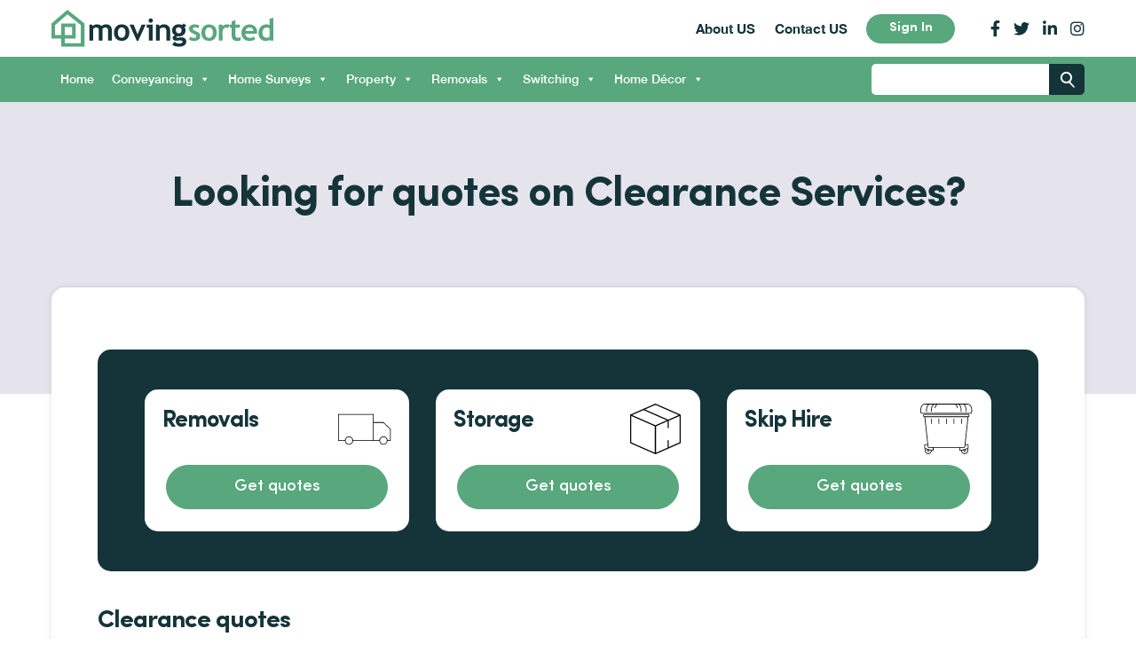

--- FILE ---
content_type: text/html; charset=UTF-8
request_url: https://www.movingsorted.com/removals/
body_size: 30124
content:
<!DOCTYPE html>
<html>
<head>
	<!---->
	<meta name="format-detection" content="telephone=no">
	<meta name="viewport" content="width=device-width, initial-scale=1.0, maximum-scale=1.0, user-scalable=0" />
	<link rel="stylesheet" href="https://www.movingsorted.com/wp-content/themes/movingsorted/css/bootstrap.min.css">
	<link rel="stylesheet" type="text/css" href="https://cdnjs.cloudflare.com/ajax/libs/font-awesome/5.12.1/css/all.min.css">
	<link href="https://www.movingsorted.com/wp-content/themes/movingsorted/css/slick.css" rel="stylesheet" type="text/css">
	<link rel="stylesheet" type="text/css" href="https://www.movingsorted.com/wp-content/themes/movingsorted/css/slick-theme.css">
	<link href="https://www.movingsorted.com/wp-content/themes/movingsorted/css/style.css" rel="stylesheet" type="text/css">
					<script>document.documentElement.className = document.documentElement.className + ' yes-js js_active js'</script>
			<meta name='robots' content='index, follow, max-image-preview:large, max-snippet:-1, max-video-preview:-1' />
	<style>img:is([sizes="auto" i], [sizes^="auto," i]) { contain-intrinsic-size: 3000px 1500px }</style>
	
	<!-- This site is optimized with the Yoast SEO plugin v26.7 - https://yoast.com/wordpress/plugins/seo/ -->
	<title>Compare Quotes on Removals, Storage and Skip Hire | movingsorted</title>
	<meta name="description" content="Compare quotes on online for who can assist with removals from your home, storage options and the best skip hire company." />
	<link rel="canonical" href="https://www.movingsorted.com/removals/" />
	<meta property="og:locale" content="en_GB" />
	<meta property="og:type" content="article" />
	<meta property="og:title" content="Compare Quotes on Removals, Storage and Skip Hire | movingsorted" />
	<meta property="og:description" content="Compare quotes on online for who can assist with removals from your home, storage options and the best skip hire company." />
	<meta property="og:url" content="https://www.movingsorted.com/removals/" />
	<meta property="og:site_name" content="Movingsorted" />
	<meta property="article:modified_time" content="2021-07-19T05:32:53+00:00" />
	<meta name="twitter:card" content="summary_large_image" />
	<script type="application/ld+json" class="yoast-schema-graph">{"@context":"https://schema.org","@graph":[{"@type":"WebPage","@id":"https://www.movingsorted.com/removals/","url":"https://www.movingsorted.com/removals/","name":"Compare Quotes on Removals, Storage and Skip Hire | movingsorted","isPartOf":{"@id":"https://www.movingsorted.com/#website"},"datePublished":"2021-03-04T06:20:23+00:00","dateModified":"2021-07-19T05:32:53+00:00","description":"Compare quotes on online for who can assist with removals from your home, storage options and the best skip hire company.","breadcrumb":{"@id":"https://www.movingsorted.com/removals/#breadcrumb"},"inLanguage":"en-GB","potentialAction":[{"@type":"ReadAction","target":["https://www.movingsorted.com/removals/"]}]},{"@type":"BreadcrumbList","@id":"https://www.movingsorted.com/removals/#breadcrumb","itemListElement":[{"@type":"ListItem","position":1,"name":"","item":"https://www.movingsorted.com/"},{"@type":"ListItem","position":2,"name":"Removals"}]},{"@type":"WebSite","@id":"https://www.movingsorted.com/#website","url":"https://www.movingsorted.com/","name":"Movingsorted","description":"","potentialAction":[{"@type":"SearchAction","target":{"@type":"EntryPoint","urlTemplate":"https://www.movingsorted.com/?s={search_term_string}"},"query-input":{"@type":"PropertyValueSpecification","valueRequired":true,"valueName":"search_term_string"}}],"inLanguage":"en-GB"}]}</script>
	<!-- / Yoast SEO plugin. -->



<link rel='stylesheet' id='sbi_styles-css' href='https://www.movingsorted.com/wp-content/plugins/instagram-feed/css/sbi-styles.min.css?ver=6.10.0' type='text/css' media='all' />
<style id='wp-emoji-styles-inline-css' type='text/css'>

	img.wp-smiley, img.emoji {
		display: inline !important;
		border: none !important;
		box-shadow: none !important;
		height: 1em !important;
		width: 1em !important;
		margin: 0 0.07em !important;
		vertical-align: -0.1em !important;
		background: none !important;
		padding: 0 !important;
	}
</style>
<link rel='stylesheet' id='wp-block-library-css' href='https://www.movingsorted.com/wp-includes/css/dist/block-library/style.min.css?ver=6.7.4' type='text/css' media='all' />
<style id='wppb-edit-profile-style-inline-css' type='text/css'>


</style>
<style id='wppb-login-style-inline-css' type='text/css'>


</style>
<style id='wppb-recover-password-style-inline-css' type='text/css'>


</style>
<style id='wppb-register-style-inline-css' type='text/css'>


</style>
<link rel='stylesheet' id='yith-wcan-shortcodes-css' href='https://www.movingsorted.com/wp-content/plugins/yith-woocommerce-ajax-navigation/assets/css/shortcodes.css?ver=5.16.0' type='text/css' media='all' />
<style id='yith-wcan-shortcodes-inline-css' type='text/css'>
:root{
	--yith-wcan-filters_colors_titles: #434343;
	--yith-wcan-filters_colors_background: #FFFFFF;
	--yith-wcan-filters_colors_accent: #A7144C;
	--yith-wcan-filters_colors_accent_r: 167;
	--yith-wcan-filters_colors_accent_g: 20;
	--yith-wcan-filters_colors_accent_b: 76;
	--yith-wcan-color_swatches_border_radius: 100%;
	--yith-wcan-color_swatches_size: 30px;
	--yith-wcan-labels_style_background: #FFFFFF;
	--yith-wcan-labels_style_background_hover: #A7144C;
	--yith-wcan-labels_style_background_active: #A7144C;
	--yith-wcan-labels_style_text: #434343;
	--yith-wcan-labels_style_text_hover: #FFFFFF;
	--yith-wcan-labels_style_text_active: #FFFFFF;
	--yith-wcan-anchors_style_text: #434343;
	--yith-wcan-anchors_style_text_hover: #A7144C;
	--yith-wcan-anchors_style_text_active: #A7144C;
}
</style>
<link rel='stylesheet' id='jquery-selectBox-css' href='https://www.movingsorted.com/wp-content/plugins/yith-woocommerce-wishlist/assets/css/jquery.selectBox.css?ver=1.2.0' type='text/css' media='all' />
<link rel='stylesheet' id='woocommerce_prettyPhoto_css-css' href='//www.movingsorted.com/wp-content/plugins/woocommerce/assets/css/prettyPhoto.css?ver=3.1.6' type='text/css' media='all' />
<link rel='stylesheet' id='yith-wcwl-main-css' href='https://www.movingsorted.com/wp-content/plugins/yith-woocommerce-wishlist/assets/css/style.css?ver=4.11.0' type='text/css' media='all' />
<style id='yith-wcwl-main-inline-css' type='text/css'>
 :root { --color-add-to-wishlist-background: #333333; --color-add-to-wishlist-text: #FFFFFF; --color-add-to-wishlist-border: #333333; --color-add-to-wishlist-background-hover: #333333; --color-add-to-wishlist-text-hover: #FFFFFF; --color-add-to-wishlist-border-hover: #333333; --rounded-corners-radius: 0px; --add-to-cart-rounded-corners-radius: 0px; --color-headers-background: #F4F4F4; --color-share-button-color: #FFFFFF; --color-share-button-color-hover: #FFFFFF; --color-fb-button-background: #39599E; --color-fb-button-background-hover: #595A5A; --color-tw-button-background: #45AFE2; --color-tw-button-background-hover: #595A5A; --color-pr-button-background: #AB2E31; --color-pr-button-background-hover: #595A5A; --color-em-button-background: #FBB102; --color-em-button-background-hover: #595A5A; --color-wa-button-background: #00A901; --color-wa-button-background-hover: #595A5A; --feedback-duration: 3s } 
 :root { --color-add-to-wishlist-background: #333333; --color-add-to-wishlist-text: #FFFFFF; --color-add-to-wishlist-border: #333333; --color-add-to-wishlist-background-hover: #333333; --color-add-to-wishlist-text-hover: #FFFFFF; --color-add-to-wishlist-border-hover: #333333; --rounded-corners-radius: 0px; --add-to-cart-rounded-corners-radius: 0px; --color-headers-background: #F4F4F4; --color-share-button-color: #FFFFFF; --color-share-button-color-hover: #FFFFFF; --color-fb-button-background: #39599E; --color-fb-button-background-hover: #595A5A; --color-tw-button-background: #45AFE2; --color-tw-button-background-hover: #595A5A; --color-pr-button-background: #AB2E31; --color-pr-button-background-hover: #595A5A; --color-em-button-background: #FBB102; --color-em-button-background-hover: #595A5A; --color-wa-button-background: #00A901; --color-wa-button-background-hover: #595A5A; --feedback-duration: 3s } 
</style>
<style id='classic-theme-styles-inline-css' type='text/css'>
/*! This file is auto-generated */
.wp-block-button__link{color:#fff;background-color:#32373c;border-radius:9999px;box-shadow:none;text-decoration:none;padding:calc(.667em + 2px) calc(1.333em + 2px);font-size:1.125em}.wp-block-file__button{background:#32373c;color:#fff;text-decoration:none}
</style>
<style id='global-styles-inline-css' type='text/css'>
:root{--wp--preset--aspect-ratio--square: 1;--wp--preset--aspect-ratio--4-3: 4/3;--wp--preset--aspect-ratio--3-4: 3/4;--wp--preset--aspect-ratio--3-2: 3/2;--wp--preset--aspect-ratio--2-3: 2/3;--wp--preset--aspect-ratio--16-9: 16/9;--wp--preset--aspect-ratio--9-16: 9/16;--wp--preset--color--black: #000000;--wp--preset--color--cyan-bluish-gray: #abb8c3;--wp--preset--color--white: #ffffff;--wp--preset--color--pale-pink: #f78da7;--wp--preset--color--vivid-red: #cf2e2e;--wp--preset--color--luminous-vivid-orange: #ff6900;--wp--preset--color--luminous-vivid-amber: #fcb900;--wp--preset--color--light-green-cyan: #7bdcb5;--wp--preset--color--vivid-green-cyan: #00d084;--wp--preset--color--pale-cyan-blue: #8ed1fc;--wp--preset--color--vivid-cyan-blue: #0693e3;--wp--preset--color--vivid-purple: #9b51e0;--wp--preset--gradient--vivid-cyan-blue-to-vivid-purple: linear-gradient(135deg,rgba(6,147,227,1) 0%,rgb(155,81,224) 100%);--wp--preset--gradient--light-green-cyan-to-vivid-green-cyan: linear-gradient(135deg,rgb(122,220,180) 0%,rgb(0,208,130) 100%);--wp--preset--gradient--luminous-vivid-amber-to-luminous-vivid-orange: linear-gradient(135deg,rgba(252,185,0,1) 0%,rgba(255,105,0,1) 100%);--wp--preset--gradient--luminous-vivid-orange-to-vivid-red: linear-gradient(135deg,rgba(255,105,0,1) 0%,rgb(207,46,46) 100%);--wp--preset--gradient--very-light-gray-to-cyan-bluish-gray: linear-gradient(135deg,rgb(238,238,238) 0%,rgb(169,184,195) 100%);--wp--preset--gradient--cool-to-warm-spectrum: linear-gradient(135deg,rgb(74,234,220) 0%,rgb(151,120,209) 20%,rgb(207,42,186) 40%,rgb(238,44,130) 60%,rgb(251,105,98) 80%,rgb(254,248,76) 100%);--wp--preset--gradient--blush-light-purple: linear-gradient(135deg,rgb(255,206,236) 0%,rgb(152,150,240) 100%);--wp--preset--gradient--blush-bordeaux: linear-gradient(135deg,rgb(254,205,165) 0%,rgb(254,45,45) 50%,rgb(107,0,62) 100%);--wp--preset--gradient--luminous-dusk: linear-gradient(135deg,rgb(255,203,112) 0%,rgb(199,81,192) 50%,rgb(65,88,208) 100%);--wp--preset--gradient--pale-ocean: linear-gradient(135deg,rgb(255,245,203) 0%,rgb(182,227,212) 50%,rgb(51,167,181) 100%);--wp--preset--gradient--electric-grass: linear-gradient(135deg,rgb(202,248,128) 0%,rgb(113,206,126) 100%);--wp--preset--gradient--midnight: linear-gradient(135deg,rgb(2,3,129) 0%,rgb(40,116,252) 100%);--wp--preset--font-size--small: 13px;--wp--preset--font-size--medium: 20px;--wp--preset--font-size--large: 36px;--wp--preset--font-size--x-large: 42px;--wp--preset--spacing--20: 0.44rem;--wp--preset--spacing--30: 0.67rem;--wp--preset--spacing--40: 1rem;--wp--preset--spacing--50: 1.5rem;--wp--preset--spacing--60: 2.25rem;--wp--preset--spacing--70: 3.38rem;--wp--preset--spacing--80: 5.06rem;--wp--preset--shadow--natural: 6px 6px 9px rgba(0, 0, 0, 0.2);--wp--preset--shadow--deep: 12px 12px 50px rgba(0, 0, 0, 0.4);--wp--preset--shadow--sharp: 6px 6px 0px rgba(0, 0, 0, 0.2);--wp--preset--shadow--outlined: 6px 6px 0px -3px rgba(255, 255, 255, 1), 6px 6px rgba(0, 0, 0, 1);--wp--preset--shadow--crisp: 6px 6px 0px rgba(0, 0, 0, 1);}:where(.is-layout-flex){gap: 0.5em;}:where(.is-layout-grid){gap: 0.5em;}body .is-layout-flex{display: flex;}.is-layout-flex{flex-wrap: wrap;align-items: center;}.is-layout-flex > :is(*, div){margin: 0;}body .is-layout-grid{display: grid;}.is-layout-grid > :is(*, div){margin: 0;}:where(.wp-block-columns.is-layout-flex){gap: 2em;}:where(.wp-block-columns.is-layout-grid){gap: 2em;}:where(.wp-block-post-template.is-layout-flex){gap: 1.25em;}:where(.wp-block-post-template.is-layout-grid){gap: 1.25em;}.has-black-color{color: var(--wp--preset--color--black) !important;}.has-cyan-bluish-gray-color{color: var(--wp--preset--color--cyan-bluish-gray) !important;}.has-white-color{color: var(--wp--preset--color--white) !important;}.has-pale-pink-color{color: var(--wp--preset--color--pale-pink) !important;}.has-vivid-red-color{color: var(--wp--preset--color--vivid-red) !important;}.has-luminous-vivid-orange-color{color: var(--wp--preset--color--luminous-vivid-orange) !important;}.has-luminous-vivid-amber-color{color: var(--wp--preset--color--luminous-vivid-amber) !important;}.has-light-green-cyan-color{color: var(--wp--preset--color--light-green-cyan) !important;}.has-vivid-green-cyan-color{color: var(--wp--preset--color--vivid-green-cyan) !important;}.has-pale-cyan-blue-color{color: var(--wp--preset--color--pale-cyan-blue) !important;}.has-vivid-cyan-blue-color{color: var(--wp--preset--color--vivid-cyan-blue) !important;}.has-vivid-purple-color{color: var(--wp--preset--color--vivid-purple) !important;}.has-black-background-color{background-color: var(--wp--preset--color--black) !important;}.has-cyan-bluish-gray-background-color{background-color: var(--wp--preset--color--cyan-bluish-gray) !important;}.has-white-background-color{background-color: var(--wp--preset--color--white) !important;}.has-pale-pink-background-color{background-color: var(--wp--preset--color--pale-pink) !important;}.has-vivid-red-background-color{background-color: var(--wp--preset--color--vivid-red) !important;}.has-luminous-vivid-orange-background-color{background-color: var(--wp--preset--color--luminous-vivid-orange) !important;}.has-luminous-vivid-amber-background-color{background-color: var(--wp--preset--color--luminous-vivid-amber) !important;}.has-light-green-cyan-background-color{background-color: var(--wp--preset--color--light-green-cyan) !important;}.has-vivid-green-cyan-background-color{background-color: var(--wp--preset--color--vivid-green-cyan) !important;}.has-pale-cyan-blue-background-color{background-color: var(--wp--preset--color--pale-cyan-blue) !important;}.has-vivid-cyan-blue-background-color{background-color: var(--wp--preset--color--vivid-cyan-blue) !important;}.has-vivid-purple-background-color{background-color: var(--wp--preset--color--vivid-purple) !important;}.has-black-border-color{border-color: var(--wp--preset--color--black) !important;}.has-cyan-bluish-gray-border-color{border-color: var(--wp--preset--color--cyan-bluish-gray) !important;}.has-white-border-color{border-color: var(--wp--preset--color--white) !important;}.has-pale-pink-border-color{border-color: var(--wp--preset--color--pale-pink) !important;}.has-vivid-red-border-color{border-color: var(--wp--preset--color--vivid-red) !important;}.has-luminous-vivid-orange-border-color{border-color: var(--wp--preset--color--luminous-vivid-orange) !important;}.has-luminous-vivid-amber-border-color{border-color: var(--wp--preset--color--luminous-vivid-amber) !important;}.has-light-green-cyan-border-color{border-color: var(--wp--preset--color--light-green-cyan) !important;}.has-vivid-green-cyan-border-color{border-color: var(--wp--preset--color--vivid-green-cyan) !important;}.has-pale-cyan-blue-border-color{border-color: var(--wp--preset--color--pale-cyan-blue) !important;}.has-vivid-cyan-blue-border-color{border-color: var(--wp--preset--color--vivid-cyan-blue) !important;}.has-vivid-purple-border-color{border-color: var(--wp--preset--color--vivid-purple) !important;}.has-vivid-cyan-blue-to-vivid-purple-gradient-background{background: var(--wp--preset--gradient--vivid-cyan-blue-to-vivid-purple) !important;}.has-light-green-cyan-to-vivid-green-cyan-gradient-background{background: var(--wp--preset--gradient--light-green-cyan-to-vivid-green-cyan) !important;}.has-luminous-vivid-amber-to-luminous-vivid-orange-gradient-background{background: var(--wp--preset--gradient--luminous-vivid-amber-to-luminous-vivid-orange) !important;}.has-luminous-vivid-orange-to-vivid-red-gradient-background{background: var(--wp--preset--gradient--luminous-vivid-orange-to-vivid-red) !important;}.has-very-light-gray-to-cyan-bluish-gray-gradient-background{background: var(--wp--preset--gradient--very-light-gray-to-cyan-bluish-gray) !important;}.has-cool-to-warm-spectrum-gradient-background{background: var(--wp--preset--gradient--cool-to-warm-spectrum) !important;}.has-blush-light-purple-gradient-background{background: var(--wp--preset--gradient--blush-light-purple) !important;}.has-blush-bordeaux-gradient-background{background: var(--wp--preset--gradient--blush-bordeaux) !important;}.has-luminous-dusk-gradient-background{background: var(--wp--preset--gradient--luminous-dusk) !important;}.has-pale-ocean-gradient-background{background: var(--wp--preset--gradient--pale-ocean) !important;}.has-electric-grass-gradient-background{background: var(--wp--preset--gradient--electric-grass) !important;}.has-midnight-gradient-background{background: var(--wp--preset--gradient--midnight) !important;}.has-small-font-size{font-size: var(--wp--preset--font-size--small) !important;}.has-medium-font-size{font-size: var(--wp--preset--font-size--medium) !important;}.has-large-font-size{font-size: var(--wp--preset--font-size--large) !important;}.has-x-large-font-size{font-size: var(--wp--preset--font-size--x-large) !important;}
:where(.wp-block-post-template.is-layout-flex){gap: 1.25em;}:where(.wp-block-post-template.is-layout-grid){gap: 1.25em;}
:where(.wp-block-columns.is-layout-flex){gap: 2em;}:where(.wp-block-columns.is-layout-grid){gap: 2em;}
:root :where(.wp-block-pullquote){font-size: 1.5em;line-height: 1.6;}
</style>
<link rel='stylesheet' id='woocommerce-layout-css' href='https://www.movingsorted.com/wp-content/plugins/woocommerce/assets/css/woocommerce-layout.css?ver=10.3.7' type='text/css' media='all' />
<link rel='stylesheet' id='woocommerce-smallscreen-css' href='https://www.movingsorted.com/wp-content/plugins/woocommerce/assets/css/woocommerce-smallscreen.css?ver=10.3.7' type='text/css' media='only screen and (max-width: 768px)' />
<link rel='stylesheet' id='woocommerce-general-css' href='https://www.movingsorted.com/wp-content/plugins/woocommerce/assets/css/woocommerce.css?ver=10.3.7' type='text/css' media='all' />
<style id='woocommerce-inline-inline-css' type='text/css'>
.woocommerce form .form-row .required { visibility: visible; }
</style>
<link rel='stylesheet' id='wsl-widget-css' href='https://www.movingsorted.com/wp-content/plugins/wordpress-social-login/assets/css/style.css?ver=6.7.4' type='text/css' media='all' />
<link rel='stylesheet' id='megamenu-css' href='https://www.movingsorted.com/wp-content/uploads/maxmegamenu/style.css?ver=8a1060' type='text/css' media='all' />
<link rel='stylesheet' id='dashicons-css' href='https://www.movingsorted.com/wp-includes/css/dashicons.min.css?ver=6.7.4' type='text/css' media='all' />
<style id='dashicons-inline-css' type='text/css'>
[data-font="Dashicons"]:before {font-family: 'Dashicons' !important;content: attr(data-icon) !important;speak: none !important;font-weight: normal !important;font-variant: normal !important;text-transform: none !important;line-height: 1 !important;font-style: normal !important;-webkit-font-smoothing: antialiased !important;-moz-osx-font-smoothing: grayscale !important;}
</style>
<link rel='stylesheet' id='brands-styles-css' href='https://www.movingsorted.com/wp-content/plugins/woocommerce/assets/css/brands.css?ver=10.3.7' type='text/css' media='all' />
<link rel='stylesheet' id='wppb_stylesheet-css' href='https://www.movingsorted.com/wp-content/plugins/profile-builder/assets/css/style-front-end.css?ver=3.15.2' type='text/css' media='all' />
<script type="text/javascript">
            window._nslDOMReady = (function () {
                const executedCallbacks = new Set();
            
                return function (callback) {
                    /**
                    * Third parties might dispatch DOMContentLoaded events, so we need to ensure that we only run our callback once!
                    */
                    if (executedCallbacks.has(callback)) return;
            
                    const wrappedCallback = function () {
                        if (executedCallbacks.has(callback)) return;
                        executedCallbacks.add(callback);
                        callback();
                    };
            
                    if (document.readyState === "complete" || document.readyState === "interactive") {
                        wrappedCallback();
                    } else {
                        document.addEventListener("DOMContentLoaded", wrappedCallback);
                    }
                };
            })();
        </script><script type="text/javascript" src="https://www.movingsorted.com/wp-includes/js/jquery/jquery.min.js?ver=3.7.1" id="jquery-core-js"></script>
<script type="text/javascript" src="https://www.movingsorted.com/wp-includes/js/jquery/jquery-migrate.min.js?ver=3.4.1" id="jquery-migrate-js"></script>
<script type="text/javascript" src="https://www.movingsorted.com/wp-content/plugins/woocommerce/assets/js/jquery-blockui/jquery.blockUI.min.js?ver=2.7.0-wc.10.3.7" id="wc-jquery-blockui-js" defer="defer" data-wp-strategy="defer"></script>
<script type="text/javascript" id="wc-add-to-cart-js-extra">
/* <![CDATA[ */
var wc_add_to_cart_params = {"ajax_url":"\/wp-admin\/admin-ajax.php","wc_ajax_url":"\/?wc-ajax=%%endpoint%%","i18n_view_cart":"View basket","cart_url":"https:\/\/www.movingsorted.com\/basket\/","is_cart":"","cart_redirect_after_add":"no"};
/* ]]> */
</script>
<script type="text/javascript" src="https://www.movingsorted.com/wp-content/plugins/woocommerce/assets/js/frontend/add-to-cart.min.js?ver=10.3.7" id="wc-add-to-cart-js" defer="defer" data-wp-strategy="defer"></script>
<script type="text/javascript" src="https://www.movingsorted.com/wp-content/plugins/woocommerce/assets/js/js-cookie/js.cookie.min.js?ver=2.1.4-wc.10.3.7" id="wc-js-cookie-js" defer="defer" data-wp-strategy="defer"></script>
<script type="text/javascript" id="woocommerce-js-extra">
/* <![CDATA[ */
var woocommerce_params = {"ajax_url":"\/wp-admin\/admin-ajax.php","wc_ajax_url":"\/?wc-ajax=%%endpoint%%","i18n_password_show":"Show password","i18n_password_hide":"Hide password"};
/* ]]> */
</script>
<script type="text/javascript" src="https://www.movingsorted.com/wp-content/plugins/woocommerce/assets/js/frontend/woocommerce.min.js?ver=10.3.7" id="woocommerce-js" defer="defer" data-wp-strategy="defer"></script>
<link rel="https://api.w.org/" href="https://www.movingsorted.com/wp-json/" /><link rel="alternate" title="JSON" type="application/json" href="https://www.movingsorted.com/wp-json/wp/v2/pages/468" /><link rel="EditURI" type="application/rsd+xml" title="RSD" href="https://www.movingsorted.com/xmlrpc.php?rsd" />
<meta name="generator" content="WordPress 6.7.4" />
<meta name="generator" content="WooCommerce 10.3.7" />
<link rel='shortlink' href='https://www.movingsorted.com/?p=468' />
<link rel="alternate" title="oEmbed (JSON)" type="application/json+oembed" href="https://www.movingsorted.com/wp-json/oembed/1.0/embed?url=https%3A%2F%2Fwww.movingsorted.com%2Fremovals%2F" />
<link rel="alternate" title="oEmbed (XML)" type="text/xml+oembed" href="https://www.movingsorted.com/wp-json/oembed/1.0/embed?url=https%3A%2F%2Fwww.movingsorted.com%2Fremovals%2F&#038;format=xml" />
	<noscript><style>.woocommerce-product-gallery{ opacity: 1 !important; }</style></noscript>
	<link rel="icon" href="https://www.movingsorted.com/wp-content/uploads/2021/01/logo.png" sizes="32x32" />
<link rel="icon" href="https://www.movingsorted.com/wp-content/uploads/2021/01/logo.png" sizes="192x192" />
<link rel="apple-touch-icon" href="https://www.movingsorted.com/wp-content/uploads/2021/01/logo.png" />
<meta name="msapplication-TileImage" content="https://www.movingsorted.com/wp-content/uploads/2021/01/logo.png" />
<style type="text/css">div.nsl-container[data-align="left"] {
    text-align: left;
}

div.nsl-container[data-align="center"] {
    text-align: center;
}

div.nsl-container[data-align="right"] {
    text-align: right;
}


div.nsl-container div.nsl-container-buttons a[data-plugin="nsl"] {
    text-decoration: none;
    box-shadow: none;
    border: 0;
}

div.nsl-container .nsl-container-buttons {
    display: flex;
    padding: 5px 0;
}

div.nsl-container.nsl-container-block .nsl-container-buttons {
    display: inline-grid;
    grid-template-columns: minmax(145px, auto);
}

div.nsl-container-block-fullwidth .nsl-container-buttons {
    flex-flow: column;
    align-items: center;
}

div.nsl-container-block-fullwidth .nsl-container-buttons a,
div.nsl-container-block .nsl-container-buttons a {
    flex: 1 1 auto;
    display: block;
    margin: 5px 0;
    width: 100%;
}

div.nsl-container-inline {
    margin: -5px;
    text-align: left;
}

div.nsl-container-inline .nsl-container-buttons {
    justify-content: center;
    flex-wrap: wrap;
}

div.nsl-container-inline .nsl-container-buttons a {
    margin: 5px;
    display: inline-block;
}

div.nsl-container-grid .nsl-container-buttons {
    flex-flow: row;
    align-items: center;
    flex-wrap: wrap;
}

div.nsl-container-grid .nsl-container-buttons a {
    flex: 1 1 auto;
    display: block;
    margin: 5px;
    max-width: 280px;
    width: 100%;
}

@media only screen and (min-width: 650px) {
    div.nsl-container-grid .nsl-container-buttons a {
        width: auto;
    }
}

div.nsl-container .nsl-button {
    cursor: pointer;
    vertical-align: top;
    border-radius: 4px;
}

div.nsl-container .nsl-button-default {
    color: #fff;
    display: flex;
}

div.nsl-container .nsl-button-icon {
    display: inline-block;
}

div.nsl-container .nsl-button-svg-container {
    flex: 0 0 auto;
    padding: 8px;
    display: flex;
    align-items: center;
}

div.nsl-container svg {
    height: 24px;
    width: 24px;
    vertical-align: top;
}

div.nsl-container .nsl-button-default div.nsl-button-label-container {
    margin: 0 24px 0 12px;
    padding: 10px 0;
    font-family: Helvetica, Arial, sans-serif;
    font-size: 16px;
    line-height: 20px;
    letter-spacing: .25px;
    overflow: hidden;
    text-align: center;
    text-overflow: clip;
    white-space: nowrap;
    flex: 1 1 auto;
    -webkit-font-smoothing: antialiased;
    -moz-osx-font-smoothing: grayscale;
    text-transform: none;
    display: inline-block;
}

div.nsl-container .nsl-button-google[data-skin="light"] {
    box-shadow: inset 0 0 0 1px #747775;
    color: #1f1f1f;
}

div.nsl-container .nsl-button-google[data-skin="dark"] {
    box-shadow: inset 0 0 0 1px #8E918F;
    color: #E3E3E3;
}

div.nsl-container .nsl-button-google[data-skin="neutral"] {
    color: #1F1F1F;
}

div.nsl-container .nsl-button-google div.nsl-button-label-container {
    font-family: "Roboto Medium", Roboto, Helvetica, Arial, sans-serif;
}

div.nsl-container .nsl-button-apple .nsl-button-svg-container {
    padding: 0 6px;
}

div.nsl-container .nsl-button-apple .nsl-button-svg-container svg {
    height: 40px;
    width: auto;
}

div.nsl-container .nsl-button-apple[data-skin="light"] {
    color: #000;
    box-shadow: 0 0 0 1px #000;
}

div.nsl-container .nsl-button-facebook[data-skin="white"] {
    color: #000;
    box-shadow: inset 0 0 0 1px #000;
}

div.nsl-container .nsl-button-facebook[data-skin="light"] {
    color: #1877F2;
    box-shadow: inset 0 0 0 1px #1877F2;
}

div.nsl-container .nsl-button-spotify[data-skin="white"] {
    color: #191414;
    box-shadow: inset 0 0 0 1px #191414;
}

div.nsl-container .nsl-button-apple div.nsl-button-label-container {
    font-size: 17px;
    font-family: -apple-system, BlinkMacSystemFont, "Segoe UI", Roboto, Helvetica, Arial, sans-serif, "Apple Color Emoji", "Segoe UI Emoji", "Segoe UI Symbol";
}

div.nsl-container .nsl-button-slack div.nsl-button-label-container {
    font-size: 17px;
    font-family: -apple-system, BlinkMacSystemFont, "Segoe UI", Roboto, Helvetica, Arial, sans-serif, "Apple Color Emoji", "Segoe UI Emoji", "Segoe UI Symbol";
}

div.nsl-container .nsl-button-slack[data-skin="light"] {
    color: #000000;
    box-shadow: inset 0 0 0 1px #DDDDDD;
}

div.nsl-container .nsl-button-tiktok[data-skin="light"] {
    color: #161823;
    box-shadow: 0 0 0 1px rgba(22, 24, 35, 0.12);
}


div.nsl-container .nsl-button-kakao {
    color: rgba(0, 0, 0, 0.85);
}

.nsl-clear {
    clear: both;
}

.nsl-container {
    clear: both;
}

.nsl-disabled-provider .nsl-button {
    filter: grayscale(1);
    opacity: 0.8;
}

/*Button align start*/

div.nsl-container-inline[data-align="left"] .nsl-container-buttons {
    justify-content: flex-start;
}

div.nsl-container-inline[data-align="center"] .nsl-container-buttons {
    justify-content: center;
}

div.nsl-container-inline[data-align="right"] .nsl-container-buttons {
    justify-content: flex-end;
}


div.nsl-container-grid[data-align="left"] .nsl-container-buttons {
    justify-content: flex-start;
}

div.nsl-container-grid[data-align="center"] .nsl-container-buttons {
    justify-content: center;
}

div.nsl-container-grid[data-align="right"] .nsl-container-buttons {
    justify-content: flex-end;
}

div.nsl-container-grid[data-align="space-around"] .nsl-container-buttons {
    justify-content: space-around;
}

div.nsl-container-grid[data-align="space-between"] .nsl-container-buttons {
    justify-content: space-between;
}

/* Button align end*/

/* Redirect */

#nsl-redirect-overlay {
    display: flex;
    flex-direction: column;
    justify-content: center;
    align-items: center;
    position: fixed;
    z-index: 1000000;
    left: 0;
    top: 0;
    width: 100%;
    height: 100%;
    backdrop-filter: blur(1px);
    background-color: RGBA(0, 0, 0, .32);;
}

#nsl-redirect-overlay-container {
    display: flex;
    flex-direction: column;
    justify-content: center;
    align-items: center;
    background-color: white;
    padding: 30px;
    border-radius: 10px;
}

#nsl-redirect-overlay-spinner {
    content: '';
    display: block;
    margin: 20px;
    border: 9px solid RGBA(0, 0, 0, .6);
    border-top: 9px solid #fff;
    border-radius: 50%;
    box-shadow: inset 0 0 0 1px RGBA(0, 0, 0, .6), 0 0 0 1px RGBA(0, 0, 0, .6);
    width: 40px;
    height: 40px;
    animation: nsl-loader-spin 2s linear infinite;
}

@keyframes nsl-loader-spin {
    0% {
        transform: rotate(0deg)
    }
    to {
        transform: rotate(360deg)
    }
}

#nsl-redirect-overlay-title {
    font-family: -apple-system, BlinkMacSystemFont, "Segoe UI", Roboto, Oxygen-Sans, Ubuntu, Cantarell, "Helvetica Neue", sans-serif;
    font-size: 18px;
    font-weight: bold;
    color: #3C434A;
}

#nsl-redirect-overlay-text {
    font-family: -apple-system, BlinkMacSystemFont, "Segoe UI", Roboto, Oxygen-Sans, Ubuntu, Cantarell, "Helvetica Neue", sans-serif;
    text-align: center;
    font-size: 14px;
    color: #3C434A;
}

/* Redirect END*/</style><style type="text/css">/* Notice fallback */
#nsl-notices-fallback {
    position: fixed;
    right: 10px;
    top: 10px;
    z-index: 10000;
}

.admin-bar #nsl-notices-fallback {
    top: 42px;
}

#nsl-notices-fallback > div {
    position: relative;
    background: #fff;
    border-left: 4px solid #fff;
    box-shadow: 0 1px 1px 0 rgba(0, 0, 0, .1);
    margin: 5px 15px 2px;
    padding: 1px 20px;
}

#nsl-notices-fallback > div.error {
    display: block;
    border-left-color: #dc3232;
}

#nsl-notices-fallback > div.updated {
    display: block;
    border-left-color: #46b450;
}

#nsl-notices-fallback p {
    margin: .5em 0;
    padding: 2px;
}

#nsl-notices-fallback > div:after {
    position: absolute;
    right: 5px;
    top: 5px;
    content: '\00d7';
    display: block;
    height: 16px;
    width: 16px;
    line-height: 16px;
    text-align: center;
    font-size: 20px;
    cursor: pointer;
}</style>		<style type="text/css" id="wp-custom-css">
			.youtube-responsive-container {
	position: relative;
    padding-bottom: 56.25%;
    padding-top: 30px;
    height: 0;
    overflow: hidden;
}
.youtube-responsive-container embed, .youtube-responsive-container iframe, .youtube-responsive-container object {
    position: absolute;
    top: 0;
    left: 0;
    width: 100%;
    height: 100%;
}
a.quote-button {
	display: inline-block;
	padding: 10px 20px;
	font-size: 20px;
	font-weight: 600;
	color: white;
	background-color: #58A77D;
	border-radius: 15px;
	margin: 20px 0;
	box-shadow: 2px 2px 2px rgba(0,0,0,.5);
	transition: .3s;
}
a.quote-button:hover {
box-shadow: 5px 5px 5px rgba(0,0,0,.5);
	transition: .3s;
}
.mMOuQIQMMM1xDBTczZZDzNjmymjYAMz {
	display: none;
}
.property-sales {
	max-width: 100vw;
	overflow: hidden;
	padding: 0;
}
.image-flex {
	padding: 20px 0;
	width: 1300px;
	max-width: 100%;
	margin: 0 auto;
	display: flex;
	flex-wrap: wrap;
	align-items: center;
	justify-content: space-between;
}
.image-flex img {
	padding: 10px;
}
.blue {
	background-color: #55c7cd;
	display: flex;
}
.blue .content {
	width: 70%;
	padding: 80px 0;
}
.blue .content .inner {
	displaY: block;
	margin: 0 auto;
	width: 400px;
}
.blue .content .inner .text-1 {
	font-size: 32px;
	color: #263268;
	displaY: block;
	line-height: 1.2;
}
.blue .content .inner .text-2 {
	font-size: 28px;
	color: #fff;
	displaY: block;
	line-height: 1.2;
	margin: 20px 0;
}
.blue .content .inner ul {
	margin: 20px 0;

}
.blue .content .inner li {
		color: #263268;
}
.blue .content .inner li:before {
  content: '✓';
	margin-right: 10px;
		color: #263268;
}
.blue .content .inner a {
	displaY: inline-block;
	background-color:#e8542a; padding: 10px 20px;
	font-size: 22px;
	font-weight: 600;
	color: white;
	border-radius: 10px;
}
.blue .image-container {
	width: 30%;
	background-size: cover;
	background-position: centerl
}
@media(max-width: 769px) {
	.property-sales {
		displaY: flex;
		flex-direction: column-reverse;
	}
	.image-flex {
		align-items: center;
		justify-content: center;
	}
	.blue .image-container {
		displaY: none;
	}
	.blue .content {
		width: 100%;
	}
	.blue .content .inner {
		width: 90%;
	}
}
.page-id-2188 h1 {
	color: white;
}
.inner_banner {
	background-size: cover;
	background-position: center;
}

.ordered-list-center { 
	display:block;
	margin: 30px auto;
	max-width: 550px;
}

.ordered-list-center ol li {
	list-style: numbers;
	padding: 5px 0 5px 5px;
	font-size: 16px;
	font-weight: 600;
}

.patched-carousel {
	display: flex;
	align-items: center;
	flex-wrap: wrap;
	justify-content: space-around;
	background-color: white;
	padding: 15px 5px;
}
.patched-carousel img { 
	padding: 3px 0;
}

.wpcf7 {
	 width: 1000px;
	 max-width: 100%;
	 margin: 40px auto;
	 text-align: center;
}
 .wpcf7 .flex {
	 display: flex;
	 justify-content: space-between;
}
 @media (max-width: 769px) {
	 .wpcf7 .flex {
		 display: block;
	}
}
 .wpcf7 .flex > div {
	 width: calc(50%);
}
 @media (max-width: 769px) {
	 .wpcf7 .flex > div {
		 width: 100%;
	}
}
 .wpcf7 .flex > div input, .wpcf7 .flex > div textarea {
	 box-sizing: border-box;
	 width: 100%;
	 margin-bottom: 20px;
}
 .wpcf7 .flex > div input {
	 border: 0;
	 border-bottom: 1px solid #B9D1DB;
	 padding: 10px 20px;
}
 .wpcf7 .flex > div textarea {
	 border: 2px solid #B9D1DB;
	 border-radius: 5px;
	 padding: 20px;
	 margin-top: 20px;
	 margin-bottom: 0;
}
 .wpcf7 .flex > div.right {
	 width: calc(30%);
	 display: flex;
	 flex-direction: column;
	 justify-content: space-between;
	 align-items: center;
}
 @media (max-width: 769px) {
	 .wpcf7 .flex > div.right {
		 width: 100%;
	}
}
 .wpcf7 .flex > div.right > div {
	 max-width: 250px;
	 font-size: 1.2em;
	 margin-top: 30px auto;
}
 @media (max-width: 769px) {
	 .wpcf7 .flex > div.right > div {
		 display: none;
	}
}
 .wpcf7 .flex > div.right > div strong {
	 color: ;
}
 .wpcf7 .flex > div.right > div a {
	 font-size: 22px;
	 color: ;
	 font-weight: 600;
}
 .wpcf7 .wpcf7-submit {
	 display: inline-block;
	 color: white;
	 padding: 10px 25px;
	 border-radius: 25px;
	 border: 0;
	 font-weight: 600;
	 margin: 25px 0;
	 background-color: ;
}
 .wpcf7 .ajax-loader {
	 display: none;
}
 
.conveyancing_quote.full-width p {
	max-width: 100%;
}
.full {
	display: flex;
	max-width: 700px;
	width: 100%!important;
	flex-wrap: wrap;
	justify-content: space-between;
}
.full input {
	max-width: 100%!important;
}
.full > *:nth-child(1),
.full > *:nth-child(2) {
	width: calc(50% - 10px);
}
.full > *:nth-child(3) {
	width: 100%;
}
.full > *:nth-child(4) {
	widtH: calc(100% - 200px)
}
.full > *:nth-child(5) {
	width: 180px;
}
.full > *:nth-child(7),
.full > *:nth-child(8) {
	width: calc(50% - 10px);
}
.radio-iam {
	widtH: 100%
}
.radio-iam > span {
	display: flex;
	margin-bottom: 20px;
	flex-wrap: wrap;
	width: 100%;
	justify-content: space-between;
}
.radio-iam > span >span:nth-child(1) {
	margin-lefT: 0;
}
.radio-iam > span label {
	display: flex;
	align-items: center;
}
.radio-iam > span label input {
	width: 20px!important;
	margin: 20px 5px 20px 0
}
.infomative_sec.full-width .row {
	display: block;
}
.infomative_sec.full-width .col-lg-6 {
	width: 100%;
	max-width: 100%;
}
.container.big_container ul {
    padding-left: 20px;
}
.container.big_container ul li {
    list-style: disc;
    padding: 5px 0;
}
.page-id-210 .page_title.title_icon {
    width: 100%;
    text-align: center;
} 
   .inner_banner.home_surveys {
    height: 300px;
    background-position: center;
    background-size: cover;
}
button{
    outline: none;
}
.with-hover-over h2 {
    color: #fff;
    font-size: 28px;
    text-shadow: 0 0 15px rgb(0 0 0 / 30%);
}
.bottom-links {
    display: flex;
    flex-wrap: wrap;
    list-style: none;
    margin: -1em -1em;
    padding: 0;
    margin-top: 20px;
}
.bottom-links>li {
    flex: 1 1 auto;
    display: block;
    margin: 1em;
    width: calc(33.3% - 2em);
}
.bottom-links>li>a {
    display: flex;
    flex-direction: column;
    height: 100%;
}
.bottom-links>li>a>.above {
    background-color: #58A77D;
    color: #fff;
    text-align: center;
    padding: 1.5em;
    flex: 0 0 auto;
}
.bottom-links>li>a>.above>.icon {
    background-size: contain;
    background-repeat: no-repeat;
    background-position: center center;
    height: 100px;
    width: 100px;
    margin: 0 auto;
    margin-bottom: .65em;
}
.bottom-links>li>a>.above>.text {
    font-size: 1.3em;
    font-weight: 700;
}
.bottom-links>li>a>.below {
    display: flex;
    background-color: #58A77D;
    color: #f8f9fa;
    padding: 1em;
    flex: 1 1 auto;
    align-content: space-around;
    flex-direction: column;
}
.bottom-links>li>a>.below>.text {
    flex: 0 0 auto;
    margin-bottom: 1em;
}
.bottom-links>li>a>.below>.read-more {
    font-weight: 700;
    flex: 1 0 auto;
    display: flex;
    align-items: flex-end;
}
.bottom-links>li>a>.below>.read-more:after {
    content: '>';
    color: #f8f9fa;
    margin-left: .2em;
}

.row.blog-item {
    margin-top: 30px;
}

.ajax-load-more-wrap.green .alm-load-more-btn.done {
    background-color: #143439;
}

.page-id-440 .box_inner {
    margin-top: -40px;
}

.categories_section {
    background: #58A77D;
}
ul.categories_section_ul {
    float: left;
    display: block;
    width: 100%;
}

ul.categories_section_ul li{
    float: left;
}

ul.categories_section_ul li a {
       color: #ffffff;
    font-weight: normal;
    font-size: 16px;
    padding-right: 15px;
    padding: 14px 0;
    display: inline-block;
    position: relative;
    margin-left: 50px;
}
ol#breadcrumbs {
    margin-top: 15px;
}
a.add_to_wishlist.single_add_to_wishlist, .hover-over a.btn_design  {
    background: #58A77D;
    border: 1px solid #58A77D;
    color: #fff;
    padding: 9px 25px 10px;
    display: inline-block;
    margin-top: 8px;
    min-width: 190px;
    text-align: center;
    font-weight: 500;
    border-radius: 75px;
    font-size: 16px;
    font-family: 'Sofia Sans';
}
i.yith-wcwl-icon.fa.fa-heart-o {
    display: none;
}
.addtoany_share {
    position: absolute;
    top: 10px;
    right: 10px;
    background: #fff;
    width: 30px;
    height: 30px;
    text-align: center;
    line-height: 30px;
    border-radius: 50%;
}
.addtoany_list.a2a_kit_size_32 a {
    font-size: 20px !important;
}
.yith-wcwl-wishlistaddedbrowse a {
    color: #fff !important;
}
span.feedback {
    color: #fff;
}
.header_brands .navbar ul li a {
    margin-left: 0;
}
.tab-content .container {
    max-width: 100%;
}
i.fas.fa-plane-arrival:before {
    content: "";
    margin-right: 2px;
    width: 27px;
    height: 27px;
    display: inline-block;
    background: url(https://www.movingsorted.com/wp-content/uploads/2021/05/plane_icon.png) no-repeat;
    vertical-align: middle;
}
.nav-tabs i.fas.fa-plane-arrival:before {
    content: "";
    width: 27px;
    height: 27px;
    display: inline-block;
    background: url(https://www.movingsorted.com/wp-content/uploads/2021/05/plane_icon1.png) no-repeat;
    vertical-align: middle;
}
i.fas.fa-hat-cowboy-side:before{
    content: "";
    width: 27px;
    height: 27px;
    display: inline-block;
    background: url(https://www.movingsorted.com/wp-content/uploads/2021/05/school_icon.png) no-repeat;
    vertical-align: middle;
}


/***05-04-2021**/
.page-id-697 .inner_banner_section {
    text-align: center;
}

#preloader {
  position: fixed;
  left: 0px;
  top: 0px;
  width: 100%;
  height: 100%;
  z-index: 9999;
  background: url('https://www.movingsorted.com/wp-content/uploads/2021/04/Spinner-1s-200px.gif') 50% 50% no-repeat rgb(249, 249, 249);
  opacity: .8;
}

.device_detail h4 a {
    color: #58a77d;
}

.yith-wcwl-wishlistexistsbrowse {
    margin: 0px 25px;
}
.yith-wcwl-wishlistexistsbrowse a {
    color: #58a77d;
    margin: 25px;
}
.decor_living_room {
    text-align: right;
}

.single-product span.feedback {
    color: #143439;
}

.wishlist_table  {
  font-family: Arial, Helvetica, sans-serif;
  border-collapse: collapse;
  width: 100%;
}

.wishlist_table  td, .wishlist_table  th {
  border: 1px solid #ddd;
  padding: 8px;
}

.wishlist_table  tr:nth-child(even){background-color: #f2f2f2;}

.wishlist_table  tr:hover {background-color: #ddd;}

.wishlist_table  th {
  padding-top: 12px;
  padding-bottom: 12px;
  text-align: left;
  background-color: #58A77D;
  color: white;
}

section.shadow_box.about_page.movingsorted_single_product {
    margin-top: 40px;
}

/********* 04-15-2021 *******/
.dropdown.skip-size {
    z-index: 99999;
}
.hover-over{
	background: transparent;
}
.grid_item_related:hover .hover-over {
    opacity: 1;
    visibility: visible;
    transform: scale(1);
}
.product_meta,h1.product_title.entry-title,.woocommerce-product-details__short-description {
    margin-top: 20px !important;
}

.single-product i.yith-wcwl-icon.fa.fa-heart-o {
    display: block !important;
}

.a2a_menu a {
    color: #143439 !important;   
}
.a2apage_wide.a2a_wide {
    display: none !important;
}

.yith-wcwl-wishlistexistsbrowse span{
    color: black !important;
}

/********* 23-04-2020*********/

.archive .woocommerce-pagination .page-numbers.current {
    background: #58A77D !important;
    color: #fff !important;
    padding-left: 15px;
    padding-right: 15px;
    
    width: 40px;
    height: 40px;
    line-height: 26px;
}
.archive .woocommerce nav.woocommerce-pagination ul li {
    border-right: none !important;
}
.archive .woocommerce nav.woocommerce-pagination ul {
    border: none !important;
}
.archive .woocommerce-pagination  .page-numbers li a {
    padding-left: 15px;
    padding-right: 15px;
    width: 40px;
    height: 40px;
    line-height: 24px !important;
}
.archive .woocommerce-pagination {
    margin-top: 35px;
}

/*.archive .woocommerce-result-count {
    display: none;
}
.archive .woocommerce-ordering {
    display: none;
}
*/
/*  Nav Slick slider */

/*USE CSS for Slider*/
section.banner-section {
    padding: 5px 0;
}
.vehicle-detail-banner .car-slider-desc {
    max-width: 180px;
    margin: 0 auto;
}
.banner-slider .slider.slider-for {
    max-width: 82%;
    padding-right: 0;
    padding-bottom: 0;
    padding-left: 15px;
}
.banner-slider .slider.slider-nav {
    max-width: 18%;
}
.banner-slider .slider.slider-for, .banner-slider .slider.slider-nav {
    width: 100%;
    float: right;
}
.banner-slider .slider.slider-nav {
    height: auto;
    overflow: hidden;

}
.slider-banner-image {
    height: auto;
}
.banner-slider .slider.slider-nav {
    padding: 0;
} .slider-nav .slick-slide.thumbnail-image .thumbImg{
    max-width: 178px;
    height: 110px;
    margin: 0 auto;
    border: 1px solid #EBEBEB;
}
.slider-banner-image img,
.slider-nav .slick-slide.thumbnail-image .thumbImg img {
    height: auto;
    width:100%;
    object-fit: cover;
}
section.banner-section .container {
    padding: 0;
}
.slick-vertical .slick-slide:active,
.slick-vertical .slick-slide:focus,
.slick-arrow:hover,
.slick-arrow:focus {
    border: 0;
    outline: 0;
}
.slider-nav .slick-slide.slick-current.thumbnail-image .thumbImg {
    border: 2px solid #196DB6;
}
.slider-nav .slick-slide.slick-current span {
    color: #196DB6;
}
.slider-nav .slick-slide {
    text-align: center;
}
.slider-nav .slick-slide span {
    font-size: 14px;
    display: block;
    padding: 5px 0 15px;
}
.slick-arrow {
    width: 100%;
    background-color: transparent;
    border: 0;
    background-position: center;
    background-repeat: no-repeat;
    font-size: 0;
    height: 18px;
    position: absolute;
    left: 0;
    right: 0;
    z-index: 99;
}

.slick-next {
   bottom: 0;
   background-color: #fff;
}
.edf_img .slick-list {
    padding: 0;
}
.slick-prev.slick-arrow {
    background-image: url(../images/black-up-arrow.png);
}
.slick-next.slick-arrow {
    background-image: url(../images/black-down-arrow.png);
}
.offerplan_col {
    font-family: 'Sofia Sans';
}
.right_content_edf1 span {
    font-size: 30px;
    font-weight: bold;
}
.right_content_edf4 {
    margin-top: 20px;
}
.right_content_edf1 {
    line-height: 1.3;
    margin-bottom: 12px;
    display: flex;
    align-items: center;
}
.right_content_edf1 img {
    float: right;
    margin-top: 0;
    max-width: 90px;
    margin-left: auto;
    max-height: 45px;
}
.modal .modal-dialog {
    max-width: 750px;
      width: 100%;
}
.modal .modal-body-left {
    float: left;
    width: 55%;
    padding: 4.5% 8% 3.4%;
    font-family: 'Sofia Sans';
}
.modal .modal-body {
    display: flex;
    flex-wrap: wrap;
}
.modal-content button.close {
    position: absolute;
    right: 20px;
    background: #58a77d;
    width: 40px;
    opacity: 1;
    height: 40px;
    border-radius: 50%;
    top: 20px;
}
.modal-content button.close span {
    text-shadow: none;
    position: relative;
    top: -2px;
    color: #fff;
}
.modal-content {
    border: none;
    overflow: hidden;
    border-radius: 10px;
}
.modal-body-right {
    width: calc(45% + 16px);
    background-size: cover;
    background-position: center;
    margin: -16px -16px -16px 0;
}
.modal-body-left p {
    float: left;
    margin-right: 4px;
    font-weight: bold;
    font-size: 17px;
}
.modal-body-left a {
    color: #58a77d;
    font-size: 16px;
}
.wppb-user-forms {
    float: left;
    width: 100%;
    margin-top: 23px;
    clear: both;
}
.modal .modal-body-left form p {
    float: left;
    width: 100%;
}
.modal .modal-body-left form p input {
    border: 2px solid #444;
    padding: 10px;
    border-radius: 0;
    width: 100% !important;
}
p.login-remember input#rememberme {
    width: auto !important;
}
.modal .modal-body-left form p input#wppb-submit {
    border: none;
    width: auto !important;
    border-radius: 50px;
}
.wppb-user-forms + span {
    width: 100%;
    float: left;
    text-align: center;
    font-weight: 600;
    margin-top: 2px;
    margin-bottom: 6px;
}
.wppb-user-forms + span:after {
    margin-left: 5px;
    margin-right: 0;
}
.wppb-user-forms + span:before, .wppb-user-forms + span:after {
    content: "";
    width: 40px;
    height: 2px;
    background: #cacaca;
    display: inline-block;
    margin-right: 5px;
    position: relative;
    top: -3px;
}
.wppb-user-forms + span + a {
    display: table;
    margin: 0 auto;
}
 .modal-body-social a {
    color: #58a77d;
    font-size: 16px;
    border: 1px solid #143439;
    display: inline-block;
    width: 40px;
    height: 40px;
    line-height: 30px;
    text-align: center;
    border-radius: 50%;
    margin: 0 2px;
}
.modal-body-social {
    text-align: center;
    margin-top: 20px;
    float: left;
    width: 100%;
}
.modal-open .modal {
    display: flex !important;
    align-items: center;
}
.navbar ul li.login-nav .btn_design {
    min-width: 100px;
    padding: 4px;
    color: #fff !important;
    margin: 0 0 0 10px;
    line-height: 1.5;
    height: 33px;
}
.header_brands .navbar ul li a.button {
    background: transparent;
    padding: 9px 11px;
    line-height: 1;
    border-radius: 5px;
}

button{
    cursor: pointer;
}
.product #exampleModal_board .modal-body {
    padding: 15px;
}
.product #exampleModal_board .modal-body h1 {
    font-size: 22px;
}
.board_list .movingsorted_cat_pod {
    margin: 7px 0;
    padding: 8px;
    background: #fff;
    border-radius: 7px;
    width: 100%;
    display: flex;
    align-items: center;
    cursor: pointer;
}
.board_list .movingsorted_cat_pod:hover{
    background: #efefef;
}

.board_list .movingsorted_cat_pod img {
    width: 50px;
    border-radius: 5px;
    margin-right: 7px;
}
.board_list {
    font-family: 'Sofia Sans';
    max-height: 60vh;
    overflow: auto;
    margin-bottom: 10px;
    width: 100%;
}
.board_list .movingsorted_cat_pod label {
    font-size: 18px;
    font-weight: 600;
    text-transform: capitalize;
    padding-left: 5px;
    line-height: 1.1;
}
.product #exampleModal_board .modal-body br {
    display: none;
}
.product #exampleModal_board .modal-dialog {
    max-width: 100%;
    width: 400px;
}
.board_list .movingsorted_cat_pod button.btn, .movingsorted_cat_pod_result button.btn  {
    margin-left: auto;
    display: none;
    background: #58a77d;
    border-color: #58a77d;
}
.board_list .movingsorted_cat_pod button.btn:hover, .movingsorted_cat_pod_result button.btn:hover {
    background: #143439;
    border-color: #143439;
}
.board_list .movingsorted_cat_pod:hover button.btn{
    display: block;
}
.woocommerce-variation-add-to-cart.variations_button button.btn.btn-primary.btn_design {
    display: block;
    margin-bottom: 20px;
}
html .woocommerce .quantity .qty {
    padding: 6px;
    border: 1px solid #ccc;
    border-radius: 5px;
}
.woocommerce div.product form.cart button.single_add_to_cart_button {
    padding: 10px 20px 11px;
}
div#create_board {
    width: 100%;
    align-items: center;
    justify-content: center;
}
#create_board.show {
    display: flex !important;
}
.modal-body-left-movingsorted {
    width: 220px;
    border-radius: 10px;
    overflow: hidden;
}
.modal-body-movingsorted {
    display: flex;
    width: 100%;
}
.modal-body-right-movingsorted {
    width: calc(100% - 220px);
    padding-left: 25px;
}
.modal-body-right-movingsorted input {
    float: left;
    width: 100%;
    border: 2px solid #ccc;
    padding: 12px;
    border-radius: 15px;
}
.modal-body-right-movingsorted label {
    width: 100%;
}
.modal-footer button.btn {
    padding: 6px 20px !important;
    background: #eee;
    border: none;
    color: #000;
}
.modal-footer input.btn.pinterest_board_submit {
    padding: 4px 20px 6px;
    min-width: 20px;
    border-radius: 5px;
    float: right;
    margin-left: auto;
    margin-right: 0;
    font-weight: normal;
    font-size: 16px;
}
.modal-footer {
    border: none;
    box-shadow: 0px 0px 7px rgb(0 0 0 / 20%) inset;
}
.board_list .movingsorted_cat_list_by_post_id {
    display: block;
    background: transparent !important;
}
.movingsorted_cat_list_by_post_id h2 {
    font-size: 16px;
    text-transform: capitalize;
    font-weight: normal;
    margin-bottom: 0;
    margin-top: 10px;
}
.movingsorted_cat_pod_plus{
    background: #eee;
    font-size: 40px;
    font-weight: bold;
    width: 50px;
    height: 50px;
    text-align: center;
    margin-right: 9px;
    line-height: 40px;
    border-radius: 6px;
}
.movingsorted_cat_pod_result img {
    width: 50px;
    border-radius: 5px;
    margin-right: 5px;
}
.movingsorted_cat_list_by_post_result.active {
    display: block !important;
    bottom: 6px;
    position: fixed;
    background: #fff;
    z-index: 99999999;
    padding: 10px;
    padding: 10px;
    border-radius: 10px;
    left: 50%;
    transform: translate(-50%, 0px);
    font-weight: bold;
    font-family: 'Sofia Sans';
    font-size: 16px;
    max-width: 360px;
    text-align: center;
    box-shadow: 0 0 22px 5px rgb(0 0 0 / 20%);
    width: 100%;
}
.movingsorted_cat_pod_result label {
    font-size: 18px;
    font-weight: 600;
    text-transform: capitalize;
    padding-left: 5px;
    line-height: 1.1;
}
.movingsorted_cat_pod_result {
    display: flex;
    align-items: center;
}
.movingsorted_cat_pod_result button.btn {
    margin-left: auto;
    display: block !important;
}




/*End USE CSS for Slider*/



/* #exampleModal {
    z-index: 99;
} */
section div#exampleModal_board {
    z-index: 99999999;
}
body > div#exampleModal {
    z-index: 99999999;
}
#exampleModal_board .modal-body ,#create_board .modal-body{
    display: flex;
    flex-wrap: wrap;
    flex-direction: column;
    justify-content: center;
    align-items: center;
    padding: 40px 30px;
}
.page-id-1595 .conveyancing_services ,.page-id-468 .conveyancing_services
{
        background: #143439 !important;
}

    .with-hover-over {
    opacity: 1 !important;
    visibility: visible !important;
    transform: scale(1) !important;
    position: absolute;
    top: 0;
    left: 0;
    right: 0;
    bottom: 0;
    flex-wrap: wrap;
    flex-direction: column;
    display: flex;
    align-items: center;
    justify-content: center;
    opacity: 0;
    transform: scale(0);
    transition: all .3s;
    visibility: hidden;
}
.grid_item_movingsorted:hover .with-hover-over {
    opacity: 0;
   
}


/**** 06-12-2021 ****/

/*New added CSS**/
.top-moving-sec{
    padding-left:8.5%;
    padding-right:8.5%;
}
.moving-sec .top-moving-sec {
    border-bottom: 2px solid #bec0cb;
    padding-bottom: 50px;
    margin-bottom: 50px;
}
.moving-sec .field-form input,.moving-grey-sec .field-form input, .moving-sec .field-form textarea {
    width: 100%;
    border: 1px solid #707070;
    border-radius: 10px;
    padding: 14px;
    max-width: 470px;
}
.moving-sec .btn_design {
    margin-top: 34px;
}
.moving-sec  .field-form label {
    font-size: 18px;
}
.moving-sec .field-form p a, .moving-grey-sec .field-form p a {
    color: #143439;
    font-size: 17px;
    text-decoration: underline !important;
}
.moving-sec .field-form p a:hover, .moving-grey-sec .field-form p a:hover {
    text-decoration: none !important;
}
.moving-sec {
    background: #f4f5f9;
}
.moving-sec .bottom-moving {
    padding-top: 80px;
}
.moving-grey-sec {
    background: #e5e3eb;
}
.moving-data-inner {
    padding: 0 150px;
}

.moving-data input{
    width: 100%;
    border: 1px solid #707070;
    border-radius: 10px;
    padding: 16px;
    max-width: 470px;
}
.top-moving-sec .btn_design.mt-custom {
    margin-top: 37px;
}
.moving-data .calender {
    background: url(https://www.movingsorted.com/wp-content/uploads/2021/06/calender-icon.png);
    background-repeat: no-repeat;
    background-size: contain;
    background-position: right;
}
.moving-data textarea {
    width: 100%;
    border: 1px solid #707070;
    border-radius: 10px;
    padding: 16px;
    max-width: 100%;
    height: 150px;
}
.moving-data label {
    font-size: 18px;
    display: block;
}
.moving-data label {
    font-size: 18px;
}


.removalimg {
    height: 70px;
    line-height: 70px;
}
.moving-sec .removel_iconssec .btn_design {
    margin-top: 20px;
}
.skiphire_sec a.btn_design {
    margin: 0;
}
.skiphire_sec .format_select .select {
    margin-top: 0;
}
.skiphire_sec .format_select{
    margin-bottom: 0;
}
.skiphire_sec .select-styled {
    background-color: #fff;
    border: 1px solid #143439;
    COLOR: #143439;
    font-weight: normal;
    font-size: 20px;
    line-height: 2;
    border-radius: 10px;
}
.skiphire_sec .select-styled:after, .skiphire_sec .select-styled.selected.active:after {
    background: url(https://www.movingsorted.com/wp-content/uploads/2021/06/select_arrow.png);
}
.skiphire_sec .select-styled:before {
    display: none;
}
.page-id-472 section.contact_sec, .page-id-474 section.contact_sec, .page-id-1829 section.contact_sec {
    background: #E5E3EB;
}
.moving-sec .top-moving-sec:last-child {
    margin: 0;
    border: none;
    padding-bottom: 0;
}
.page-id-1610 .page_title.title_icon, .page-id-1601 .page_title.title_icon, 
.page-id-468 .page_title.title_icon{
    padding: 7px 0;
    text-align: center;
    width: 100%;
}
.skiphire_sec a.btn_design.mr_t {
    margin-top: 35px;
}
.decor_search {
    max-width: 450px;
}
.page-id-967 .title_sec {
    background-image: url(https://www.movingsorted.com/wp-content/uploads/2021/06/iconsvg.svg);
    background-repeat: no-repeat;
    background-size: auto 100%;
    background-position: right;
}

.pinterest_row.row {
    margin: 30px -10px;
}
.pins_col {
    margin: 10px 0;
}
.pins_img {
    width: 125px;
    height: 167px;
    background-size: cover;
    background-position: center;
    background-repeat: no-repeat;
    border: 1px solid #fff;
    border-radius: 20px;
    margin-inline-end: -89px;
    position: relative;
    background-color: #f5f5f5;
}
.pins_col_inner {
    display: flex;
    flex-direction: row;
    overflow: hidden;
    width: 100%;
    border-radius: 20px;
    position: relative;
}
.edti_icon {
    position: absolute;
    right: 8px;
    bottom: 8px;
    width: 30px;
    height: 30px;
    background: rgb(20 52 57 / 10%);
    border-radius: 50%;
    text-align: center;
    line-height: 30px;
    opacity: 0;
    color: #143439;
    visibility: hidden;
}
.edti_icon:hover{
    background: #58a77d;
    color: #fff;
}
.pins_col:hover .edti_icon{
    opacity: 1;
    visibility: visible;
}
.pins_col_inner_left {
    width: 65%;
}
.pins_col_inner_left .pins_img, .pins_col_inner_right .pins_img {
    width: 100%;
    border:  none;
    border-radius: 0;
}
.pins_col_inner_right {
    width: 35%;
}
.pins_col_inner_right .pins_img {
    height: 50%;
    border-left: 1px solid #fff;
    border-bottom: 1px solid #fff;
}
.pins_col_inner_right .pins_img:last-child {
    border-bottom: none;
}
.pins_content {
    margin: 10px 5px 15px;
    font-family: 'Sofia Sans';
}
.pins_content h3 {
    margin: 0;
    font-size: 22px;
}
.pininfo a {
    margin-right: 10px;
    font-weight: normal;
    color: #868686;
}
.pin_author_col {
    text-align: center;
    margin: 30px 0;
}
.author_img {
    width: 120px;
    height: 120px;
    background: #eee;
    border-radius: 50%;
    margin: 0 auto 15px;
    line-height: 120px;
    font-size: 60px;
    overflow: hidden;
}
.author_img img {
    object-fit: cover;
    width: 100%;
    height: 100%;
}
.wppb-user-forms input[type="text"], .wppb-user-forms input[type="number"], .wppb-user-forms input[type="email"], .wppb-user-forms input[type="url"], .wppb-user-forms input[type="password"], .wppb-user-forms input[type="search"] {
    padding: 11px;
    width: 100%;
}
.user-registration-page .about_page .box_inner {
    padding-right: 4.5%;
}
h3.align_removal {
    padding-left: 8.5%;
}
.movingsorted_sub_cat {
    width: 100%;
    float: left;
    text-align: center;
    display: flex;
    flex-wrap: wrap;
    justify-content: center;
}
.movingsorted_sub_cat_data {
    float: left;
    display: block;
    width: 10%;
    text-align: center;
    padding: 9px;
}

.woocommerce-page .woocommerce-result-count {
    max-width: 1200px;
    margin: 0 auto !important;
    float: none !important;
    padding: 0 15px;
}
.woocommerce-ordering {
    max-width: 1200px;
    padding: 0 15px;
    margin: 0 auto !important;
    float: none !important;
    text-align: right;
}



#mega-menu-wrap-primary_menu #mega-menu-primary_menu > li.mega-menu-megamenu > ul.mega-sub-menu {
    background: #f5f5f5;
}
h4.mega-block-title {
    color: #58a77d !important;
    font-family: 'Sofia Sans' !important;
    font-size: 18px !important;
    letter-spacing: 0;
}
ul.mega-sub-menu .menu li {
    display: block;
    width: 100%;
}
ul.mega-sub-menu .menu li a {
    padding: 2px 0;
    color: #000;
    font-size: 14px;
    display: block;
}
ul.mega-sub-menu .menu li:last-child a {
    font-family: 'Sofia Sans' !important;
    font-size: 15px !important;
    font-weight: 600;
}
.movingsorted_sub_cat_data img {
    width: 100%;
    margin-bottom: 7px;
    height: 100px;
    object-fit: cover;
}
.movingsorted_sub_cat_data a {
    font-size: 13px;
    line-height: 1;
    display: inline-block;
}
form.woocommerce-ordering {
    margin-top: -23px !important;
    margin-bottom: 10px !important;
}
body.woocommerce .woocommerce-ordering select {
    vertical-align: top;
    border: 1px solid #ccc;
    padding: 5px;
    font-size: 13px;
    color: #666;
}



#wppb-register-user ul li {
    list-style: none;
}
a.canvasjs-chart-credit {
    display: none;
}


table {
  font-family: arial, sans-serif;
  border-collapse: collapse;
  width: 100%;
}

td, th {
  border: 1px solid #dddddd;
  text-align: left;
  padding: 8px;
}

tr:nth-child(even) {
  background-color: #dddddd;
}

.yith-wcwl-wishlistexistsbrowse a {
	background: #58A77D;
	border: 1px solid #58A77D;
	border-top-color: rgb(88, 167, 125);
	border-right-color: rgb(88, 167, 125);
	border-bottom-color: rgb(88, 167, 125);
	border-left-color: rgb(88, 167, 125);
	color: #fff;
	padding: 9px 50px 10px;
	display: inline-block;
	min-width: 200px;
	text-align: center;
	font-weight: 500;
	border-radius: 75px;
	font-size: 19px;
	font-family: 'Sofia Sans';
	width: 240px;
}
.product-yith .yith-wcwl-wishlistexistsbrowse {
	margin: 0px;
}
.product-yith .yith-wcwl-wishlistexistsbrowse a {
	margin-left: 0px !important;
	margin-top: 0px !important;
	margin-bottom: 25px !important;
}



@media (min-width:1200px) {
.addtoany_share {
    left: 50%;
    top: 30%;
    margin-left: -15px;
}
.product-over {
	position: relative;
}
.summary.entry-summary .btn.btn-primary.btn_design {
	margin-top: 0px;
}
.product-over {
	margin-bottom: 25px;
}
}


@media (min-width:991px) and (max-width:1200px) {
	.addtoany_shortcode .a2a_kit.a2a_kit_size_32.addtoany_list {
		position: relative;
	}
	.addtoany_share {
		position: absolute;
		top: 41px;
		right: calc(100% - 320px);
	}
	.summary.entry-summary .btn_design {
	margin-top: 0px !important;
}
.conveyancing_col a.btn_design {
        min-width: 180px;
    }
}

@media (max-width:1200px) {

}

/*** 08-09-2021 ***/


.inner_form_deail_area {
    width: 100%;
    float: left;
    margin-top: 28px;
}
.form_detail_left, .form_detail_right {
    width: 50%;
    float: left;
}
.form_detail_right .main_form_section {
    float: right;
}
.main_form_section {
    width: 96.4%;
    float: left;
    background: #fff;
    margin-bottom: 30px;
    padding-top: 25px;
    padding-bottom: 25px;
}
.form_title {
    width: 100%;
    float: left;
    color: #505050;
    margin: 0;
    font-family: 'HelveticaNeueLTStdRoman';
    font-size: 28px;
    margin-bottom: 20px;
    padding-left: 35px;
}
.form_title span {
    color: rgb(14,182,231);
    font-size: 14px;
    font-family: 'HelveticaNeueLTStdRoman';
}
.form_detail {
    width: 100%;
    float: left;
    padding: 0 35px;
}
.field_name {
    width: 100%;
    float: left;
    margin-bottom: 10px;
}
.field_name label {
    color: rgb(109,109,109);
    display: block;
    font-size: 14px;
    margin-bottom: 5px;
    font-weight: 400;
    letter-spacing: inherit;
    text-transform: none;
}
.field_name .sel_div {
    width: 100%;
    position: relative;
}
.field_name .sel_div::before {
    background: #58a77d;
    content: "";
    height: 47px;
    pointer-events: none;
    position: absolute;
    right: 0;
    top: 0;
    width: 47px;
}
.field_name .sel_div select option {
    padding: 4px 16px;
}
.field_name .btn-group.bootstrap-select {
    width: 100%!important;
}
.field_name .dropdown-toggle.btn-default {
    background: hsl(0,0%,100%) none repeat scroll 0 0;
    border: medium none;
    border-radius: 0;
    height: 40px;
    font-size: 15px;
    color: #2c2c2c;
    box-shadow: none;
    padding: 4px 20px;
    border: 1px solid rgb(194,194,194);
}
.field_name .bootstrap-select.btn-group .dropdown-toggle .caret {
    background: hsla(0,0%,0%,0) url(../images/select_arrow.png) no-repeat scroll left top;
    border: medium none;
    height: 40px;
    margin-top: -20px;
    right: -1px;
    width: 40px;
    transition: all 0.3s ease 0s;
    -webkit-transition: all 0.3s ease 0s;
    -o-transition: all 0.3s ease 0s;
    background-size: cover;
}
.field_name .bootstrap-select.btn-group.open .dropdown-toggle .caret {
    background-position: 0 -40px;
}
.field_name .bootstrap-select .dropdown-toggle:focus {
    outline: medium none!important;
}
.field_name .bootstrap-select.btn-group .dropdown-menu {
    border: 1px solid hsl(0,0%,76%);
    border-radius: 0;
    box-shadow: none;
    margin: 0;
    padding: 0;
}
.field_name .bootstrap-select.btn-group .dropdown-menu li:first-child {
    display: none;
}
.field_name .bootstrap-select.btn-group .dropdown-menu li a {
    font-size: 15px;
    color: #000;
}
.field_name .bootstrap-select.btn-group .dropdown-menu li a:hover {
    background: none;
    color: #f69e15;
}
.field_name .bootstrap-select.btn-group .dropdown-menu li {
    padding: 0;
}
.field_name input {
    width: 100%;
    height: 40px;
    border: 1px solid rgb(194,194,194);
    padding: 6px 10px;
    -webkit-appearance: none;
    -o-appearance: none;
    appearance: none;
}
.field_name textarea {
    width: 100%;
    height: 150px;
    border: 1px solid rgb(194,194,194);
    padding: 6px 10px;
    resize: none;
    text-align: left;
    -webkit-appearance: none;
    -o-appearance: none;
    appearance: none;
}
.post_code input {
    width: 200px;
    display: block;
}
.date_field {
    position: relative;
    padding-right: 50px;
}
.date_field .when_feild .ui-datepicker-trigger::before {
    display: none;
}
.date_field .when_feild .ui-datepicker-trigger {
    background: url(../images/survey_deate_icon.png) center center no-repeat;
    width: 40px;
    display: inline-block;
    height: 40px;
    vertical-align: top;
    top: 25px;
    font-size: 0;
    margin-left: 0;
    position: absolute;
    border: 1px solid rgb(194,194,194);
    right: 0;
}
.date_detail {
    min-height: 337px;
}
.form_botton {
    width: 100%;
    float: left;
    text-align: center;
    margin-bottom: 30px;
}
.form_botton p {
    color: rgb(109,109,109);
    display: block;
    font-size: 15px;
    margin-bottom: 17px;
}
.form_botton .book_submit_btn {
    border: none;
    background: #58a77d;
    color: #fff;
    display: inline-block;
    font-size: 15px;
    padding: 14px 35px;
    -webkit-transition: all 0.3s ease 0s;
    -ms-transition: all 0.3s ease 0s;
    -moz-transition: all 0.3s ease 0s;
    transition: all 0.3s ease 0s;
}
.form_botton .book_submit_btn:hover {
    background: #143439;
}
.check_generic {
    float: left;
    width: 75px;
    position: relative;
}
.check_generic input[type="radio"] {
    height: 20px;
    margin: 0;
    opacity: 0;
    position: absolute;
    width: 20px;
    z-index: 2;
}
.check_generic label {
    color: #404040;
    display: inline-block;
    font-size: 15px;
    cursor: pointer;
    position: relative;
    padding-left: 30px;
}
.check_generic label:before {
    content: "";
    border: 2px solid hsl(194,89%,48%);
    border-radius: 50%;
    position: absolute;
    width: 20px;
    height: 20px;
    left: 0;
    top: 0;
    bottom: 0;
    margin: auto;
}
.check_generic input[type="radio"]:checked + label:before {
    content: "";
    background: hsl(37,93%,52%) none repeat scroll 0 0;
    border-color: hsl(37,93%,52%);
}
.pickford_term {
    float: left;
    width: 96%;
    margin-bottom: 15px;
}
.pickford_term input[type="checkbox"] {
    height: 19px;
    margin: 4px 0 0;
    opacity: 0;
    position: absolute;
    width: 19px;
    z-index: 2;
}
.pickford_term label {
    font-size: 15px;
    color: rgb(109,109,109);
    position: relative;
    font-weight: 400;
    padding-left: 35px;
}
.pickford_term label:before {
    content: "";
    position: absolute;
    background: url(../images/term_check.png);
    width: 19px;
    height: 19px;
    left: 0;
    top: 4px;
}
.pickford_term input[type="checkbox"]:checked + label:before {
    background-position: 0 -31px;
}
.generic_enquiry .form_botton {
    text-align: left;
}
.enquiry_title {
    width: 100%;
    float: left;
    font-size: 30px;
    color: rgb(64,64,64);
    text-align: center;
    line-height: 35px;
    margin-top: 23px;
}
.enquiry_title span {
    color: #0eb6e7;
    display: block;
}
.enquiry_text {
    width: 100%;
    float: left;
    text-align: center;
    padding: 0 50px;
    margin-top: 27px;
}
.enquiry_text p {
    font-size: 15px;
    color: #5c5c5c;
}

.inner_form_deail_area select {
    width: 100%;
    border: 1px solid #707070;
    border-radius: 10px;
    padding: 14px;
    max-width: 470px;
}





section.moving-sec.skiphire_sec.badroompack {
    padding-top: 0;
}
.badroompack form.inner_form_deail_area {
    margin: 0;
}
.badroompack .main_form_section {
    width: 100%;
    float: left;
    background: #fff;
    margin-bottom: 0;
    padding: 40px;
}
.badroompack .form_detail {
    padding: 0;
}
.field_name.field-form {
    padding: 0 10px;
}
.field_name.field-form.post_code {
    width: 145px;
}
.moving-sec.badroompack .field-form label {
    font-size: 11px;
    color: #797979;
    text-transform: uppercase;
    display: block;
    font-weight: 600;
    box-shadow: none;
    outline: medium none;
    font-family: 'Sofia Sans';
}

.moving-sec.badroompack .field-form input{
    width: 100%;
    border: 2px solid #dedede;
    border-radius: 0;
    padding: 10px 13px;
    max-width: 100%;
    height: 47px;
}

.moving-sec.badroompack .inner_form_deail_area select {
    max-width: 100%;
    appearance: none;
    -o-appearance: none;
    -moz-appearance: none;
    border: 2px solid #dedede;
    border-radius: 0;
    height: 47px;
    padding: 10px 13px;
    color: #757575;
}
.field_name.field-form.mileage, .field_name.field-form.bad_rooms {
    width: calc(50% - 145px);
}
.moving-sec.badroompack  .sel_div:after {
    content: "";
    pointer-events: none;
    position: absolute;
    right: 14px;
    top: 10px;
    border-left: 2px solid #fff;
    border-bottom: 2px solid #fff;
    padding: 7px;
    transform: rotate(-45deg);
}

.formdetailbottom .row {
    margin: 0;
}
.formdetailbottom .col-md-6, .formdetailbottom .col-md-4, .formdetailbottom .col-md-3 {
    padding: 0;
}
.moving-sec.badroompack .field_name.field-form {
    margin-bottom: 15px;
}
.check_box_div {
    text-align: left;
    display: flex;
}
.check_box_div input#movingsorted {
    margin: 5px 10px 0 0;
}
.moving-sec.badroompack .form_botton .book_submit_btn {
    width: 100%;
    margin-top: 10px;
    font-size: 22px;
}
.badroompack .updated + .updated {
    padding-top: 0;
    padding-bottom: 20px;
    margin-bottom: 15px;
}
.badroompack .updated {
    text-align: center;
    background: #58a77d;
    padding-top: 30px;
    color: #fff;
    font-size: 18px;
    font-family: 'Sofia Sans';
}
.grid_item_movingsorted img {
    background: #f5f5f5;
}
.content_product a.btn_design {
    background: transparent;
    color: #333;
    padding: 0;
    border: none;
    text-align: left;
    margin-top: 0;
    font-size: 18px;
    display: block;
    font-weight: 600;
}
.content_product {
    float: left;
    width: 100%;
    font-size: 15px;
}
.content_product {
    float: left;
    width: calc(100% - 100px);
    font-size: 15px;
}
.price_product {
    width: 90px;
    float: right;
}
.product_title_discrption_price {
    float: left;
    width: 100%;
    margin: 10px 0 0;
}

.tax-product_cat .grid_item_movingsorted {
    clear: both;
    width: 33.33%;
    padding: 10px;
    margin-bottom: 5px;
}
.tax-product_cat .decor_product .grid {
    margin: auto;
    width: 100%;
    display: flex;
    flex-wrap: wrap;
}








@media screen and (max-width : 991px) {
    .conveyancing_col a.btn_design {
        min-width: 180px;
    }
    .banner-slider .slider.slider-for,
    .banner-slider .slider.slider-nav {
        max-width: 100%;
        float: none;
    }
    .banner-slider .slider.slider-for {
        padding-right: 0;
    }
    .banner-slider .slider.slider-nav {
        height: auto;
    }
    .slider-banner-image {
        height: 500px;
    } 
    .slider.slider-nav.thumb-image {
        padding: 10px 30px 0;
    }
    .slider-nav .slick-slide span {
        padding: 5px 0;
    }
    .slick-arrow {
        padding: 0;
        width: 30px;
        height: 30px;
        top: 50%;
        bottom: 0;
        -webkit-transform: translateY(-50%) rotate(-90deg);
        -moz-transform: translateY(-50%) rotate(-90deg);
        -ms-transform: translateY(-50%) rotate(-90deg);
        transform: translateY(-50%) rotate(-90deg);
    }
    .slick-prev {
        left: 0;
        right: unset;
    }
    .slick-next {
        left: unset;
        right: 0;
        background-color: transparent;
    }
    .vehicle-detail-banner .car-slider-desc {
        max-width: 340px;
    }
    .bid-tag {
        padding: 10px 0 15px;
    }
    .slider.slider-nav.thumb-image {
       white-space: nowrap;
    }
    .thumbnail-image.slick-slide {
        padding: 0px 5px;
        min-width: 75px;
        display: inline-block;
        float: none;
    }
    #mega-menu-wrap-primary_menu .mega-menu-toggle + #mega-menu-primary_menu {
        display: block !important;
    }
    #mega-menu-wrap-primary_menu .mega-menu-toggle {
        display: none;
    }
    .header_right .navbar {
        left: 0;
        padding: 0;
        position: absolute;
        top: -40px;
        width: 100%;
        height: auto;
        background: #f5f5f5;
        padding: 5px
    }
    header.header {
        padding-top: 40px;
    }
    .header_right .navbar>ul>li {
        padding: 0;
        width: auto;
    }
    .header_right .navbar ul li a {
        color: #143439;
    }
    .header_right .navbar ul {
        display: flex;
        align-items: center;
        justify-content: center;
    }
    .movingsorted_sub_cat_data {
        width: 16.666%;
        padding: 10px;
    }
    .field_name.field-form.mileage, .field_name.field-form.bad_rooms, .field_name.field-form.post_code {
        width: 50%;
    }
    .tax-product_cat .grid_item_movingsorted {
        width: 50%;
    }
}

@media screen and (max-width : 767px) {
    .slider-banner-image {
        height: 400px;
    }
    form.woocommerce-ordering {
        margin-top:0 !important;
    }
    .tax-product_cat .grid_item_movingsorted {
        width: 100%;
    }
    .modal .modal-body-left {
        width: 100%;
        padding: 5% 2%;
    }
        .modal-body-right {
        background: none !important;
    }
    .slider.slider-nav.thumb-image {
        padding: 0px 20px 0;
        margin: 10px 0px 0;
    }
    .slider-nav .slick-slide.thumbnail-image .thumbImg {
        max-width: 140px;
        height: 80px;
    }
    .slick-prev.slick-arrow {
        background-position: center 10px;
    }
    .slick-next.slick-arrow {
        background-position: center 10px, center;
    }
    .slider-nav .slick-slide span {
        font-size: 12px;
        white-space: normal;
    }
    .header_brands .navbar ul li a.button {
        padding: 7px 4px;
    }
    .navbar ul li.login-nav .btn_design {
        min-width: 87px;
        margin: 0 0 0 4px;
        height: 30px;
    }
    .movingsorted_sub_cat_data {
        width: 20%;
        padding: 8px;
    }
    .badroompack .main_form_section {
        padding: 20px 15px;
    }
    .navbar ul li a {
        font-size: 13px;
    }
}

@media screen and (max-width: 580px) {
    .slider-banner-image {
        height:340px;
    }
    .movingsorted_sub_cat_data {
        width: 25%;
        padding: 8px;
    }
}

@media screen and (max-width : 480px) {
    .slider-banner-image {
        height:280px;
    }
    .movingsorted_sub_cat_data {
        width: 33.33%;
        padding: 8px;
    }
    .field_name.field-form.mileage, .field_name.field-form.bad_rooms, .field_name.field-form.post_code {
        width: 100%;
    }
}		</style>
		<style type="text/css">/** Mega Menu CSS: fs **/</style>
	<!-- Global site tag (gtag.js) - Google Analytics -->
	<script async src="https://www.googletagmanager.com/gtag/js?id=G-LH72BQL58M"></script>
	<script>
	  window.dataLayer = window.dataLayer || [];
	  function gtag(){dataLayer.push(arguments);}
	  gtag('js', new Date());

	  gtag('config', 'G-LH72BQL58M');
	</script>

</head>
<body class="page-template page-template-template-acf-page page-template-template-acf-page-php page page-id-468 page-parent theme-movingsorted user-registration-page ur-settings-sidebar-show woocommerce-no-js mega-menu-primary-menu yith-wcan-free">
		<header class="header">
		<div class="header_brands">
			<div class="container">
				<div class="brand_logo">
					<a href="https://www.movingsorted.com"><img src="https://www.movingsorted.com/wp-content/uploads/2021/01/logo.svg" alt="moving sorted logo"></a>
				</div>
				<div class="header_right">
					<div class="menu_icon phone_only">
						<img src="https://www.movingsorted.com/wp-content/themes/movingsorted/images/menu_icon.png" alt="menu icon">
					</div>
					<div class="navbar">
													<ul>
																											<li> <a class="button" href="https://www.movingsorted.com/about/">About US</a></li>
																																				<li> <a class="button" href="https://www.movingsorted.com/contact/">Contact US</a></li>
																	<li class="login-nav"><a type="button" class="login-btn-primary btn_design" data-toggle="modal" data-target="#exampleModal">Sign In</a></li>							</ul>
											</div>
				</div>
				<div class="social_icon">
											<ul>
															<li class="facebook"><a href="https://www.facebook.com/movingsorted"><i class="fab fa-facebook-f"></i></a></li>
															<li class="twitter"><a href="https://twitter.com/movingsorted"><i class="fab fa-twitter"></i></a></li>
															<li class="linkedin"><a href="https://www.linkedin.com/company/71208032/admin/"><i class="fab fa-linkedin-in"></i></a></li>
															<li class="instagram"><a href="https://www.instagram.com/movingsorted/"><i class="fab fa-instagram"></i></a></li>
													</ul>
					
				</div>
			</div>
		</div>
		<div class="bottom_navbar">
			<div class="container">
				<div class="navbar">
					<div class="close_icon phone_only"><img src="https://www.movingsorted.com/wp-content/themes/movingsorted/images/close_icon.png"></div>
					<div id="mega-menu-wrap-primary_menu" class="mega-menu-wrap"><div class="mega-menu-toggle"><div class="mega-toggle-blocks-left"></div><div class="mega-toggle-blocks-center"></div><div class="mega-toggle-blocks-right"><div class='mega-toggle-block mega-menu-toggle-animated-block mega-toggle-block-0' id='mega-toggle-block-0'><button aria-label="Toggle Menu" class="mega-toggle-animated mega-toggle-animated-slider" type="button" aria-expanded="false">
                  <span class="mega-toggle-animated-box">
                    <span class="mega-toggle-animated-inner"></span>
                  </span>
                </button></div></div></div><ul id="mega-menu-primary_menu" class="mega-menu max-mega-menu mega-menu-horizontal mega-no-js" data-event="hover_intent" data-effect="fade_up" data-effect-speed="200" data-effect-mobile="disabled" data-effect-speed-mobile="0" data-mobile-force-width="false" data-second-click="go" data-document-click="collapse" data-vertical-behaviour="standard" data-breakpoint="768" data-unbind="true" data-mobile-state="collapse_all" data-mobile-direction="vertical" data-hover-intent-timeout="300" data-hover-intent-interval="100"><li class="mega-menu-item mega-menu-item-type-post_type mega-menu-item-object-page mega-menu-item-home mega-align-bottom-left mega-menu-flyout mega-menu-item-374" id="mega-menu-item-374"><a class="mega-menu-link" href="https://www.movingsorted.com/" tabindex="0">Home</a></li><li class="mega-menu-item mega-menu-item-type-post_type mega-menu-item-object-page mega-menu-item-has-children mega-align-bottom-left mega-menu-flyout mega-menu-item-376" id="mega-menu-item-376"><a class="mega-menu-link" href="https://www.movingsorted.com/conveyancing/" aria-expanded="false" tabindex="0">Conveyancing<span class="mega-indicator" aria-hidden="true"></span></a>
<ul class="mega-sub-menu">
<li class="mega-menu-item mega-menu-item-type-custom mega-menu-item-object-custom mega-menu-item-1958" id="mega-menu-item-1958"><a class="mega-menu-link" href="https://movingsorted.thedealhub.io/get-a-quote/sale-deal/">Sale</a></li><li class="mega-menu-item mega-menu-item-type-custom mega-menu-item-object-custom mega-menu-item-1959" id="mega-menu-item-1959"><a class="mega-menu-link" href="https://movingsorted.thedealhub.io/get-a-quote/purchase-deal">Purchase</a></li><li class="mega-menu-item mega-menu-item-type-custom mega-menu-item-object-custom mega-menu-item-1960" id="mega-menu-item-1960"><a class="mega-menu-link" href="https://movingsorted.thedealhub.io/get-a-quote/sale-purchase-deal">Sale & Purchase</a></li><li class="mega-menu-item mega-menu-item-type-custom mega-menu-item-object-custom mega-menu-item-1961" id="mega-menu-item-1961"><a class="mega-menu-link" href="https://movingsorted.thedealhub.io/get-a-quote/remortgage-deal">Remortgage</a></li><li class="mega-menu-item mega-menu-item-type-custom mega-menu-item-object-custom mega-menu-item-1962" id="mega-menu-item-1962"><a class="mega-menu-link" href="https://movingsorted.thedealhub.io/get-a-quote/toe-deal">Transfer of equity</a></li><li class="mega-menu-item mega-menu-item-type-custom mega-menu-item-object-custom mega-menu-item-1963" id="mega-menu-item-1963"><a class="mega-menu-link" href="https://movingsorted.thedealhub.io/get-a-quote/equityrelease-deal">Equity release</a></li></ul>
</li><li class="mega-menu-item mega-menu-item-type-post_type mega-menu-item-object-page mega-menu-item-has-children mega-align-bottom-left mega-menu-flyout mega-menu-item-1617" id="mega-menu-item-1617"><a class="mega-menu-link" href="https://www.movingsorted.com/home-surveys/" aria-expanded="false" tabindex="0">Home Surveys<span class="mega-indicator" aria-hidden="true"></span></a>
<ul class="mega-sub-menu">
<li class="mega-menu-item mega-menu-item-type-custom mega-menu-item-object-custom mega-menu-item-1965" id="mega-menu-item-1965"><a class="mega-menu-link" href="https://movingsorted.thedealhub.io/get-a-quote/pvrsurvey-deal">Property Valuation Report</a></li><li class="mega-menu-item mega-menu-item-type-custom mega-menu-item-object-custom mega-menu-item-1966" id="mega-menu-item-1966"><a class="mega-menu-link" href="https://movingsorted.thedealhub.io/get-a-quote/hbrsurvey-deal">HomeBuyer Report</a></li><li class="mega-menu-item mega-menu-item-type-custom mega-menu-item-object-custom mega-menu-item-1967" id="mega-menu-item-1967"><a class="mega-menu-link" href="https://movingsorted.thedealhub.io/get-a-quote/bssurvey-deal">Building Survey</a></li><li class="mega-menu-item mega-menu-item-type-custom mega-menu-item-object-custom mega-menu-item-1969" id="mega-menu-item-1969"><a class="mega-menu-link" href="https://www.movingsorted.com/home-surveys/epc/">EPC</a></li><li class="mega-menu-item mega-menu-item-type-custom mega-menu-item-object-custom mega-menu-item-1970" id="mega-menu-item-1970"><a class="mega-menu-link" href="https://www.movingsorted.com/home-surveys/electrical-safety-certificate/">Electrical Safety Certificate</a></li><li class="mega-menu-item mega-menu-item-type-custom mega-menu-item-object-custom mega-menu-item-1971" id="mega-menu-item-1971"><a class="mega-menu-link" href="https://www.movingsorted.com/home-surveys/gas-safety-certificate/">Gas Safety Certificate</a></li></ul>
</li><li class="mega-menu-item mega-menu-item-type-post_type mega-menu-item-object-page mega-menu-item-has-children mega-align-bottom-left mega-menu-flyout mega-menu-item-1616" id="mega-menu-item-1616"><a class="mega-menu-link" href="https://www.movingsorted.com/property/" aria-expanded="false" tabindex="0">Property<span class="mega-indicator" aria-hidden="true"></span></a>
<ul class="mega-sub-menu">
<li class="mega-menu-item mega-menu-item-type-post_type mega-menu-item-object-page mega-menu-item-1833" id="mega-menu-item-1833"><a class="mega-menu-link" href="https://www.movingsorted.com/property/sales-2/">Sales</a></li><li class="mega-menu-item mega-menu-item-type-post_type mega-menu-item-object-page mega-menu-item-1832" id="mega-menu-item-1832"><a class="mega-menu-link" href="https://www.movingsorted.com/property/mortgages-2/">Mortgages</a></li></ul>
</li><li class="mega-menu-item mega-menu-item-type-post_type mega-menu-item-object-page mega-current-menu-item mega-page_item mega-page-item-468 mega-current_page_item mega-menu-item-has-children mega-align-bottom-left mega-menu-flyout mega-menu-item-480" id="mega-menu-item-480"><a class="mega-menu-link" href="https://www.movingsorted.com/removals/" aria-expanded="false" aria-current="page" tabindex="0">Removals<span class="mega-indicator" aria-hidden="true"></span></a>
<ul class="mega-sub-menu">
<li class="mega-menu-item mega-menu-item-type-post_type mega-menu-item-object-page mega-menu-item-481" id="mega-menu-item-481"><a class="mega-menu-link" href="https://www.movingsorted.com/removals/skip-hire/">Skip Hire</a></li><li class="mega-menu-item mega-menu-item-type-post_type mega-menu-item-object-page mega-menu-item-482" id="mega-menu-item-482"><a class="mega-menu-link" href="https://www.movingsorted.com/removals/storage/">Storage</a></li><li class="mega-menu-item mega-menu-item-type-post_type mega-menu-item-object-page mega-menu-item-483" id="mega-menu-item-483"><a class="mega-menu-link" href="https://www.movingsorted.com/removals/removal-quotes/">Removal Quotes</a></li></ul>
</li><li class="mega-menu-item mega-menu-item-type-post_type mega-menu-item-object-page mega-menu-item-has-children mega-align-bottom-left mega-menu-flyout mega-menu-item-1972" id="mega-menu-item-1972"><a class="mega-menu-link" href="https://www.movingsorted.com/switching-area-landing/" aria-expanded="false" tabindex="0">Switching<span class="mega-indicator" aria-hidden="true"></span></a>
<ul class="mega-sub-menu">
<li class="mega-menu-item mega-menu-item-type-post_type mega-menu-item-object-page mega-menu-item-1918" id="mega-menu-item-1918"><a class="mega-menu-link" href="https://www.movingsorted.com/switching-area-landing/energy/">Energy</a></li><li class="mega-menu-item mega-menu-item-type-post_type mega-menu-item-object-page mega-menu-item-2304" id="mega-menu-item-2304"><a class="mega-menu-link" href="https://www.movingsorted.com/switching-area-landing/broadband/">Broadband</a></li><li class="mega-menu-item mega-menu-item-type-post_type mega-menu-item-object-page mega-menu-item-2305" id="mega-menu-item-2305"><a class="mega-menu-link" href="https://www.movingsorted.com/switching-area-landing/sim-only/">Sim only</a></li></ul>
</li><li class="mega-menu-item mega-menu-item-type-post_type mega-menu-item-object-page mega-menu-item-has-children mega-align-bottom-left mega-menu-flyout mega-menu-item-520" id="mega-menu-item-520"><a class="mega-menu-link" href="https://www.movingsorted.com/home-decor/" aria-expanded="false" tabindex="0">Home Décor<span class="mega-indicator" aria-hidden="true"></span></a>
<ul class="mega-sub-menu">
<li class="mega-menu-item mega-menu-item-type-post_type mega-menu-item-object-page mega-menu-item-1167" id="mega-menu-item-1167"><a class="mega-menu-link" href="https://www.movingsorted.com/home-decor/home-decor-inspiration/">Inspiration</a></li><li class="mega-menu-item mega-menu-item-type-custom mega-menu-item-object-custom mega-has-icon mega-icon-left mega-menu-item-2009" id="mega-menu-item-2009"><a class="dashicons-welcome-comments mega-menu-link" href="https://movingsortedhomedecor.com/">Products</a></li></ul>
</li></ul></div>				</div>
				<div class="search_bar">
										<form action="/" method="get">
						<input type="text" name="s" id="search" value="" />
						<input type="submit" name="" value="ok">
					</form>

				</div>
			</div>
		</div>
	</header>
<div class="inner_banner" style="background-color: ">
			<div class="container big_container">
				<div class="row">
					<div class="col-lg-12 col-md-12 col-sm-12">
						<div class="page_title title_icon" style="background-image: url();">
							<h1>Looking for quotes on Clearance Services?</h1>
						</div>
					</div>
				</div>
			</div>
		</div><section class="shadow_box full-width">
	<div class="container big_container">
		<div class="row">
			<div class="col-sm-12">
				<div class="box_inner">
					
											
						<div class="conveyancing_services">
							<div class="row">
																	<div class="col-lg-4 col-md-6 col-sm-12">
										<div class="conveyancing_col">
											<div class="title_icon">
												<h3>Removals</h3>
												<img src="https://www.movingsorted.com/wp-content/uploads/2021/04/np_van.svg">
											</div>
																							<a class="btn_design" href="https://www.movingsorted.com/removals/removal-quotes/" target="_self">Get quotes</a>
																					</div>
									</div>
																		<div class="col-lg-4 col-md-6 col-sm-12">
										<div class="conveyancing_col">
											<div class="title_icon">
												<h3>Storage</h3>
												<img src="https://www.movingsorted.com/wp-content/uploads/2021/04/np_box.svg">
											</div>
																							<a class="btn_design" href="https://www.movingsorted.com/clearance/storage/" target="_self">Get quotes</a>
																					</div>
									</div>
																		<div class="col-lg-4 col-md-6 col-sm-12">
										<div class="conveyancing_col">
											<div class="title_icon">
												<h3>Skip Hire</h3>
												<img src="https://www.movingsorted.com/wp-content/uploads/2021/04/np_garbage.svg">
											</div>
																							<a class="btn_design" href="https://www.movingsorted.com/clearance/skip-hire/" target="_self">Get quotes</a>
																					</div>
									</div>
																</div>
						</div>
											
					<div class="conveyancing_quote full-width">
						<h3>Clearance quotes</h3>
						<p>Packing up can be one of the most stressful scenarios when <strong>moving house</strong>. Ensuring all the fragile items are cautiously packed and ready to be moved can be daunting. The heavy lifting can be a difficult and dangerous process, either straining you or damaging the items can increase stress levels exponentially.</p>
<p><strong>Moving your home</strong> belongings is a vital part of any<strong> removal service</strong>. Eliminate some of the hassle by allowing our <strong>removal team</strong> to transport and take care of everything, get all your belongings to their destination safely and in their original state.</p>
													<div class="quote_box">
																	<div class="quote_col">
										<img src="https://www.movingsorted.com/wp-content/uploads/2021/01/refresh_icon.svg">
										<h4>Professional service</h4>
									</div>
																		<div class="quote_col">
										<img src="https://www.movingsorted.com/wp-content/uploads/2021/01/refresh_icon.svg">
										<h4>Fixed Fee quote</h4>
									</div>
																		<div class="quote_col">
										<img src="https://www.movingsorted.com/wp-content/uploads/2021/01/refresh_icon.svg">
										<h4>Value for money</h4>
									</div>
																		<div class="quote_col">
										<img src="https://www.movingsorted.com/wp-content/uploads/2021/01/refresh_icon.svg">
										<h4>No hidden fees</h4>
									</div>
																		<div class="quote_col">
										<img src="https://www.movingsorted.com/wp-content/uploads/2021/01/refresh_icon.svg">
										<h4>No obligation quote</h4>
									</div>
																</div>
												</div>
				</div>
			</div>
		</div>
	</div>
</section><section class="moving_sorted" style="background-color: ">
			<div class="container big_container">
				<div class="row">
					<div class="col-lg-8 col-md-7 col-sm-12">
						<h3>Services we offer</h3>
						<p>We offer a wide range of <strong>home clearance services</strong> throughout the country. We handle the move, from packing and loading to delivery and unloading to the new destination. Additionally, we offer <strong>packaging materials</strong> and<strong> storage solutions.</strong></p>
<p>Our clearance services fit any moving task that comes our way. From single flats to multi-storied homes and single tenants to large families, we can customise our services to suit your requirements. Regardless of the project’s scope, we are more than ready to help you relocate.</p>
<p>Here is a comprehensive review of our services:</p>
					</div>
					<div class="col-lg-4 col-md-5 col-sm-12">
						<div class="quote_btn">
															<a class="btn_design" href="https://www.movingsorted.com/removals/removal-quotes/" target="_self">Get quotes</a>
													</div>
					</div>
				</div>
			</div>
		</section><section class="infomative_sec ">
		<div class="container big_container">
			<div class="row">
				<div class="col-lg-6 col-md-6 col-sm-12">
					<h5>Removal services </h5>
					<p>We provide an accurate and low-cost quote for <strong>removal services</strong> across the country. No matter where you are or how much you have to move, we can provide competitive rates to give you the most stress-free moving experience possible. The team will arrive, load all your furniture and belongings with extreme care and transport them to your new home or storage solution.</p>
<p>All you have to do is receive your <a href="https://www.movingsorted.com/removals/removal-quotes/"><strong>removal service quote</strong></a>, arrange your removal date, tell us where everything needs to go and then sit back and relax.</p>
				</div>
				<div class="col-lg-6 col-md-6 col-sm-12">
					<div class="infomative_img">
						<img src="https://www.movingsorted.com/wp-content/uploads/2021/05/imgpsh_fullsize_anim-6-e1621005202533.jpg">
					</div>
				</div>
			</div>
		</div>
	</section><section class="infomative_sec">
		<div class="container big_container">
			<div class="row">
				<div class="col-lg-6 col-md-6 col-sm-12">
					<div class="infomative_img">
						<img src="https://www.movingsorted.com/wp-content/uploads/2021/02/banner.jpg">
					</div>
				</div>
				<div class="col-lg-6 col-md-6 col-sm-12">
					<h5>Storage services </h5>
					<p>For homeowners that need extra space, one of the best things you can do is to complete our quote form to give you an estimate for a storage place to keep your items. Store your valuables at our <strong>storage facilities</strong> because we offer different storing options, along with being dependable.</p>
<p>We can assess your precise needs with you and then recommend the<strong> storage option</strong> that suits you best. We strive to ensure our <strong>storage</strong> selection is perfect for business and residential clients.</p>
<p>Fill out our <a href="https://www.movingsorted.com/removals/storage/"><strong>storage quote</strong></a> now to start the process.</p>
				</div>
			</div>
		</div>
	</section><section class="infomative_sec full-width">
		<div class="container big_container">
			<div class="row">
				<div class="col-lg-6 col-md-6 col-sm-12">
					<h5>Skip Hire </h5>
					<p><strong>Waste disposal</strong> in commercial and residential buildings is unavoidable. However, it&#8217;s advisable to invest in a cost-effective plan for waste disposal, whether dealing with liquid waste, solid waste, or organic waste.</p>
<p>There are multiple techniques that people can choose to dispose of the waste, such as using the local government services, taking the trash to landfills or decomposing. But, all in all, using <strong>skips hire</strong> remains the best.</p>
<p>Reducing costs and finding you the perfect<strong> skip hire company</strong> is our goal. Receive your <a href="https://www.movingsorted.com/removals/skip-hire/"><strong>skip hire price quote</strong></a> now.</p>
				</div>
				<div class="col-lg-6 col-md-6 col-sm-12">
					<div class="infomative_img">
						<img src="">
					</div>
				</div>
			</div>
		</div>
	</section>



<footer class="footer">
	<div class="container">
		<div class="row">
			<div id="nav_menu-2" class="col"><div class="menu-footer-menu-1-container"><ul id="menu-footer-menu-1" class="menu"><li id="menu-item-562" class="menu-item menu-item-type-post_type menu-item-object-page menu-item-home menu-item-562"><a href="https://www.movingsorted.com/">Home</a></li>
<li id="menu-item-2309" class="menu-item menu-item-type-custom menu-item-object-custom menu-item-2309"><a href="https://movingsorted.thedealhub.io/get-a-quote/sale-deal">Sale</a></li>
<li id="menu-item-563" class="menu-item menu-item-type-post_type menu-item-object-page menu-item-563"><a href="https://www.movingsorted.com/blog/">Blog</a></li>
<li id="menu-item-1338" class="menu-item menu-item-type-post_type menu-item-object-page menu-item-privacy-policy menu-item-1338"><a rel="privacy-policy" href="https://www.movingsorted.com/privacy-policy/">Privacy Policy</a></li>
<li id="menu-item-1339" class="menu-item menu-item-type-custom menu-item-object-custom menu-item-1339"><a href="https://www.movingsorted.com/sitemap_index.xml">Site Map</a></li>
</ul></div></div><div id="nav_menu-3" class="col"><div class="menu-footer-menu-2-container"><ul id="menu-footer-menu-2" class="menu"><li id="menu-item-565" class="menu-item menu-item-type-post_type menu-item-object-page menu-item-565"><a href="https://www.movingsorted.com/conveyancing/">Conveyancing</a></li>
<li id="menu-item-2310" class="menu-item menu-item-type-custom menu-item-object-custom menu-item-2310"><a href="https://movingsorted.thedealhub.io/get-a-quote/sale-deal">Sale</a></li>
<li id="menu-item-2311" class="menu-item menu-item-type-custom menu-item-object-custom menu-item-2311"><a href="https://movingsorted.thedealhub.io/get-a-quote/purchase-deal">Purchase</a></li>
<li id="menu-item-2312" class="menu-item menu-item-type-custom menu-item-object-custom menu-item-2312"><a href="https://movingsorted.thedealhub.io/get-a-quote/sale-purchase-deal">Sale &#038; Purchase</a></li>
<li id="menu-item-2313" class="menu-item menu-item-type-custom menu-item-object-custom menu-item-2313"><a href="https://movingsorted.thedealhub.io/get-a-quote/remortgage-deal">Remortgage</a></li>
<li id="menu-item-2314" class="menu-item menu-item-type-custom menu-item-object-custom menu-item-2314"><a href="https://movingsorted.thedealhub.io/get-a-quote/toe-deal">Transfer of Equity</a></li>
<li id="menu-item-2315" class="menu-item menu-item-type-custom menu-item-object-custom menu-item-2315"><a href="https://movingsorted.thedealhub.io/get-a-quote/equityrelease-deal">Equity Release</a></li>
</ul></div></div><div id="nav_menu-4" class="col"><div class="menu-footer-menu-3-container"><ul id="menu-footer-menu-3" class="menu"><li id="menu-item-2316" class="menu-item menu-item-type-post_type menu-item-object-page menu-item-2316"><a href="https://www.movingsorted.com/home-surveys/">Home Surveys</a></li>
<li id="menu-item-2319" class="menu-item menu-item-type-custom menu-item-object-custom menu-item-2319"><a href="https://movingsorted.thedealhub.io/get-a-quote/pvrsurvey-deal">Property Valuation Report</a></li>
<li id="menu-item-2320" class="menu-item menu-item-type-custom menu-item-object-custom menu-item-2320"><a href="https://movingsorted.thedealhub.io/get-a-quote/hbrsurvey-deal">HomeBuyer Report</a></li>
<li id="menu-item-2321" class="menu-item menu-item-type-custom menu-item-object-custom menu-item-2321"><a href="https://movingsorted.thedealhub.io/get-a-quote/bssurvey-deal">Building Survey</a></li>
<li id="menu-item-2418" class="menu-item menu-item-type-post_type menu-item-object-page menu-item-2418"><a href="https://www.movingsorted.com/home-surveys/epc/">EPC</a></li>
<li id="menu-item-2317" class="menu-item menu-item-type-post_type menu-item-object-page menu-item-2317"><a href="https://www.movingsorted.com/home-surveys/gas-safety-certificate/">Gas Safety Certificate</a></li>
<li id="menu-item-2318" class="menu-item menu-item-type-post_type menu-item-object-page menu-item-2318"><a href="https://www.movingsorted.com/home-surveys/electrical-safety-certificate/">Electrical Safety Certificate</a></li>
</ul></div></div><div id="nav_menu-5" class="col"><div class="menu-footer-menu-4-container"><ul id="menu-footer-menu-4" class="menu"><li id="menu-item-2322" class="menu-item menu-item-type-post_type menu-item-object-page menu-item-2322"><a href="https://www.movingsorted.com/property/">Property</a></li>
<li id="menu-item-2324" class="menu-item menu-item-type-post_type menu-item-object-page menu-item-2324"><a href="https://www.movingsorted.com/property/sales-2/">Sales</a></li>
<li id="menu-item-2323" class="menu-item menu-item-type-post_type menu-item-object-page menu-item-2323"><a href="https://www.movingsorted.com/property/mortgages-2/">Mortgages</a></li>
</ul></div></div><div id="nav_menu-6" class="col"><div class="menu-footer-menu-5-container"><ul id="menu-footer-menu-5" class="menu"><li id="menu-item-2325" class="menu-item menu-item-type-post_type menu-item-object-page current-menu-item page_item page-item-468 current_page_item menu-item-2325"><a href="https://www.movingsorted.com/removals/" aria-current="page">Removals</a></li>
<li id="menu-item-2327" class="menu-item menu-item-type-post_type menu-item-object-page menu-item-2327"><a href="https://www.movingsorted.com/removals/skip-hire/">Skip Hire</a></li>
<li id="menu-item-2328" class="menu-item menu-item-type-post_type menu-item-object-page menu-item-2328"><a href="https://www.movingsorted.com/removals/storage/">Storage</a></li>
<li id="menu-item-2326" class="menu-item menu-item-type-post_type menu-item-object-page menu-item-2326"><a href="https://www.movingsorted.com/removals/removal-quotes/">Removal Quotes</a></li>
</ul></div></div><div id="nav_menu-7" class="col"><div class="menu-footer-menu-6-container"><ul id="menu-footer-menu-6" class="menu"><li id="menu-item-2329" class="menu-item menu-item-type-post_type menu-item-object-page menu-item-2329"><a href="https://www.movingsorted.com/?page_id=1265">Switching</a></li>
<li id="menu-item-2330" class="menu-item menu-item-type-post_type menu-item-object-page menu-item-2330"><a href="https://www.movingsorted.com/switching-area-landing/energy/">Energy</a></li>
<li id="menu-item-2332" class="menu-item menu-item-type-post_type menu-item-object-page menu-item-2332"><a href="https://www.movingsorted.com/switching-area-landing/broadband/">Broadband</a></li>
<li id="menu-item-2333" class="menu-item menu-item-type-post_type menu-item-object-page menu-item-2333"><a href="https://www.movingsorted.com/switching-area-landing/sim-only/">Sim only</a></li>
</ul></div></div><div id="nav_menu-8" class="col"><div class="menu-footer-menu-7-container"><ul id="menu-footer-menu-7" class="menu"><li id="menu-item-2334" class="menu-item menu-item-type-post_type menu-item-object-page menu-item-2334"><a href="https://www.movingsorted.com/home-decor/">Home Décor</a></li>
<li id="menu-item-2335" class="menu-item menu-item-type-post_type menu-item-object-page menu-item-2335"><a href="https://www.movingsorted.com/home-decor/inspiration/">Inspiration</a></li>
<li id="menu-item-2336" class="menu-item menu-item-type-post_type menu-item-object-page menu-item-2336"><a href="https://www.movingsorted.com/home-decor/products/">Products</a></li>
</ul></div></div>		</div>
	</div>
	<div class="copyright">
		<div class="container">
			<div class="row">
				<div class="col-lg-5 col-md-5 col-sm-12">
					<div id="media_image-2"><a href="https://www.movingsorted.co.uk/"><img width="396" height="66" src="https://www.movingsorted.com/wp-content/uploads/2021/01/footer_logo.svg" class="image wp-image-43  attachment-full size-full" alt="moving sorted Footer logo" style="max-width: 100%; height: auto;" decoding="async" loading="lazy" /></a></div>				</div>
				<div class="col-lg-7 col-md-7 col-sm-12 text-right">
					<div id="text-6">			<div class="textwidget"><p>© Copyright Moving Sorted 2021</p>
<p>We may monitor, record, store and use any telephone, email or other communication with you in order to check any instructions given to us, for training purposes, for crime prevention and to improve the quality of our customer service.</p>
</div>
		</div>					<p class="build">Website by <a href="https://pinnacleinternetmarketing.co.uk/" target="_blank">Pinnacle Internet Marketing</a></p>
				</div>
			</div>
		</div>
	</div>
</footer>
	<!-- Button trigger modal -->
<!-- <button type="button" class="login-btn-primary btn_design" data-toggle="modal" data-target="#exampleModal">
	Save
</button>-->
<div class="modal fade" id="exampleModal" tabindex="-1" role="dialog" aria-labelledby="exampleModalLabel" aria-hidden="true">
	<div class="modal-dialog" role="document">
		<div class="modal-content">
			
			<div class="modal-body">
				<div class="modal-body-left">
					<h3>Sign In</h3>
					<p>New user?</p><a href="https://www.movingsorted.com/register/">Create an account</a>
					<div id="wppb-login-wrap" class="wppb-user-forms">
		<form name="wppb-loginform" id="wppb-loginform" class="" action="https://www.movingsorted.com/removals/" method="post">
			
			<p class="wppb-form-field login-username">
				<label for="wppb_user_login">Username or Email</label>
				<input type="text" name="log" id="wppb_user_login" class="input" value="" size="20" />
			</p>
			<p class="wppb-form-field login-password">
				<label for="wppb_user_pass">Password</label>
				<span class="wppb-password-field-container">
				    <input type="password" name="pwd" id="wppb_user_pass" class="input" value="" size="20" />
				     <!-- add the HTML for the visibility toggle -->
				</span>
            </p>
			
			
			<p class="wppb-form-field login-remember"><input name="rememberme" type="checkbox" id="rememberme" value="forever" /><label for="rememberme">Remember Me</label></p>
			<p class="login-submit">
				<input type="submit" name="wp-submit" id="wppb-submit" class="button button-primary" value="Log In"" />
				<input type="hidden" name="redirect_to" value="https://www.movingsorted.com/removals/" />
			</p>
			<input type="hidden" name="wppb_login" value="true"/>
			<input type="hidden" name="wppb_form_location" value="widget"/>
			<input type="hidden" name="wppb_request_url" value="https://www.movingsorted.com/removals/"/>
			<input type="hidden" name="wppb_lostpassword_url" value=""/>
			<input type="hidden" name="wppb_redirect_priority" value=""/>
			<input type="hidden" name="wppb_referer_url" value=""/>
			<input type="hidden" id="CSRFToken-wppb" name="CSRFToken-wppb" value="7e61441efc" /><input type="hidden" name="_wp_http_referer" value="/removals/" />
			<input type="hidden" name="wppb_redirect_check" value="true"/>
			
		</form></div>					<span>Or Sign In With</span>
					<div class="modal-body-social" >
						<!-- <a href="https://www.movingsorted.com/wp-login.php?loginSocial=google" data-plugin="nsl" data-action="connect" data-redirect="current" data-provider="google" data-popupwidth="600" data-popupheight="600">
							<img src="https://www.movingsorted.com/wp-content/uploads/2021/05/google.svg" alt="" />
						</a>
						<a href="https://www.movingsorted.com/wp-login.php?loginSocial=facebook" data-plugin="nsl" data-action="connect" data-redirect="current" data-provider="facebook" data-popupwidth="475" data-popupheight="175">
							<img src="https://www.movingsorted.com/wp-content/uploads/2021/05/facebook.svg" alt="" />
						</a> -->
						<style type="text/css">
						.wp-social-login-connect-with{}.wp-social-login-provider-list{}.wp-social-login-provider-list a{}.wp-social-login-provider-list img{}.wsl_connect_with_provider{}</style>
						<div class="wp-social-login-widget">
							<div class="wp-social-login-provider-list">
								<a rel="nofollow" href="https://www.movingsorted.com/wp-login.php?action=wordpress_social_authenticate&amp;mode=login&amp;provider=Google&amp;redirect_to=https%3A%2F%2Fwww.movingsorted.co.uk%2F" title="Connect with Google" class="wp-social-login-provider wp-social-login-provider-google" data-provider="Google" role="button">
									<img alt="Google" src="https://www.movingsorted.com/wp-content/uploads/2021/05/google.svg" aria-hidden="true">
								</a>
								<a rel="nofollow" href="https://www.movingsorted.com/wp-login.php?action=wordpress_social_authenticate&amp;mode=login&amp;provider=Facebook&amp;redirect_to=https%3A%2F%2Fwww.movingsorted.co.uk%2F" title="Connect with Facebook" class="wp-social-login-provider wp-social-login-provider-facebook" data-provider="Facebook" role="button">
									<img alt="Facebook" src="https://www.movingsorted.com/wp-content/uploads/2021/05/facebook.svg" aria-hidden="true">
								</a>

								<a rel="nofollow" href="https://www.movingsorted.com/wp-login.php?action=wordpress_social_authenticate&amp;mode=login&amp;provider=LinkedIn&amp;redirect_to=https%3A%2F%2Fwww.movingsorted.co.uk%2F" title="Connect with LinkedIn" class="wp-social-login-provider wp-social-login-provider-linkedin" data-provider="LinkedIn" role="button">
									<img alt="LinkedIn" src="https://www.movingsorted.com/wp-content/uploads/2021/05/linkedin.svg" aria-hidden="true">
								</a>

								<a rel="nofollow" href="https://www.movingsorted.com/wp-login.php?action=wordpress_social_authenticate&amp;mode=login&amp;provider=Twitter&amp;redirect_to=https%3A%2F%2Fwww.movingsorted.co.uk%2F" title="Connect with Twitter" class="wp-social-login-provider wp-social-login-provider-twitter" data-provider="Twitter" role="button">
									<img alt="Twitter" src="https://www.movingsorted.com/wp-content/uploads/2021/05/twitter.svg" aria-hidden="true">
								</a>

								
							</div>
							<div class="wp-social-login-widget-clearing"></div>
						</div>
						
					</div>
					
				</div>
				<div class="modal-body-right" style="background-image: url(https://www.movingsorted.com/wp-content/uploads/2021/05/imgpsh_fullsize_anim.jpg);">
					<button type="button" class="close" data-dismiss="modal" aria-label="Close">
						<span aria-hidden="true">&times;</span>
					</button>
					
					
				</div>
				
			</div>
			
		</div>
	</div>
</div>
<div class="movingsorted_cat_list_by_post_result" style="display:none;">
	<div class="movingsorted_cat_pod_result">
	<img width="150" height="150" src="https://www.movingsorted.co.uk/wp-content/uploads/2021/03/3-1-150x150.jpg" class="attachment-thumbnail size-thumbnail wp-post-image" alt="" loading="lazy" srcset="https://www.movingsorted.co.uk/wp-content/uploads/2021/03/3-1-150x150.jpg 150w, https://www.movingsorted.co.uk/wp-content/uploads/2021/03/3-1-300x300.jpg 300w, https://www.movingsorted.co.uk/wp-content/uploads/2021/03/3-1-100x100.jpg 100w" sizes="(max-width: 150px) 100vw, 150px"><label>test1</label>
	<button post_id="871" class="btn btn-primary save_board_cat_post" cat_id="1" cat_name="test1">Save</button>
	</div>
	</div>	<script>
		jQuery(document).ready(function($){
			jQuery(".create_new_board").click(function(e){
				e.preventDefault();
	/*var cat_name = $(this).attr("cat_name");
	$("#pinterest_board_name").val(cat_name);*/
	jQuery('#exampleModal_board').modal('hide');
});
			jQuery(".save_board_cat_post_cat_list_post_id").click(function(e){
				e.preventDefault();
				var cat_name = $(this).attr("cat_name");
				$("#pinterest_board_name").val(cat_name);
				jQuery('#exampleModal_board').modal('hide');
			});
			$(".pinterest_board_submit").click(function(e){
				e.preventDefault();
				var pinterest_board_name=$('#pinterest_board_name').val();
				var post_id = $('#product_id').val();
				var ajaxurl = "https://www.movingsorted.com/wp-admin/admin-ajax.php";
				var data = {
					'action': 'pinterest_board_submit_action',
					'pinterest_board_name': pinterest_board_name,
					'post_id': post_id,
				};
				jQuery.post(ajaxurl, data, function(response) {
					jQuery('#create_board').modal('hide');
					$(".movingsorted_cat_list_by_post_result").html(response);
					$(".movingsorted_cat_list_by_post_result").addClass("active");
					setTimeout(function() {
						$(".movingsorted_cat_list_by_post_result").removeClass("active");
	location.reload();
}, 2000);
				});
			});
			$(".save_board_cat_post").click(function(e){
				e.preventDefault();
				var cat_id = $(this).attr("cat_id");
				var post_id = $(this).attr("post_id");
				var cat_name = $(this).attr("cat_name");
				var ajaxurl = "https://www.movingsorted.com/wp-admin/admin-ajax.php";
				var data = {
					'action': 'save_board_cat_post_action',
					'cat_id': cat_id,
					'post_id': post_id,
					'cat_name': cat_name
				};
				jQuery.post(ajaxurl, data, function(response) {
					jQuery('#exampleModal_board').modal('hide');
					$(".movingsorted_cat_list_by_post_result").html(response);
					$(".movingsorted_cat_list_by_post_result").addClass("active");
					setTimeout(function() {
						$(".movingsorted_cat_list_by_post_result").removeClass("active");
	location.reload();
}, 2000);
				});
			});
		});
	</script>
	<style type="text/css"> 
         /* Hide reCAPTCHA V3 badge */
        .grecaptcha-badge {
        
            visibility: hidden !important;
        
        }
    </style><!-- Instagram Feed JS -->
<script type="text/javascript">
var sbiajaxurl = "https://www.movingsorted.com/wp-admin/admin-ajax.php";
</script>
	<script type='text/javascript'>
		(function () {
			var c = document.body.className;
			c = c.replace(/woocommerce-no-js/, 'woocommerce-js');
			document.body.className = c;
		})();
	</script>
	<link rel='stylesheet' id='wc-blocks-style-css' href='https://www.movingsorted.com/wp-content/plugins/woocommerce/assets/client/blocks/wc-blocks.css?ver=wc-10.3.7' type='text/css' media='all' />
<script type="text/javascript" src="https://www.movingsorted.com/wp-content/plugins/woocommerce/assets/js/accounting/accounting.min.js?ver=0.4.2" id="wc-accounting-js"></script>
<script type="text/javascript" src="https://www.movingsorted.com/wp-content/plugins/woocommerce/assets/js/selectWoo/selectWoo.full.min.js?ver=1.0.9-wc.10.3.7" id="selectWoo-js" data-wp-strategy="defer"></script>
<script type="text/javascript" id="yith-wcan-shortcodes-js-extra">
/* <![CDATA[ */
var yith_wcan_shortcodes = {"query_param":"yith_wcan","query_vars":[],"supported_taxonomies":["product_cat","product_tag","pa_color","pa_dimensions","pa_size"],"content":"#content","change_browser_url":"1","instant_filters":"1","ajax_filters":"1","reload_on_back":"1","show_clear_filter":"","scroll_top":"","scroll_target":"","modal_on_mobile":"","session_param":"","show_current_children":"","loader":"","toggles_open_on_modal":"","mobile_media_query":"991","base_url":"https:\/\/www.movingsorted.com\/removals\/","terms_per_page":"10","currency_format":{"symbol":"&pound;","decimal":".","thousand":",","precision":2,"format":"%s%v"},"labels":{"empty_option":"All","search_placeholder":"Search...","no_items":"No item found","show_more":"Show more","close":"Close","save":"Save","show_results":"Show results","clear_selection":"Clear","clear_all_selections":"Clear All"},"urls":{"render_filter":"\/?wc-ajax=yith_wcan_render_filter"},"nonces":{"render_filter":"94d8e9fed1","render_remaining_terms":"981571d567","get_filter_terms":"28008ad9aa"}};
/* ]]> */
</script>
<script type="text/javascript" src="https://www.movingsorted.com/wp-content/plugins/yith-woocommerce-ajax-navigation/assets/js/yith-wcan-shortcodes.min.js?ver=5.16.0" id="yith-wcan-shortcodes-js"></script>
<script type="text/javascript" src="https://www.movingsorted.com/wp-content/plugins/yith-woocommerce-wishlist/assets/js/jquery.selectBox.min.js?ver=1.2.0" id="jquery-selectBox-js"></script>
<script type="text/javascript" src="//www.movingsorted.com/wp-content/plugins/woocommerce/assets/js/prettyPhoto/jquery.prettyPhoto.min.js?ver=3.1.6" id="wc-prettyPhoto-js" data-wp-strategy="defer"></script>
<script type="text/javascript" id="jquery-yith-wcwl-js-extra">
/* <![CDATA[ */
var yith_wcwl_l10n = {"ajax_url":"\/wp-admin\/admin-ajax.php","redirect_to_cart":"no","yith_wcwl_button_position":"shortcode","multi_wishlist":"","hide_add_button":"1","enable_ajax_loading":"1","ajax_loader_url":"https:\/\/www.movingsorted.com\/wp-content\/plugins\/yith-woocommerce-wishlist\/assets\/images\/ajax-loader-alt.svg","remove_from_wishlist_after_add_to_cart":"1","is_wishlist_responsive":"1","time_to_close_prettyphoto":"3000","fragments_index_glue":".","reload_on_found_variation":"1","mobile_media_query":"768","labels":{"cookie_disabled":"We are sorry, but this feature is available only if cookies on your browser are enabled.","added_to_cart_message":"<div class=\"woocommerce-notices-wrapper\"><div class=\"woocommerce-message\" role=\"alert\">Product added to basket successfully<\/div><\/div>"},"actions":{"add_to_wishlist_action":"add_to_wishlist","remove_from_wishlist_action":"remove_from_wishlist","reload_wishlist_and_adding_elem_action":"reload_wishlist_and_adding_elem","load_mobile_action":"load_mobile","delete_item_action":"delete_item","save_title_action":"save_title","save_privacy_action":"save_privacy","load_fragments":"load_fragments"},"nonce":{"add_to_wishlist_nonce":"d1d8709f8d","remove_from_wishlist_nonce":"652b4bb4bd","reload_wishlist_and_adding_elem_nonce":"49f6135d21","load_mobile_nonce":"6077416cf3","delete_item_nonce":"3f10007121","save_title_nonce":"fcb2506511","save_privacy_nonce":"3f57e6ab8f","load_fragments_nonce":"73f080a58c"},"redirect_after_ask_estimate":"","ask_estimate_redirect_url":"https:\/\/www.movingsorted.com"};
/* ]]> */
</script>
<script type="text/javascript" src="https://www.movingsorted.com/wp-content/plugins/yith-woocommerce-wishlist/assets/js/jquery.yith-wcwl.min.js?ver=4.11.0" id="jquery-yith-wcwl-js"></script>
<script type="text/javascript" id="rocket-browser-checker-js-after">
/* <![CDATA[ */
"use strict";var _createClass=function(){function defineProperties(target,props){for(var i=0;i<props.length;i++){var descriptor=props[i];descriptor.enumerable=descriptor.enumerable||!1,descriptor.configurable=!0,"value"in descriptor&&(descriptor.writable=!0),Object.defineProperty(target,descriptor.key,descriptor)}}return function(Constructor,protoProps,staticProps){return protoProps&&defineProperties(Constructor.prototype,protoProps),staticProps&&defineProperties(Constructor,staticProps),Constructor}}();function _classCallCheck(instance,Constructor){if(!(instance instanceof Constructor))throw new TypeError("Cannot call a class as a function")}var RocketBrowserCompatibilityChecker=function(){function RocketBrowserCompatibilityChecker(options){_classCallCheck(this,RocketBrowserCompatibilityChecker),this.passiveSupported=!1,this._checkPassiveOption(this),this.options=!!this.passiveSupported&&options}return _createClass(RocketBrowserCompatibilityChecker,[{key:"_checkPassiveOption",value:function(self){try{var options={get passive(){return!(self.passiveSupported=!0)}};window.addEventListener("test",null,options),window.removeEventListener("test",null,options)}catch(err){self.passiveSupported=!1}}},{key:"initRequestIdleCallback",value:function(){!1 in window&&(window.requestIdleCallback=function(cb){var start=Date.now();return setTimeout(function(){cb({didTimeout:!1,timeRemaining:function(){return Math.max(0,50-(Date.now()-start))}})},1)}),!1 in window&&(window.cancelIdleCallback=function(id){return clearTimeout(id)})}},{key:"isDataSaverModeOn",value:function(){return"connection"in navigator&&!0===navigator.connection.saveData}},{key:"supportsLinkPrefetch",value:function(){var elem=document.createElement("link");return elem.relList&&elem.relList.supports&&elem.relList.supports("prefetch")&&window.IntersectionObserver&&"isIntersecting"in IntersectionObserverEntry.prototype}},{key:"isSlowConnection",value:function(){return"connection"in navigator&&"effectiveType"in navigator.connection&&("2g"===navigator.connection.effectiveType||"slow-2g"===navigator.connection.effectiveType)}}]),RocketBrowserCompatibilityChecker}();
/* ]]> */
</script>
<script type="text/javascript" id="rocket-preload-links-js-extra">
/* <![CDATA[ */
var RocketPreloadLinksConfig = {"excludeUris":"\/(?:.+\/)?feed(?:\/(?:.+\/?)?)?$|\/(?:.+\/)?embed\/|\/checkout\/??(.*)|\/basket\/?|\/my-account\/??(.*)|\/(index.php\/)?(.*)wp-json(\/.*|$)|\/refer\/|\/go\/|\/recommend\/|\/recommends\/","usesTrailingSlash":"1","imageExt":"jpg|jpeg|gif|png|tiff|bmp|webp|avif|pdf|doc|docx|xls|xlsx|php","fileExt":"jpg|jpeg|gif|png|tiff|bmp|webp|avif|pdf|doc|docx|xls|xlsx|php|html|htm","siteUrl":"https:\/\/www.movingsorted.com","onHoverDelay":"100","rateThrottle":"3"};
/* ]]> */
</script>
<script type="text/javascript" id="rocket-preload-links-js-after">
/* <![CDATA[ */
(function() {
"use strict";var r="function"==typeof Symbol&&"symbol"==typeof Symbol.iterator?function(e){return typeof e}:function(e){return e&&"function"==typeof Symbol&&e.constructor===Symbol&&e!==Symbol.prototype?"symbol":typeof e},e=function(){function i(e,t){for(var n=0;n<t.length;n++){var i=t[n];i.enumerable=i.enumerable||!1,i.configurable=!0,"value"in i&&(i.writable=!0),Object.defineProperty(e,i.key,i)}}return function(e,t,n){return t&&i(e.prototype,t),n&&i(e,n),e}}();function i(e,t){if(!(e instanceof t))throw new TypeError("Cannot call a class as a function")}var t=function(){function n(e,t){i(this,n),this.browser=e,this.config=t,this.options=this.browser.options,this.prefetched=new Set,this.eventTime=null,this.threshold=1111,this.numOnHover=0}return e(n,[{key:"init",value:function(){!this.browser.supportsLinkPrefetch()||this.browser.isDataSaverModeOn()||this.browser.isSlowConnection()||(this.regex={excludeUris:RegExp(this.config.excludeUris,"i"),images:RegExp(".("+this.config.imageExt+")$","i"),fileExt:RegExp(".("+this.config.fileExt+")$","i")},this._initListeners(this))}},{key:"_initListeners",value:function(e){-1<this.config.onHoverDelay&&document.addEventListener("mouseover",e.listener.bind(e),e.listenerOptions),document.addEventListener("mousedown",e.listener.bind(e),e.listenerOptions),document.addEventListener("touchstart",e.listener.bind(e),e.listenerOptions)}},{key:"listener",value:function(e){var t=e.target.closest("a"),n=this._prepareUrl(t);if(null!==n)switch(e.type){case"mousedown":case"touchstart":this._addPrefetchLink(n);break;case"mouseover":this._earlyPrefetch(t,n,"mouseout")}}},{key:"_earlyPrefetch",value:function(t,e,n){var i=this,r=setTimeout(function(){if(r=null,0===i.numOnHover)setTimeout(function(){return i.numOnHover=0},1e3);else if(i.numOnHover>i.config.rateThrottle)return;i.numOnHover++,i._addPrefetchLink(e)},this.config.onHoverDelay);t.addEventListener(n,function e(){t.removeEventListener(n,e,{passive:!0}),null!==r&&(clearTimeout(r),r=null)},{passive:!0})}},{key:"_addPrefetchLink",value:function(i){return this.prefetched.add(i.href),new Promise(function(e,t){var n=document.createElement("link");n.rel="prefetch",n.href=i.href,n.onload=e,n.onerror=t,document.head.appendChild(n)}).catch(function(){})}},{key:"_prepareUrl",value:function(e){if(null===e||"object"!==(void 0===e?"undefined":r(e))||!1 in e||-1===["http:","https:"].indexOf(e.protocol))return null;var t=e.href.substring(0,this.config.siteUrl.length),n=this._getPathname(e.href,t),i={original:e.href,protocol:e.protocol,origin:t,pathname:n,href:t+n};return this._isLinkOk(i)?i:null}},{key:"_getPathname",value:function(e,t){var n=t?e.substring(this.config.siteUrl.length):e;return n.startsWith("/")||(n="/"+n),this._shouldAddTrailingSlash(n)?n+"/":n}},{key:"_shouldAddTrailingSlash",value:function(e){return this.config.usesTrailingSlash&&!e.endsWith("/")&&!this.regex.fileExt.test(e)}},{key:"_isLinkOk",value:function(e){return null!==e&&"object"===(void 0===e?"undefined":r(e))&&(!this.prefetched.has(e.href)&&e.origin===this.config.siteUrl&&-1===e.href.indexOf("?")&&-1===e.href.indexOf("#")&&!this.regex.excludeUris.test(e.href)&&!this.regex.images.test(e.href))}}],[{key:"run",value:function(){"undefined"!=typeof RocketPreloadLinksConfig&&new n(new RocketBrowserCompatibilityChecker({capture:!0,passive:!0}),RocketPreloadLinksConfig).init()}}]),n}();t.run();
}());
/* ]]> */
</script>
<script type="text/javascript" id="ajax-script-js-extra">
/* <![CDATA[ */
var ajax_object = {"ajax_url":"https:\/\/www.movingsorted.com\/wp-admin\/admin-ajax.php","we_value":"1234"};
/* ]]> */
</script>
<script type="text/javascript" src="https://www.movingsorted.com/wp-content/themes/movingsorted/js/script_movingsorted.js?ver=1.1" id="ajax-script-js"></script>
<script type="text/javascript" src="https://www.movingsorted.com/wp-content/plugins/woocommerce/assets/js/sourcebuster/sourcebuster.min.js?ver=10.3.7" id="sourcebuster-js-js"></script>
<script type="text/javascript" id="wc-order-attribution-js-extra">
/* <![CDATA[ */
var wc_order_attribution = {"params":{"lifetime":1.0e-5,"session":30,"base64":false,"ajaxurl":"https:\/\/www.movingsorted.com\/wp-admin\/admin-ajax.php","prefix":"wc_order_attribution_","allowTracking":true},"fields":{"source_type":"current.typ","referrer":"current_add.rf","utm_campaign":"current.cmp","utm_source":"current.src","utm_medium":"current.mdm","utm_content":"current.cnt","utm_id":"current.id","utm_term":"current.trm","utm_source_platform":"current.plt","utm_creative_format":"current.fmt","utm_marketing_tactic":"current.tct","session_entry":"current_add.ep","session_start_time":"current_add.fd","session_pages":"session.pgs","session_count":"udata.vst","user_agent":"udata.uag"}};
/* ]]> */
</script>
<script type="text/javascript" src="https://www.movingsorted.com/wp-content/plugins/woocommerce/assets/js/frontend/order-attribution.min.js?ver=10.3.7" id="wc-order-attribution-js"></script>
<script type="text/javascript" src="https://www.movingsorted.com/wp-includes/js/hoverIntent.min.js?ver=1.10.2" id="hoverIntent-js"></script>
<script type="text/javascript" src="https://www.movingsorted.com/wp-content/plugins/megamenu/js/maxmegamenu.js?ver=3.7" id="megamenu-js"></script>
<script type="text/javascript">(function (undefined) {let scriptOptions={"_localizedStrings":{"redirect_overlay_title":"Hold On","redirect_overlay_text":"You are being redirected to another page,<br>it may take a few seconds.","webview_notification_text":"The selected provider doesn't support embedded browsers!"},"_targetWindow":"prefer-popup","_redirectOverlay":"overlay-with-spinner-and-message","_unsupportedWebviewBehavior":""};
/**
 * Used when Cross-Origin-Opener-Policy blocked the access to the opener. We can't have a reference of the opened windows, so we should attempt to refresh only the windows that has opened popups.
 */
window._nslHasOpenedPopup = false;
window._nslWebViewNoticeElement = null;

window.NSLPopup = function (url, title, w, h) {

    /**
     * Cross-Origin-Opener-Policy blocked the access to the opener
     */
    if (typeof BroadcastChannel === "function") {
        const _nslLoginBroadCastChannel = new BroadcastChannel('nsl_login_broadcast_channel');
        _nslLoginBroadCastChannel.onmessage = (event) => {
            if (window?._nslHasOpenedPopup && event.data?.action === 'redirect') {
                window._nslHasOpenedPopup = false;

                const url = event.data?.href;
                _nslLoginBroadCastChannel.close();
                if (typeof window.nslRedirect === 'function') {
                    window.nslRedirect(url);
                } else {
                    window.opener.location = url;
                }
            }
        };
    }

    const userAgent = navigator.userAgent,
        mobile = function () {
            return /\b(iPhone|iP[ao]d)/.test(userAgent) ||
                /\b(iP[ao]d)/.test(userAgent) ||
                /Android/i.test(userAgent) ||
                /Mobile/i.test(userAgent);
        },
        screenX = window.screenX !== undefined ? window.screenX : window.screenLeft,
        screenY = window.screenY !== undefined ? window.screenY : window.screenTop,
        outerWidth = window.outerWidth !== undefined ? window.outerWidth : document.documentElement.clientWidth,
        outerHeight = window.outerHeight !== undefined ? window.outerHeight : document.documentElement.clientHeight - 22,
        targetWidth = mobile() ? null : w,
        targetHeight = mobile() ? null : h,
        left = parseInt(screenX + (outerWidth - targetWidth) / 2, 10),
        right = parseInt(screenY + (outerHeight - targetHeight) / 2.5, 10),
        features = [];
    if (targetWidth !== null) {
        features.push('width=' + targetWidth);
    }
    if (targetHeight !== null) {
        features.push('height=' + targetHeight);
    }
    features.push('left=' + left);
    features.push('top=' + right);
    features.push('scrollbars=1');

    const newWindow = window.open(url, title, features.join(','));

    if (window.focus) {
        newWindow.focus();
    }

    window._nslHasOpenedPopup = true;

    return newWindow;
};

let isWebView = null;

function checkWebView() {
    if (isWebView === null) {
        function _detectOS(ua) {
            if (/Android/.test(ua)) {
                return "Android";
            } else if (/iPhone|iPad|iPod/.test(ua)) {
                return "iOS";
            } else if (/Windows/.test(ua)) {
                return "Windows";
            } else if (/Mac OS X/.test(ua)) {
                return "Mac";
            } else if (/CrOS/.test(ua)) {
                return "Chrome OS";
            } else if (/Firefox/.test(ua)) {
                return "Firefox OS";
            }
            return "";
        }

        function _detectBrowser(ua) {
            let android = /Android/.test(ua);

            if (/Opera Mini/.test(ua) || / OPR/.test(ua) || / OPT/.test(ua)) {
                return "Opera";
            } else if (/CriOS/.test(ua)) {
                return "Chrome for iOS";
            } else if (/Edge/.test(ua)) {
                return "Edge";
            } else if (android && /Silk\//.test(ua)) {
                return "Silk";
            } else if (/Chrome/.test(ua)) {
                return "Chrome";
            } else if (/Firefox/.test(ua)) {
                return "Firefox";
            } else if (android) {
                return "AOSP";
            } else if (/MSIE|Trident/.test(ua)) {
                return "IE";
            } else if (/Safari\//.test(ua)) {
                return "Safari";
            } else if (/AppleWebKit/.test(ua)) {
                return "WebKit";
            }
            return "";
        }

        function _detectBrowserVersion(ua, browser) {
            if (browser === "Opera") {
                return /Opera Mini/.test(ua) ? _getVersion(ua, "Opera Mini/") :
                    / OPR/.test(ua) ? _getVersion(ua, " OPR/") :
                        _getVersion(ua, " OPT/");
            } else if (browser === "Chrome for iOS") {
                return _getVersion(ua, "CriOS/");
            } else if (browser === "Edge") {
                return _getVersion(ua, "Edge/");
            } else if (browser === "Chrome") {
                return _getVersion(ua, "Chrome/");
            } else if (browser === "Firefox") {
                return _getVersion(ua, "Firefox/");
            } else if (browser === "Silk") {
                return _getVersion(ua, "Silk/");
            } else if (browser === "AOSP") {
                return _getVersion(ua, "Version/");
            } else if (browser === "IE") {
                return /IEMobile/.test(ua) ? _getVersion(ua, "IEMobile/") :
                    /MSIE/.test(ua) ? _getVersion(ua, "MSIE ")
                        :
                        _getVersion(ua, "rv:");
            } else if (browser === "Safari") {
                return _getVersion(ua, "Version/");
            } else if (browser === "WebKit") {
                return _getVersion(ua, "WebKit/");
            }
            return "0.0.0";
        }

        function _getVersion(ua, token) {
            try {
                return _normalizeSemverString(ua.split(token)[1].trim().split(/[^\w\.]/)[0]);
            } catch (o_O) {
            }
            return "0.0.0";
        }

        function _normalizeSemverString(version) {
            const ary = version.split(/[\._]/);
            return (parseInt(ary[0], 10) || 0) + "." +
                (parseInt(ary[1], 10) || 0) + "." +
                (parseInt(ary[2], 10) || 0);
        }

        function _isWebView(ua, os, browser, version, options) {
            switch (os + browser) {
                case "iOSSafari":
                    return false;
                case "iOSWebKit":
                    return _isWebView_iOS(options);
                case "AndroidAOSP":
                    return false;
                case "AndroidChrome":
                    return parseFloat(version) >= 42 ? /; wv/.test(ua) : /\d{2}\.0\.0/.test(version) ? true : _isWebView_Android(options);
            }
            return false;
        }

        function _isWebView_iOS(options) {
            const document = (window["document"] || {});

            if ("WEB_VIEW" in options) {
                return options["WEB_VIEW"];
            }
            return !("fullscreenEnabled" in document || "webkitFullscreenEnabled" in document || false);
        }

        function _isWebView_Android(options) {
            if ("WEB_VIEW" in options) {
                return options["WEB_VIEW"];
            }
            return !("requestFileSystem" in window || "webkitRequestFileSystem" in window || false);
        }

        const options = {},
            nav = window.navigator || {},
            ua = nav.userAgent || "",
            os = _detectOS(ua),
            browser = _detectBrowser(ua),
            browserVersion = _detectBrowserVersion(ua, browser);

        isWebView = _isWebView(ua, os, browser, browserVersion, options);
    }

    return isWebView;
}

function isAllowedWebViewForUserAgent(provider) {
    const facebookAllowedWebViews = [
        'Instagram',
        'FBAV',
        'FBAN'
    ];
    let whitelist = [];

    if (provider && provider === 'facebook') {
        whitelist = facebookAllowedWebViews;
    }

    const nav = window.navigator || {},
        ua = nav.userAgent || "";

    if (whitelist.length && ua.match(new RegExp(whitelist.join('|')))) {
        return true;
    }

    return false;
}

function disableButtonInWebView(providerButtonElement) {
    if (providerButtonElement) {
        providerButtonElement.classList.add('nsl-disabled-provider');
        providerButtonElement.setAttribute('href', '#');

        providerButtonElement.addEventListener('pointerdown', (e) => {
            if (!window._nslWebViewNoticeElement) {
                window._nslWebViewNoticeElement = document.createElement('div');
                window._nslWebViewNoticeElement.id = "nsl-notices-fallback";
                window._nslWebViewNoticeElement.addEventListener('pointerdown', function (e) {
                    this.parentNode.removeChild(this);
                    window._nslWebViewNoticeElement = null;
                });
                const webviewNoticeHTML = '<div class="error"><p>' + scriptOptions._localizedStrings.webview_notification_text + '</p></div>';

                window._nslWebViewNoticeElement.insertAdjacentHTML("afterbegin", webviewNoticeHTML);
                document.body.appendChild(window._nslWebViewNoticeElement);
            }
        });
    }

}

window._nslDOMReady(function () {

    window.nslRedirect = function (url) {
        if (scriptOptions._redirectOverlay) {
            const overlay = document.createElement('div');
            overlay.id = "nsl-redirect-overlay";
            let overlayHTML = '';
            const overlayContainer = "<div id='nsl-redirect-overlay-container'>",
                overlayContainerClose = "</div>",
                overlaySpinner = "<div id='nsl-redirect-overlay-spinner'></div>",
                overlayTitle = "<p id='nsl-redirect-overlay-title'>" + scriptOptions._localizedStrings.redirect_overlay_title + "</p>",
                overlayText = "<p id='nsl-redirect-overlay-text'>" + scriptOptions._localizedStrings.redirect_overlay_text + "</p>";

            switch (scriptOptions._redirectOverlay) {
                case "overlay-only":
                    break;
                case "overlay-with-spinner":
                    overlayHTML = overlayContainer + overlaySpinner + overlayContainerClose;
                    break;
                default:
                    overlayHTML = overlayContainer + overlaySpinner + overlayTitle + overlayText + overlayContainerClose;
                    break;
            }

            overlay.insertAdjacentHTML("afterbegin", overlayHTML);
            document.body.appendChild(overlay);
        }

        window.location = url;
    };

    let targetWindow = scriptOptions._targetWindow || 'prefer-popup',
        lastPopup = false;


    document.addEventListener('click', function (e) {
        if (e.target) {
            const buttonLinkElement = e.target.closest('a[data-plugin="nsl"][data-action="connect"]') || e.target.closest('a[data-plugin="nsl"][data-action="link"]');
            if (buttonLinkElement) {
                if (lastPopup && !lastPopup.closed) {
                    e.preventDefault();
                    lastPopup.focus();
                } else {

                    let href = buttonLinkElement.href,
                        success = false;
                    if (href.indexOf('?') !== -1) {
                        href += '&';
                    } else {
                        href += '?';
                    }

                    const redirectTo = buttonLinkElement.dataset.redirect;
                    if (redirectTo === 'current') {
                        href += 'redirect=' + encodeURIComponent(window.location.href) + '&';
                    } else if (redirectTo && redirectTo !== '') {
                        href += 'redirect=' + encodeURIComponent(redirectTo) + '&';
                    }

                    if (targetWindow !== 'prefer-same-window' && checkWebView()) {
                        targetWindow = 'prefer-same-window';
                    }

                    if (targetWindow === 'prefer-popup') {
                        lastPopup = NSLPopup(href + 'display=popup', 'nsl-social-connect', buttonLinkElement.dataset.popupwidth, buttonLinkElement.dataset.popupheight);
                        if (lastPopup) {
                            success = true;
                            e.preventDefault();
                        }
                    } else if (targetWindow === 'prefer-new-tab') {
                        const newTab = window.open(href + 'display=popup', '_blank');
                        if (newTab) {
                            if (window.focus) {
                                newTab.focus();
                            }
                            success = true;
                            window._nslHasOpenedPopup = true;
                            e.preventDefault();
                        }
                    }

                    if (!success) {
                        window.location = href;
                        e.preventDefault();
                    }
                }
            }
        }
    });

    let buttonCountChanged = false;

    const googleLoginButtons = document.querySelectorAll(' a[data-plugin="nsl"][data-provider="google"]');
    if (googleLoginButtons.length && checkWebView()) {
        googleLoginButtons.forEach(function (googleLoginButton) {
            if (scriptOptions._unsupportedWebviewBehavior === 'disable-button') {
                disableButtonInWebView(googleLoginButton);
            } else {
                googleLoginButton.remove();
                buttonCountChanged = true;
            }
        });
    }

    const facebookLoginButtons = document.querySelectorAll(' a[data-plugin="nsl"][data-provider="facebook"]');
    if (facebookLoginButtons.length && checkWebView() && /Android/.test(window.navigator.userAgent) && !isAllowedWebViewForUserAgent('facebook')) {
        facebookLoginButtons.forEach(function (facebookLoginButton) {
            if (scriptOptions._unsupportedWebviewBehavior === 'disable-button') {
                disableButtonInWebView(facebookLoginButton);
            } else {
                facebookLoginButton.remove();
                buttonCountChanged = true;
            }
        });
    }

    const separators = document.querySelectorAll('div.nsl-separator');
    if (buttonCountChanged && separators.length) {
        separators.forEach(function (separator) {
            const separatorParentNode = separator.parentNode;
            if (separatorParentNode) {
                const separatorButtonContainer = separatorParentNode.querySelector('div.nsl-container-buttons');
                if (separatorButtonContainer && !separatorButtonContainer.hasChildNodes()) {
                    separator.remove();
                }
            }
        })
    }
});})();</script>		<script type="text/javascript">
			jQuery(document).on( "wppbAddRequiredAttributeEvent", wppbAddRequired );
			function wppbAddRequired(event) {
				var element = wppbEventTargetRequiredElement( event.target );
				if( jQuery( element ).attr( "wppb_cf_temprequired" ) ){
					jQuery( element  ).removeAttr( "wppb_cf_temprequired" );
					jQuery( element  ).attr( "required", "required" );
				}
			}

			jQuery(document).on( "wppbRemoveRequiredAttributeEvent", wppbRemoveRequired );
			function wppbRemoveRequired(event) {
				var element = wppbEventTargetRequiredElement( event.target );
				if ( jQuery( element ).attr( "required" ) ) {
					jQuery( element ).removeAttr( "required" );
					jQuery( element ).attr( "wppb_cf_temprequired", "wppb_cf_temprequired" );
				}
			}

			jQuery(document).on( "wppbToggleRequiredAttributeEvent", wppbToggleRequired );
			function wppbToggleRequired(event) {
				if ( jQuery( event.target ).attr( "required" ) ) {
					jQuery( event.target ).removeAttr( "required" );
					jQuery( event.target ).attr( "wppb_cf_temprequired", "wppb_cf_temprequired" );
				}else if( jQuery( event.target ).attr( "wppb_cf_temprequired" ) ){
					jQuery( event.target ).removeAttr( "wppb_cf_temprequired" );
					jQuery( event.target ).attr( "required", "required" );
				}
			}

			function wppbEventTargetRequiredElement( htmlElement ){
				if ( htmlElement.nodeName == "OPTION" ){
					// <option> is the target element, so we need to get the parent <select>, in order to apply the required attribute
					return htmlElement.parentElement;
				}else{
					return htmlElement;
				}
			}

		</script>
			<script src="https://ajax.googleapis.com/ajax/libs/jquery/1.12.4/jquery.min.js"></script>
	<script src='https://unpkg.com/masonry-layout@4/dist/masonry.pkgd.js'></script>
<script src='https://unpkg.com/imagesloaded@4/imagesloaded.pkgd.js'></script>
<script src="https://www.movingsorted.com/wp-content/themes/movingsorted/js/bootstrap.min.js"></script>
<script src="https://www.movingsorted.com/wp-content/themes/movingsorted/js/slick.js"></script>
<script src="https://www.movingsorted.com/wp-content/themes/movingsorted/js/custom.js"></script>
</body>
</html>
<!-- This website is like a Rocket, isn't it? Performance optimized by WP Rocket. Learn more: https://wp-rocket.me - Debug: cached@1768353130 -->

--- FILE ---
content_type: text/css; charset=utf-8
request_url: https://www.movingsorted.com/wp-content/themes/movingsorted/css/style.css
body_size: 8966
content:
@font-face {
    font-family: 'HelveticaNeue';
    src: url('fonts/HelveticaNeueBold.woff2') format('woff2'),
        url('fonts/HelveticaNeueBold.woff') format('woff');
    font-weight: bold;
    font-style: normal;
    font-display: swap;
}

@font-face {
    font-family: 'HelveticaNeue';
    src: url('fonts/HelveticaNeueBlackCond.woff2') format('woff2'),
        url('fonts/HelveticaNeueBlackCond.woff') format('woff');
    font-weight: 900;
    font-style: normal;
    font-display: swap;
}

@font-face {
    font-family: 'HelveticaNeue';
    src: url('fonts/HelveticaNeueMedium.woff2') format('woff2'),
        url('fonts/HelveticaNeueMedium.woff') format('woff');
    font-weight: 500;
    font-style: normal;
    font-display: swap;
}

@font-face {
    font-family: 'HelveticaNeue';
    src: url('fonts/HelveticaNeueRegular.woff2') format('woff2'),
        url('fonts/HelveticaNeueRegular.woff') format('woff');
    font-weight: 100;
    font-style: normal;
    font-display: swap;
}
@font-face {
    font-family: 'Sofia Pro';
    src: url('fonts/SofiaPro-Bold.woff2') format('woff2'),
        url('fonts/SofiaPro-Bold.woff') format('woff');
    font-weight: bold;
    font-style: normal;
    font-display: swap;
}

@font-face {
    font-family: 'Sofia Pro';
    src: url('fonts/SofiaPro-Medium.woff2') format('woff2'),
        url('fonts/SofiaPro-Medium.woff') format('woff');
    font-weight: 500;
    font-style: normal;
    font-display: swap;
}

@font-face {
    font-family: 'Sofia Pro';
    src: url('fonts/SofiaPro.woff2') format('woff2'),
        url('fonts/SofiaPro.woff') format('woff');
    font-weight: normal;
    font-style: normal;
    font-display: swap;
}
body{
	font-size: 15px;
	color:#143439;
	font-family: 'HelveticaNeue';
	line-height: 1.55;
    left: 0;
}
*{margin:0; padding:0; box-sizing: border-box;}
img{border:none; max-width:100%; width: auto;height:auto;}
a, li{text-decoration:none; color:#143439; text-decoration: none !important;
	transition: all 0.4s ease-in-out 0s;
    -webkit-transition: all 0.4s ease-in-out 0s;  
	-moz-transition: all 0.4s ease-in-out 0s;
	-ms-transition: all 0.4s ease-in-out 0s;
	-o-transition: all 0.4s ease-in-out 0s;}
ul, li{
	list-style:none;
	margin: 0;
	padding: 0;
}
a:hover {
    color: #58A77D;
}
h1, h2, h3, h4, h5, h6{
    font-family: 'Sofia Pro';
    color: #143439;
    font-weight: 600;
    letter-spacing: -1px;
}
input,select,button,a{outline: none;}
/**starting css of site**/
.row{
    clear: both;
}
p:last-of-type{
    margin: 0;
}
header.header .container, footer.footer .container {
    max-width: 1380px;
}
/**************************************************Header Css Start*********************************************/
.header_brands {
    float: left;
    width: 100%;
    background: #fff;
    padding: 11px 0;
    /*box-shadow: 0 2px 10px 0 rgb(0 0 0 / 0.1);*/
}
.brand_logo {
    float: left;
    max-width: 250px;
}
.navbar {
    padding: 0;
    float: left;
    position: relative;
}
.navbar ul li {
    float: left;
    margin-left: 0;
    position: relative;
}
.header_brands .navbar ul li a {
    margin-left: 40px;
}
.navbar ul li a {
    color: #143439;
    font-weight: 600;
    font-size: 15px;
    padding: 14px 0;
    display: inline-block;
    position: relative;
    margin-left: 40px;
}
.navbar ul li:first-child a{
    margin-left: 0;
}
.navbar ul li.menu-item-has-children>a:after {
    content: '';
    display: inline-block;
    width: 8px;
    height: 8px;
    overflow: hidden;
    border: 1px solid #143439;
    border-top: 1px solid transparent;
    border-left: 1px solid transparent;
    top: 50%;
    margin-top: -6px;
    right: 0;
    position: absolute;
    -ms-transform: rotate(45deg);
    opacity: 1;
    transform: rotate(45deg);
    transition: all .3s ease-out;
    box-sizing: border-box;
}
.navbar ul li:first-child {
    margin: 0;
}
.navbar ul li a:hover{
	color: #58A77D;
}

.navbar>ul>li>.sub-menu {
    position: absolute;
    width: 100%;
    min-width: 260px;
    background: #3c565a;
    left: 0;
    top: 100%;
    padding: 0;
    display: none;
    z-index: 1;
}
.navbar>ul>li>.sub-menu>li {
    width: 100%;
    padding: 0;
    margin: 0;
    color: #fff;
    font-size: 14px;
}
/*.navbar>ul>li>.sub-menu>li>ul.sub-menu {
    border-top: 1px solid rgb(255 255 255 / 0.3);
    margin-top: 10px;
}
.navbar>ul>li>.sub-menu>li>ul.sub-menu li {
    margin: 0;
    float: none;
}*/
.navbar>ul>li>.sub-menu>li a {
    margin: 0;
    padding: 10px 20px;
    border-bottom: 1px solid rgb(255 255 255 / 14%);
    width: 100%;
}
.navbar>ul>li>.sub-menu>li a:hover{
    color: #88deb0;
}
.header_right{
    margin-left: auto;
    display: inline-block;
}
.phone_only {
    display: none;
}
.header_brands .container {
    display: flex;
    align-items: center;
    justify-content: space-between;
    flex-wrap: wrap;
}
.social_icon ul {
    display: flex;
}
.social_icon ul li {
    margin-left: 15px;
    font-size: 18px;
}
.bottom_navbar {
    float: left;
    width: 100%;
    background: #58A77D;
}
.bottom_navbar .navbar ul li a {
    color: #ffffff;
    font-weight: normal;
    font-size: 16px;
    padding-right: 15px;
}
.bottom_navbar .navbar ul li a:hover{
    color: #143439;
}
.social_icon {
    margin-left: 25px;
}
.search_bar {
    float: right;
    padding: 8px 0;
}
.search_bar input[type="text"] {
    float: left;
    border: none;
    background: #fff;
    padding: 6px 11px;
    height: 35px;
    width: 200px;
    border-radius: 5px 0 0 5px;
}
.search_bar input[type="submit"] {
    float: left;
    border: none;
    padding: 4px;
    height: 35px;
    width: 40px;
    border-radius: 0 5px 5px 0;
    font-size: 0;
    background: url(../images/search_icon.png) no-repeat #143439;
    background-position: center;
    cursor: pointer;
    min-width: 10px;
}


/**************************************************Header Css End*********************************************/
.banner_content {
    padding:0;
    max-width: 100%;
    padding: 0;
}
.banner {
    float: left;
    width: 100%;
    background-color: #143439;
    background-size: auto 94%;
    background-repeat: no-repeat;
    background-position: right center;
    padding: 60px 0;
    position: relative;
}
.banner_content h1 {
    color: #fff;
    font-weight: 600;
    font-size: 48px;
    line-height: 1.1;
    margin-bottom: 15px;
    margin: 0 0 15px;
    letter-spacing: -1.5px;
}
.banner_content h2 {
    color: #fff;
    font-size: 37px;
}
.format_select {
    width: 100%;
    position: relative;
    margin-bottom: 90px;
}
.banner_content p {
    color: #fff;
    margin: 0 0 25px;
    font-size: 18px;
    letter-spacing: .3px;
}
.btn_design {
    background: #58A77D;
    border: 1px solid #58A77D;
    color: #fff;
    padding: 9px 50px 10px;
    display: inline-block;
    margin-top: 20px;
    min-width: 200px;
    text-align: center;
    font-weight: 500;
    border-radius: 75px;
    font-size: 19px;
    font-family: 'Sofia Pro';
}
.btn_design:hover{
    color: #fff;
    background: #143439;
    border-color: #143439;
}
.btn_design.btn_light {
    background: #fff;
    border-color: #fff;
    color: #000d1c;
    font-weight: bold;
    letter-spacing: 0;
    box-shadow: 0 6px 20px 0 rgba(0, 0, 0, .25);
    padding: 9px 20px 9px;
    font-size: 13px;
    min-width: 10px;
}
.btn_design.btn_light:hover{
    background: transparent;
    color: #fff;
}
.compare_select {
    display: flex;
    flex-wrap: wrap;
    justify-content: space-between;
}
.compare_btn{
    width: calc(33.33% - 10px);
    display: flex;
    flex-wrap: wrap;
}
.compare_btn a{
    background: #fff;
    width: 100%;
    margin: 10px 0;
    border-radius: 15px;
    padding: 18px 22px;
    display: flex;
    justify-content: space-between;
    align-items: center;
}
.compare_btn span {
    font-family: 'Sofia Pro';
    font-weight: bold;
    font-size: 24px;
    letter-spacing: -1px;
    background: url(../images/select_arrow_dark.png) no-repeat;
    background-position: right 60%;
    padding-right: 40px;
}
section{
    position: relative;
    width: 100%;
    float: left;
    padding: 70px 0;
}
.serv_col {
    text-align: center;
    margin: 25px 0;
}
.serv_img img {
    width: 100%;
}
.serv_img {
    margin-bottom: 15px;
}
.serv_col p {
    margin-bottom: 10px;
    min-height: 42px;
}
section.moving_sorted {
    background: #143439;
    color: #fff;
}
h2 {
    margin-bottom: 20px;
    font-size: 36px;
}
.moving_sorted h2{
    color: #fff;
}
.moving_sorted .row {
    align-items: center;
}
.slick-list{padding:0 50px 0 0;}
.testimonials_col {
    padding-left: 8vw;
    padding-right: 0;
}
section.testimonials_sec h2 {
    font-size: 44px;
    border-bottom: 6px solid #57337D;
    padding-bottom: 30px;
    margin-bottom: 40px;
}
.trade_img {
    float: left;
    width: 120px;
}
.testi_content {
    float: left;
    width: calc(100% - 120px);
}
.trade_img img {
    width: 100px;
    height: 100px;
    border-radius: 50%;
    object-fit: cover;
}
.testi_content h4 {
    font-size: 20px;
    margin-bottom: 5px;
}
.testi_content span {
    color: #A6A6A6;
    font-weight: normal;
    font-family: 'Sofia Pro';
    margin-bottom: 15px;
    display: block;
}
.testi_col {
    padding-right: 15%;
}
button.slick-arrow {
    position: absolute;
    bottom: 0;
    left: 0;
    background: red;
    border: none;
    font-size: 0;
    width: 20px;
    height: 20px;
}
button.slick-arrow {
    position: absolute;
    bottom: 0;
    left: -25px;
    background: #eee;
    border: none;
    font-size: 0;
    width: 20px;
    height: 20px;
    outline: none;
    cursor: pointer;
}
button.slick-prev.slick-arrow{
    left: -55px;
    background: url(../images/prev.png) no-repeat center;
    background-size: 7px;
}
button.slick-next.slick-arrow{
    background: url(../images/next.png) no-repeat center;
    background-size: 7px;
}
ul.slick-dots {
    position: absolute;
    bottom: 4px;
    left: 30px;
    width: auto;
}
ul.slick-dots li button {
    border: none;
    background: #000000;
    font-size: 0;
    width: 10px;
    height: 10px;
    border-radius: 50%;
    outline: none;
    cursor: pointer;
}
ul.slick-dots li {
    float: left;
    margin-right: 7px;
    opacity: .3;
}
ul.slick-dots li.slick-active{
    opacity: 1;
}
.slick-slider {
    padding-bottom: 60px;
}


/***********************SELECT CSS***********************/
.select-hidden {
  display: none;
  visibility: hidden;
  padding-right: 10px;
}
.select {
    cursor: pointer;
    display: inline-block;
    position: relative;
    font-size: 16px;
    color: #fff;
    width: 100%;
    height: 62px;
    max-width: 500px;
    margin-top: 45px;
}
.select-styled {
    position: absolute;
    top: 0;
    right: 0;
    bottom: 0;
    left: 0;
    background-color: #58A77D;
    padding: 10px 75px 10px 25px;
    -moz-transition: all 0.2s ease-in;
    -o-transition: all 0.2s ease-in;
    -webkit-transition: all 0.2s ease-in;
    transition: all 0.2s ease-in;
    border: 1px solid #58A77D;
    border-radius: 50px;
    color: #fff;
    font-size: 24px;
    font-weight: bold;
    text-transform: none;
}
.select-styled:after, .select-styled.selected.active:after {
    content: "";
    background: url(../images/select_arrow.png);
    position: absolute;
    top: 22px;
    right: 25px;
    width: 31px;
    height: 18px;
    background-repeat: no-repeat;
    opacity: 1;
    -moz-transition: all 0.1s ease-in;
    -o-transition: all 0.1s ease-in;
    -webkit-transition: all 0.1s ease-in;
    transition: all 0.1s ease-in;
}
.select-styled:before{
    content: "";
    position: absolute;
    right: 75px;
    top: 0;
    height: 100%;
    width: 1px;
    background: rgb(20 52 57 / 22%);
}
.select-styled.active:after {
    transform: rotate(-180deg);
}
.select-options {
    display: none;
    position: absolute;
    top: 100%;
    right: 0;
    left: 0;
    z-index: 999;
    margin: 0;
    padding: 0;
    list-style: none;
    text-transform: uppercase;
    background-color: #eff1f4;
    margin-top: -1px;
}
.select-options li {
  margin: 0;
  padding: 15px;
  font-weight: bold;
  text-indent: 15px;
  border-top: 1px solid #aebbc7;
  -moz-transition: all 0.15s ease-in;
  -o-transition: all 0.15s ease-in;
  -webkit-transition: all 0.15s ease-in;
  transition: all 0.15s ease-in;
  color: #AEBBC7;
}
.select-options li:hover {
  color: #143439;
  background: #fff;
}
.select-options li[rel="hide"] {
  display: none;
}

.format_select{
    width: 100%;
    position: relative;
}

footer.footer {
    float: left;
    width: 100%;
    background: #143439;
    padding: 70px 0 50px;
    color: #fff;
}
 
footer.footer li a {
    color: #fff;
    margin-bottom: 13px;
    display: block;
    font-weight: normal;
    font-size: 16px;
}
footer.footer li:first-child a {
    font-weight: bold;
    font-size: 17px;
}
.copyright {
    float: left;
    width: 100%;
    margin-top: 50px;
}
.copyright img {
    max-width: 320px;
}
.copyright .row {
    align-items: flex-end;
}


/*******************************Conveyancing Page***************************/
.inner_banner {
    float: left;
    width: 100%;
    background: #E5E3EB;
    padding: 70px 0 180px;
}
h1 {
    font-size: 48px;
}
.page_title.title_icon {
    display: inline-block;
    background-repeat: no-repeat;
    background-position: right center;
    background-size: auto 65px;
    padding: 7px 100px 7px 0;
}
section.shadow_box {
    padding-top: 0;
}
.box_inner {
    box-shadow: 0 0 7px 0 rgb(0 0 0 / 0.11);
    border-radius: 15px;
    padding: 40px 4.5%;
    margin-top: -120px;
    background: #fff;
    float: left;
    width: 100%;
}

.step_col {
    display: flex;
    align-items: center;
}
.step_col span {
    background: #4885BB;
    width: 38px;
    height: 38px;
    border-radius: 50%;
    text-align: center;
    font-size: 23px;
    line-height: 37px;
    min-width: 38px;
    color: #fff;
    font-family: 'Sofia Pro';
    font-weight: 600;
    margin: 0 6px;
}
.steps_row.row {
    margin-right: -5px;
    margin-left: -5px;
}
.steps_row.row .col-lg-3 {
    padding-right: 5px;
    padding-left: 5px;
}
.step_col p {
    line-height: 1.2;
    font-size: 14px;
}
.step_col h3 {
    font-size: 22px;
}
.infomative_sec_left {
    padding-right: 12%;
    padding-top: 10px;
}
.conveyancing_services {
    float: left;
    width: 100%;
    background: #ECEDF1;
    padding: 30px 5%;
    border-radius: 15px;
    margin: 30px 0;
}
.conveyancing_col {
    float: left;
    width: 100%;
    background: #fff;
    border-radius: 15px;
    padding: 15px 20px 25px;
    margin: 15px 0;
}
.title_icon {
    display: flex;
    justify-content: space-between;
    min-height: 70px;
}
.title_icon h3 {
    font-size: 26px;
    margin: 5px 0;
}
.conveyancing_col a.btn_design {
    /* width: 100%; */
    margin: 0 auto;
    display: table;
	min-width: 250px;
}
.title_icon img {
    max-height: 60px;
    min-width: 60px;
}
.conveyancing_quote p{
    max-width: 600px;
}
.quote_box {
    display: flex;
    flex-wrap: wrap;
    align-items: center;
    margin: 0 -10px;
    justify-content: space-between;
}
.quote_col {
    padding: 10px;
    margin-top: 40px;
    text-align: center;
}
.quote_col h4{
    margin-top: 15px;
}
.quote_btn {
    margin: 15px 0;
}
.conveyancing_quote {
    float: left;
    width: 100%;
    margin-top: 10px;
}
.conveyancing_quote h3{
    margin-bottom: 20px;
}
.quote_btn {
    text-align: center;
}
.moving_sorted h3 {
    color: #fff;
    margin-bottom: 20px;
}
/*.infomative_sec .row{
    align-items: center;
}*/
.infomative_img {
    text-align: center;
    margin: 15px 0;
}
.infomative_sec_left p {
    line-height: 1.64;
}
section.contact_sec {
    background: #F4F5F9;
}
.contact_sec h6 {
    margin: 0;
    font-size: 17px;
    font-family: 'HelveticaNeue';
}
.contact_form {
    box-shadow: 0 0 7px 0 rgb(0 0 0 / 0.11);
    border-radius: 15px;
    padding: 40px 5%;
    margin: 50px 0 30px;
    background: #fff;
    float: left;
    width: 100%;
}
.contact_form h3 {
    text-align: center;
    margin-bottom: 20px;
}
.contact_form label {
    width: 100%;
    font-family: 'Sofia Pro';
    font-weight: 600;
    font-size: 18px;
}
.contact_form input, .contact_form textarea {
    width: 100%;
    border: 1px solid #707070;
    border-radius: 10px;
    padding: 16px;
    max-width: 470px;
}
.contact_form .col-sm-12 {
    margin: 20px 0;
}
.contact_form textarea{
    max-width: 100%;
    height: 150px;
	
}

input[type="submit"] {
    background: #58A77D;
    border: 1px solid #58A77D;
    color: #fff;
    padding: 14px 50px 15px;
    margin-top: 20px;
    min-width: 250px;
    text-align: center;
    font-weight: 500;
    border-radius: 75px;
    font-size: 19px;
    font-family: 'Sofia Pro';
    display: block;
    margin: 0 auto;
    cursor: pointer;
}
input[type="submit"]:hover {
    background: #143439;
    border-color: #143439;
}

/*******************************QUOTE EXAMPLE Page***************************/
.contact_form.box_inner {
    margin-top: -120px;
    margin-bottom: 0;
}
.simple_desing .select-styled {
    width: 100%;
    border: 1px solid #707070;
    border-radius: 10px;
    padding: 16px;
    max-width: 470px;
    background: transparent;
    color: #143439;
    font-size: 16px;
}
.simple_desing .select{
    margin: 0;
}
.simple_desing .select-styled:before {
    display: none;
}
.simple_desing .select-styled:after, .simple_desing .select-styled.selected.active:after {
    background-image: url(../images/select_arrow_dark.png);
    background-size: 22px;
    top: 24px;
    right: 15px;
}
.simple_desing .select-styled.active:after {
    top: 19px !important;
    right: 23px !important;
}

/*******************************ABOUT US Page***************************/
.about_page h3{
    margin: 50px 0 20px;
}

.about_img{
    margin-top: 20px;
}
.about_quote_btn {
    margin-top: 15px;
}
/*******************************CONTACT US Page***************************/
.inner_banner.contact_page {
    padding: 70px 0;
}
.contact_info {
    margin-top: 40px;
    font-weight: 600;
    font-size: 16px;
}

/*******************************Conveyancing Landing Page***************************/
.conveyancing_services.convey_landing {
    background: #143439;
}
.faq_convey{
    background: #143439;
}

#faq .card {
    margin-bottom: 0;
    border: 0;
    background: transparent;
}
#faq .card .card-header {
  border: 0;
  border-radius: 2px;
  padding: 0;
  background: transparent;
}
#faq .card .card-header .btn-header-link {
    display: block;
    text-align: left;
    background: transparent;
    border-radius: 0;
    color: #fff;
    padding: 20px 0;
    border-top: 1px solid #fff;
}
#faq .card .card-header .btn-header-link:after {
  content: "\f078";
  font-family: 'Font Awesome 5 Free';
  font-weight: 900;
  float: right;
  font-size: 30px;
    color: #58a77d;
    line-height: .86;
}
.btn.focus, .btn:focus {
    outline: 0;
    box-shadow: none !important;
}
#faq .card .card-header .btn-header-link.collapsed {
  background: transparent;
  color: #fff;
}

#faq .card .card-header .btn-header-link.collapsed:after {
  content: "\f054";
}

#faq .card .collapse {
  border: 0;
}
#faq {
    margin-top: 30px;
}
#faq .card .collapse.show {
    background: transparent;
    line-height: 1.6;
    color: #fff;
}
.card-body {
    padding: 5px 0 20px;
}
#faq .card:first-child .card-header .btn-header-link {
    border: none;
}
.faq_img {
    padding: 15%;
    max-width: 400px;
    margin: 0 auto;
    border-radius: 50%;
}
.bg-danger {
    background-color: #d8534f!important;
}.bg-warning {
    background-color: #efad4f!important;
}.bg-success {
    background-color: #5cb85c!important;
}
.progress {
    height: 17px;
}
.progressbar p strong {
    font-size: 17px;
    color: #000;
}
.progressbar p {
    color: #999;
    margin-bottom: 1px;
    font-weight: normal;
}
.progressbar {
    margin-bottom: 10px;
}
section.mapsec_location {
    background: #f4f5f9;
}
.mapsec_location h3 {
    border-top: 1px solid #e1e1e1;
    padding: 15px 0;
}
.locatiomap_col {
    border: 1px solid #e1e1e1;
}
.nav-tabs .nav-link {
    border: none;
    font-size: 17px;
    padding: 8px 20px;
    border-bottom: 4px solid transparent;
}
.nav-tabs .nav-item.show .nav-link, .nav-tabs .nav-link.active {
    color: #0f7d8a;
    background-color: transparent;
    border-color: transparent;
    border-bottom: 4px solid #0f7d8a;
    border-radius: 0;
}

.location_tabs {
    margin-top: 10px;
}
.nav-tabs .nav-link i {
    margin-right: 7px;
}
.tab-content h5 {
    font-weight: normal;
    text-transform: uppercase;
    font-size: 15px;
    letter-spacing: .3px;
}
.tab-content li {
    font-size: 15px;
    padding: 8px 0;
    max-width: 450px;
}
.tab-content li span{
    float: right;
    color: #999;
}
.tab-content {
    padding-bottom: 30px;
}
.avarge_chart_sec a.btn_design {
    margin-bottom: 40px;
}
.avarge_chart_sec p span {
    color: #58a77d;
}
.avarge_chart_sec li a {
    color: #58a77d;
}
.avarge_chart_sec li {
    float: left;
    width: 33.33%;
    padding: 5px 0;
}
.chart {
    margin: 20px 0;
}
.col-lg-6 .title_icon img {
    max-height: 60px;
    min-height: 50px;
    min-width: 50px;
}
section.news_guides {
    padding-top: 0;
}
.news_guides_col {
    box-shadow: 0 0 7px 0 rgb(0 0 0 / 15%);
    border-radius: 0 5px 5px 5px;
    padding: 5%;
    float: left;
    width: 100%;
    margin-bottom: 30px;
}
.news_guides h3 {
    box-shadow: 0px -3px 5px 0 rgb(0 0 0 / 11%);
    border-radius: 5px 5px 0 0;
    display: inline-block;
    margin: 0;
    padding: 9px 23px;
    position: relative;
    font-size: 26px;
    margin-bottom: -2px;
    background: #fff;
}
.news_col span {
    font-size: 20px;
    font-weight: bold;
    color: #58a77d;
    display: block;
}
.news_content {
    width: calc(100% - 250px);
    margin: 15px 0;
    float: left;
}
.news_img {
    float: left;
    width: 250px;
    padding: 0 15px;
}
.news_col {
    float: left;
    width: 100%;
    border-bottom: 2px solid #eee;
    padding-bottom: 20px;
    margin-bottom: 20px;
}
.news_col:last-child {
    margin: 0;
    padding: 0;
    border: none;
}
.latest_phone {
    display: flex;
    align-items: center;
    text-align: center;
}
.phone_img {
    width: 100px;
}
.phonename {
    width: calc(100% - 100px);
    font-size: 18px;
}
.latest_phone {
    display: flex;
    align-items: center;
    text-align: center;
    margin-bottom: 25px;
}
.broadband_col {
    border: 1px solid #222;
    border-radius: 10px;
    padding: 20px 30px;
}
.broadband_col h3 {
    padding-left: 75px;
    border-bottom: 1px solid #222;
    margin-left: -30px;
    margin-right: -30px;
    padding-bottom: 20px;
    background: url(../images/broadband.svg) no-repeat;
    background-position: 25px 1px;
    background-size: 40px;
    margin-bottom: 20px;
}
.broadbandMB {
    font-size: 30px;
    margin-bottom: 0;
    line-height: normal;
}
.check_coverage {
    margin: 20px 0 10px;
    padding: 20px;
    background: #f5f5f5;
}
.check_coverage a {
    font-size: 18px;
    color: #58a77d;
}

section.qa_sec {
    background: #f4f5f9;
}
section.qa_sec h4 {
    font-size: 20px;
    margin: 15px 0;
    display: inline-block;
}
section.qa_sec ul {
    margin-bottom: 20px;
}


/*******************************Broadband - Switching Area Landing***************************/
.breadcrumb_sec {
    float: left;
    width: 100%;
    background: #F4F5F9;
}
ol.breadcrumb {
    background: transparent;
    margin: 0;
    padding: 15px 0;
}
.breadcrumb-item+.breadcrumb-item::before {
    padding-right: 0.8rem;
    padding-left: 0.8rem;
    color: #58A77D;
    content: "\f054";
    font-family: "Font Awesome 5 free";
    font-weight: 900;
    font-size: 11px;
}
.breadcrumb-item.active {
    color: #143439;
    font-weight: bold;
}
li.breadcrumb-item img {
    position: relative;
    top: -1px;
}
.title_sec {
    float: left;
    width: 100%;
    padding: 40px 0;
    background: #143439;
    color: #fff;
}
.title_sec {
    float: left;
    width: 100%;
    padding: 40px 0;
    background: #143439;
    color: #fff;
}

.title_sec h1 {
    color: #fff;
    margin: 0;
}
.title_sec .row{
    align-items: center;
}
.area_benefit_list li {
    color: #fff;
    font-size: 22px;
    font-family: 'Sofia Pro';
    font-weight: 500;
    padding: 3px 0 3px 36px;
    position: relative;
    background: url(../images/check_icon.svg) no-repeat;
    background-position: left 9px;
    background-size: 25px;
}
section.choose_device_sec {
    background: #f4f5f9;
}
.choosedevice_col {
    display: flex;
    align-items: center;
}
.choosedevice_col {
    display: flex;
    flex-wrap: wrap;
    align-items: center;
    box-shadow: 0 0 7px 0 rgb(0 0 0 / 11%);
    background: #fff;
    padding: 25px;
    border-radius: 15px;
    margin: 10px 0;
    font-family: 'Sofia Pro';
}
.device_img {
    width: 135px;
}
.device_detail {
    width: calc(100% - 135px);
    padding-left: 20px;
}
.device_detail h4 {
    color: #58a77d;
    font-size: 28px;
}
.device_detail p {
    font-size: 20px;
    font-family: 'Sofia Pro';
}
section.best_offer_sec {
    background: #E5E3EB;
}
.offer_btn {
    width: 100%;
    text-align: center;
}
.offer_btn p {
    font-size: 13px;
    margin-top: 7px;
}

.best_offer_sec .device_detail h4 {
    color: #143439;
    font-size: 22px;
}
span.haflprice {
    border: 1px solid #58a77d;
    color: #58a77d;
    padding: 4px 11px;
    display: inline-block;
    border-radius: 3px;
    font-size: 14px;
    font-weight: normal;
    font-family: 'Sofia Pro';
}
.data_lim {
    font-family: 'Sofia Pro';
    font-weight: bold;
    font-size: 16px;
    margin-top: 7px;
    margin-bottom: 20px;
}
.price {
    font-size: 22px;
    font-weight: 600;
    color: #58a77d;
    font-family: 'Sofia Pro';
}
.price span {
    font-weight: bold;
    font-size: 16px;
    color: #333;
}
/*******************************Energy - Switching Area Landing***************************/
section.edf_sec {
    background: #f4f5f9;
}
.edf_col {
    box-shadow: 0 0 7px 0 rgb(0 0 0 / 11%);
    background: #fff;
    padding: 4%;
    float: left;
    width: 100%;
    display: flex;
    flex-wrap: wrap;
}
.edf_img {
    width: 30%;
}
.edf_rating {
    width: 37%;
    padding: 0 20px;
}
.offerplan{
    width: 33%;
}
.edf_rating h3 {
    color: #58a77d;
}
.edf_rating h4 img {
    vertical-align: initial;
    width: 80px;
    margin-left: 5px;
}
.edf_rating h4, .offerplan_col h4{
    font-size: 20px;
}
.offerplan_col {
    border: 1px solid #58a77d;
    padding: 25px;
    border-radius: 15px;
}
.offerplan_col .pricing {
    font-size: 30px;
    font-weight: bold;
    font-family: 'Sofia Pro';
    color: #58a77d;
}
.offerplan_col .pricing span{
    font-size: 18px;
    font-weight: normal;
    color: #333;
}
.offerplan_col p {
    margin: 0;
    font-family: 'Sofia Pro';
}
.offerplan_col span {
    color: #58a77d;
}
.edf_rating {
    font-family: 'Sofia Pro';
}
.edf_rating p{
    margin-bottom: 15px;
}
.edf_rating li {
    padding-left: 17px;
    padding-bottom: 3px;
    position: relative;
}
.edf_rating li:before {
    content: "\f054";
    color: #58a77d;
    position: absolute;
    left: 0;
    top: 0;
    font-family: "Font Awesome 5 free";
    font-weight: 900;
}
.offerplan_col a.btn_design {
    margin: 20px auto 0;
    display: table;
}
section.offer_filters {
    background: #f4f5f9;
    padding-top: 0;
    font-family: 'Sofia Pro';
}
.offer_filters .tab-content {
    background: #fff;
    box-shadow: 0 0 7px 0 rgb(0 0 0 / 11%);
    padding: 20px;
    float: left;
    width: 100%;
}
.offer_filters .nav-tabs .nav-item {
    margin-bottom: -1px;
    margin-right: 5px;
}
.offer_filters .nav-tabs .nav-link {
    border: none;
    font-size: 17px;
    padding: 6px 30px 4px;
    border-bottom: 4px solid transparent;
    background: #143439;
    color: #fff;
    box-shadow: 0px -3px 3px 0 rgb(0 0 0 / 5%);
    border-radius: 10px 10px 0 0;
    font-weight: bold;
}
.offer_filters .nav-tabs .nav-item.show .nav-link, .offer_filters .nav-tabs .nav-link.active {
    background: #fff;
    color: #143439;
    
}
.filter_sec .select {
    max-width: 100%;
    margin: 0 0 5px;
    height: 47px;
}
.filter_sec {
/*    border: 1px solid #ccc;
    padding: 20px;
    border-radius: 10px;*/
    width: 300px;
    float: left;
}
.filter_sec .select-styled {
    font-size: 16px;
    font-weight: normal;
    border-radius: 0;
    background: #fff;
    color: #143439;
    padding: 10px 30px 10px 15px;
    border-color: #143439;
}
.filter_sec .select-styled:before {
    display: none;
}
.filter_sec .select-styled:after, .filter_sec .select-styled.selected.active:after {
    background: url(../images/dropdown.svg);
    position: absolute;
    background-repeat: no-repeat;
    right: 4px;
    width: 29px;
    background-size: 15px;
    top: 14px;
    background-position: center;
}
.filter_sec button {
    border: none;
    background: transparent;
    text-decoration: underline;
    margin-top: 6px;
    cursor: pointer;
}
.filter_sec button:hover{
    color: #58a77d;
}
.filterplan_right {
    width: calc(100% - 300px);
    float: left;
    padding-left: 30px;
}
.plancol {
    border: 1px solid #ccc;
    padding: 26px 20px;
    border-radius: 10px;
    float: left;
    width: 100%;
}
.plancol_img {
    width: 130px;
    float: left;
}
.plancol_detail {
    float: left;
    width: 340px;
    padding-left: 20px;
}
.plansaving_btn {
    float: left;
    width: calc(100% - 470px);
    text-align: center;
}
.planleft, .planright {
    float: left;
    width: 50%;
    margin-bottom: 10px;
    padding-right: 20px;
}
.planame {
    font-size: 24px;
    font-weight: bold;
}
.plantil {
    font-size: 22px;
}
.plancol_detail p {
    margin: 0;
    font-size: 16px;
}
.plancol_detail p span{
    color: #58a77d;
}
.filterplan_right .plancol ~ .plancol {
    margin-top: 30px;
}
.plansaving_btn p, p.annual_saving {
    font-size: 19px;
}
.plansaving_btn p span, {
    font-size: 24px;
    color: #58a77d;
    margin-left:  4px;
    font-weight: bold;
}
 p.annual_saving{
    text-align: center;
    margin-top: 20px;
    width: 100%;
 }
p.annual_saving span {
    font-size: 24px;
    color: #58a77d;
    margin-left: 4px;
    font-weight: bold;
    text-align: center;
    line-height: normal;
}
.nocontract {
    color: #58a77d;
}
.early_exit span {
    color: #58a77d;
}


/*******************************Decor Inspirations***************************/
.decor_search input[type="text"] {
    width: 100%;
    background: #1E454B;
    border: none;
    padding: 14px 25px 15px 60px;
    border-radius: 45px;
    color: #fff;
}
.decor_search input[type="submit"] {
    min-width: 10px;
    padding: 0;
    font-size: 0;
    width: 40px;
    height: 50px;
    background: url(../images/searchicon.png) no-repeat;
    background-position: center;
    border: none;
    position: absolute;
    top: 0;
    left: 30px;
    background-size: 22px;
}
.decor_search ::-webkit-input-placeholder { /* Chrome/Opera/Safari */
  color: #3E7F89;
}
.decor_search ::-moz-placeholder { /* Firefox 19+ */
  color: #3E7F89;
}
.decor_search :-ms-input-placeholder { /* IE 10+ */
  color: #3E7F89;
}
.decor_search :-moz-placeholder { /* Firefox 18- */
  color: #3E7F89;
}
.decor_gallery, .decor_product{
    float: left;
    width: 100%;
    padding: 10px;
}

/*.decor_gallery .grid{
    column-count: 4;
}
.grid {
  column-count: 3;
  column-gap: 10;
  margin: auto;
  width: 100%;
}
.grid__item {
    margin-bottom: 15px;
    position: relative;
}

.grid__item img {
  width: 100%;
}

@media(max-width: 1024px) {
    .grid, .decor_gallery .grid {
      column-count: 3;
  }
}

@media(max-width: 767px) {
    .grid, .decor_gallery .grid {
      column-count: 2;
  }
}

@media(max-width: 400px) {
    .grid, .decor_gallery .grid {
      column-count: 1;
  }
}*/
.decor_gallery .grid {
    width: 100%;
    margin-left: auto;
    margin-right: auto;
}
.hover-over {
    position: absolute;
    top: 0;
    left: 0;
    right: 0;
    bottom: 0;
    flex-wrap: wrap;
    flex-direction: column;
    display: flex;
    align-items: center;
    justify-content: center;
    background: rgb(20 52 57 / 85%);
    opacity: 0;
    transform: scale(0);
    transition: all .3s;
    visibility: hidden;

}
.grid__item:hover .hover-over {
    opacity: 1;
    visibility: visible;
    transform: scale(1);
}
a.share {
    position: absolute;
    top: 10px;
    right: 10px;
    background: #fff;
    width: 30px;
    height: 30px;
    text-align: center;
    line-height: 30px;
    border-radius: 50%;
}
.hover-over a.btn_design {
    min-width: 140px;
    padding: 7px 20px 8px;
    margin: 4px 0;
}
.backtoptop {
    margin: 30px 0 40px;
    text-align: center;
}
.backtoptop a {
    color: #fff !important;
    cursor: pointer;
    margin: 0;
}
/*******************************Decor Page***************************/
section.decor_sec {
    background: #f4f5f9;
}
.decor_col {
    background-size: cover;
    background-position: center;
    padding: 20%;
    text-align: center;
    border-radius: 20px;
}
.decor_col a {
    margin: 0;
}

p a {
    color: #58a77d;
}



.grid__item {
  margin: calc(1.5% / 2);
  width: calc(100% / 2 - 1.5%);
}

@media (min-width: 30em) {

  .grid__item {
    width: calc(100% / 3 - 1.5%);
  }
	
}

@media (min-width: 48em) {

  .grid__item {
    width: calc(100% / 4 - 1.5%);
  }

}
.grid__item img {
    width: 100%;
}
.decor_product .grid {
    column-count: 3;
    column-gap: 10;
    margin: auto;
    width: 100%;
}
.grid_item_movingsorted {
    position: relative;
    margin-bottom: 15px;
}
.grid_item_movingsorted img{
    width: 100%;
}
.grid_item_movingsorted:hover .hover-over {
    opacity: 1;
    visibility: visible;
    transform: scale(1);
}
span.feedback {
    width: 100%;
    text-align: center;
    display: block;
}
body .yith-wcwl-wishlistexistsbrowse a {
    margin: 10px 25px;
    text-align: center;
    display: block;
}
.single-product .price span {
	font-weight: bold;
	font-size: 28px;
	color: #333;
	margin-bottom: 8px;
	display: inline-block;
	margin-top: 8px;
	line-height: 10px;
}
.single-product .related.products .grid_item_related img {
	height: 100%;
	object-fit: cover;
	width: 100%;
}
.single-product .woocommerce-product-details__short-description {
	color: #686868;
	margin-bottom: 10px;
}
.single-product  a.add_to_wishlist.single_add_to_wishlist span {
	margin-bottom: 15px;
}
.woocommerce span.onsale {
	background-color: #58A77D;
}
.single-product span.feedback {
	color: #fff;
}
.single-product .add_to_wishlist.single_add_to_wishlist .yith-wcwl-icon.fa.fa-heart-o {
	display: inline-block !important;
}
.single-product span.feedback {
	color: #fff !important;
}
.single-product  .a2a_menu a {
	color: #797777 !important;
}
.single-product  .grid_item_related .hover-over {
	left: 15px;
	right: 15px;
}
.infomative_sec_right a {
    color: #7687ff;
}
.filter_sec label {
    position: relative;
    margin: 5px 5px 0;
    width: calc(50% - 10px);
}
.sim_card_network_image {
    border: 1px solid #707070;
    padding: 7px;
}
.filter_sec label input[type="radio"] {
    position: absolute;
    width: 100%;
    height: 100%;
    opacity: 0;
    top: 0;
    left: 0;
    z-index: 2;
    cursor: pointer;
}
.filter_sec label img {
    max-height: 45px;
    margin: 0 auto;
    display: block;
    height: 45px;
    width: 90px;
    object-fit: contain;
}
.sim_card_filter_section_1 {
    border: 1px solid #ccc;
    padding: 15px;
    border-radius: 10px;
}
.sim_card_filter_section_2 label {
    width: 100%;
    margin: 0;
    padding: 30px 10px;
    font-size: 22px;
    font-weight: 300;
}

.sim_card_filter_section_2 label input[type="checkbox"] {
    width: 20px;
    height: 20px;
    position: relative;
    top: 2px;
}
.sim_card_filter_section_3 {
    border: 1px solid #ccc;
    padding: 20px;
    border-radius: 10px;
}
.sim_card_filter_section_3 .select:last-child {
    margin: 0;
}
.sim_card_network_image:before {
    content: "";
    border: 3px solid #58a77d;
    position: absolute;
    left: -1px;
    top: -1px;
    right: -1px;
    bottom: -1px;
    display: none;
}
.sim_card_network_image:after {
    content: "\f058";
    position: absolute;
    top: 0;
    right: 7px;
    font-family: "Font Awesome 5 free";
    font-weight: bold;
    color: #58a77d;
    display: none;
}
.sim_card_filter_section_1 label input:checked + .sim_card_network_image:before, 
.sim_card_filter_section_1 label input:checked + .sim_card_network_image:after{
    display: block;
}
.mobile_offers_content_col .offerplan_col {
    background: #fff;
    border: none;
    font-size: 17px;
    box-shadow: 0 0 10px 0 rgb(0 0 0 / 12%);
}
.exclusive_title {
    display: flex;
}

.exclusive_title h4.entry-title {
    font-size: 22px;
    margin-right: 5px;
}
.plancol_detail .right_content_edf3 {
    font-size: 20px;
}
.right_content_edf3 span {
    color: #58a77d;
}
.exclusive_online span {
    border: 1px solid #58a77d;
    color: #58a77d;
    padding: 1px 6px;
    display: inline-block;
    margin-bottom: 5px;
}
.right_content_edf-sim_card span {
    font-size: 34px;
    font-weight: bold;
    color: #58a77d;
}
.right_content_edf-sim_card + .right_content_edf-sim_card {
    font-size: 20px;
    font-weight: 600;
}
.align_placolcontent {
    display: flex;
    justify-content: space-between;
    text-align: center;
}
.align_placolcontent>div {
    padding: 0 5px;
}
.align_placolcontent .planame {
    font-size: 20px;
}
.align_placolcontent  .plantil {
    font-size: 20px;
}
.mobilebroadband {
    margin-top: 30px;
    margin-bottom: 10px;
}
.mobilebroadband button {
    border: 1px solid #58a77d;
    background: transparent;
    padding: 2px 10px;
    color: #58a77d;
}
#broadband_plan_filter_right .plancol {
    display: flex;
    flex-wrap: wrap;
    align-items: center;
}
#broadband_plan_filter_right .plansaving_btn {
    margin-top: auto;
}
.align_placolcontent .plan_content3 .planame {
    color: #58a77d;
}

.news_guides_section_without_sidebar .news_col {
    border-bottom: 1px solid #707070;
    margin: 15px;
    max-width: calc(50% - 30px);
    padding: 0;
}
.news_guides_section_without_sidebar .news_guides_section {
    margin-top: 20px;
}
.conveyancing_quote .col-lg-12 p {
    max-width: 1000%;
}
.convey_map {
    margin-bottom: 20px;
}
section.shadow_box.choose_tv_providers_content {
    padding: 60px 0;
}
section.shadow_box.choose_tv_providers_content h2 {
    padding: 0 20px;
}
.coming_soon_title .page_title.title_icon h1 {
    display: inline-block;
    margin-right: 5%;
}
.coming_soon_title .page_title.title_icon {
    width: 100%;
    padding-right: 0;
}
.coming_soon_preparing .conveyancing_quote {
    padding: 10% 5% 24%;
    text-align: center;
    background-size: cover;
    background-position: center;
    position: relative;
	border-radius: 15px;
    overflow: hidden;
}
.coming_soon_preparing .conveyancing_quote:before {
    content: "";
    position: absolute;
    top: 0;
    left: 0;
    width: 100%;
    height: 100%;
    background: rgb(20 52 57 / 55%);
}
.coming_soon_preparing .conveyancing_quote h3 {
    font-size: 44px;
    color: #fff;
    position: relative;
    max-width: 600px;
    margin: 0 auto 20px;
}
.coming_soon_preparing .conveyancing_quote h4 {
    font-size: 34px;
    color: #fff;
    position: relative;
    margin: 0 auto 20px;
}




/******************************************************************Media Query***********************************************************/
@media (min-width: 992px){
    .navbar>ul>li:hover>.sub-menu{
        display: block;
    }
    .about_page .box_inner {
        padding-right: 0;
    }
    .about_img {
        position: relative;
        left: 10.5%;
        margin-top: 0;
    }
    .about_quote_btn {
        margin-top: 50px;
    }
}
@media (min-width: 1230px){
    .container, .container-lg, .container-md, .container-sm, .container-xl {
        max-width: 1200px;
    }
    header.header .container, footer.footer .container, .big_container {
        max-width: 1500px;
        padding: 0 4.5%
    }
    .contact_form .row {
        max-width: 930px;
        margin: 0 auto;
    }

}
@media (min-width: 1400px){
    .testimonials_col {
        padding-left: 9vw;
    }
}
@media (min-width: 1600px){
    .testimonials_col {
        padding-left: 14vw;
    }
    .about_img {
        left: 7vw
    }
    .about_quote_btn {
        margin-top: 100px;
    }
}
@media (min-width: 1920px){
    .testimonials_col {
        padding-left: 19vw;
    }
}

@media (max-width: 1199px){
    body {
        font-size: 14px;
        line-height: 1.5;
    }
    .navbar ul li a {
        font-size: 14px;
        margin-left: 20px;
    }
    .search_bar input[type="text"] {
        width: 210px;
    }
    .bottom_navbar .navbar ul li a{
        font-size: 14px;
        padding-right: 14px;
    }
    .banner_content h1 {
        font-size: 38px;
        margin: 0 0 11px;
    }
    .format_select {
        margin-bottom: 70px;
    }
    section {
        padding: 40px 0;
    }
    .h2, h2 {
        font-size: 31px;
    }
    .btn_design {
        padding: 11px 30px 11px;
        margin-top: 10px;
        min-width: 180px;
        font-size: 15px;
    }
    .banner_content h2 {
        font-size: 34px;
    }
    .compare_btn span {;
        font-size: 20px;
        background-position: right 60%;
        background-size: 25px;
        padding-right: 30px;
    }
    .compare_btn img {
        max-width: 45px;
        max-height: 45px;
    }
    .h3, h3 {
        font-size: 24px;
    }
    section.testimonials_sec h2 {
        font-size: 38px;
        border-bottom-width: 5px;
        padding-bottom: 20px;
        margin-bottom: 30px;
    }
    .select {
        max-width: 450px;
        margin-top: 25px;
        height: 55px;
    }
    .select-styled {
        font-size: 20px;    
    }
    .select-styled:after, .select-styled.selected.active:after {
        top: 18px;
    }
    h1 {
        font-size: 37px;
    }
    .title_icon h3 {
        font-size: 22px;
        line-height: 1;
    }
    .title_icon img {
        max-height: 40px;
    }
    .step_col {
        margin: 10px 0;
    }
    .inner_banner {
        padding: 40px 0 120px;
    }
    .inner_banner.contact_page{
        padding: 40px 0;
    }
    .box_inner, .contact_form.box_inner {
        padding: 30px 5%;
        margin-top: -80px;
    }
    .title_icon {
        min-height: 60px;
    }
    .page_title.title_icon {
        background-size: auto 55px;
        padding: 7px 80px 7px 0;
    }
    .step_col h3 {
        font-size: 24px;
    }
    .about_page h3{
        margin: 40px 0 15px;
    }
    .filter_sec {
        width: 100%;
    }
    .filterplan_right {
        width: 100%;
        padding-left: 0;
        margin-top: 30px;
    }
    .infomative_sec_left {
        padding-right: 15px;
        padding-top: 15px;
    }
    
}

@media (max-width: 991px){
    .phone_only {
        display: block;
        cursor: pointer;
    }
    .navbar{
        position: fixed;
        left: -300px;
        height: 100%;
        top: 0;
        z-index: 99;
        display: block;
        width: 300px;
        margin: 0;
        background: rgba(0, 0, 0, 0.95);
        padding: 47px 20px 10px;
        transition: all 0.3s ease-in-out 0s;
        -webkit-transition: all 0.3s ease-in-out 0s;
        -moz-transition: all 0.3s ease-in-out 0s;
        -ms-transition: all 0.3s ease-in-out 0s;
        -o-transition: all 0.3s ease-in-out 0s;
        overflow: auto;
    }
    .open .navbar {
        left: 0;
    }
    body.open {
        overflow: hidden;
        display: block;
        position: relative;
    }
    .close_icon {
        position: absolute;
        top: 15px;
        cursor: pointer;
        right: 15px;
        display: block;
    }
    .navbar ul li {
        float: left;
        width: 100%;
        text-align: left;
        margin: 0;
        padding: 8px 0;
    }
    .navbar>ul>li{
        padding-right: 40px;
    }
    .navbar ul li a {
        color: #fff;
        font-size: 15px;
        margin: 0;
        display: block;
        padding: 0;
    }
    .header_brands {
        position: relative;
        padding: 10px 0;
    }
    .banner_content h1 {
        font-size: 34px;
    }
    .banner_content p {
        font-size: 14px;
    }
    .notification_col {
        font-size: 16px;
        text-align: center;
    }
    .h2, h2 {
        font-size: 28px;
    }
    .serv_col p {
        min-height: 10px;
    }
    .social_icon a.signup {
        display: none;
    }
    .social_icon {
        order: 3;
        margin-left: 0;
    }
    .foot_about {
        float: left;
        margin-bottom: 20px;
    }
    .navbar ul li.menu-item-has-children a:after {
        border: 1px solid #ffffff;
        border-top: 1px solid transparent;
        border-left: 1px solid transparent;
        right: -30px;
    }
    body .navbar>ul>li>.sub-menu {
        position: relative;
        padding: 0;
        float: left;
        display: none;
        margin-top: 8px;
        width: calc(100% + 40px) !important;
    }
    .navbar>ul>li>.sub-menu>li {
        width: 100%;
        padding: 0;
        padding-bottom: 0;
    }
    .navbar>ul>li>.sub-menu>li>ul.sub-menu li {
        padding: 0;
    }
    .navbar>ul>li>.sub-menu>li>ul.sub-menu li a {
        padding: 6px 0 0;
        color: #fff;
        font-size: 13px;
    }
    .navbar ul li a:before{
        display: none;
    }
    .search_bar {
        width: 100%;
    }
    .search_bar input[type="text"] {
        width: calc(100% - 40px);
    }
    .compare_btn {
        width: calc(50% - 10px);
        display: flex;
        flex-wrap: wrap;
    }
    .banner {
        background-size: auto 70%;        
        padding: 40px 0;
    }
    .banner_content h2 {
        font-size: 30px;
    }
    .format_select {
        margin-bottom: 40px;
    }
    footer.footer .col {
        width: 25% !important;
        flex: 0 0 25% !important;
        max-width: 25%;
        margin: 7px 0;
    }
    footer.footer {
        padding: 50px 0 30px;
    }
    .copyright {
        margin-top: 30px;
    }
    .compare_btn a {
        padding: 15px 19px;
    }
    h1 {
        font-size: 36px;
    }
    .quote_col {
        width: 33.33%
    }
    .conveyancing_services {
        padding: 15px 5%;
        margin: 20px 0;
    }
    .quote_box {
        margin: 0 -10px;
        justify-content: center;
    }
    .page_title.title_icon {
        background-size: auto 45px;
        padding: 7px 65px 7px 0;
    }
    .title_icon h3 {
        font-size: 20px;
    }
    .title_icon img {
        max-height: 35px;
    }
    .quote_col img {
        max-width: 80px;
    }
    .quote_col {
        margin-top: 10px;
    }
    .plancol_detail {
        float: left;
        width: 100%;
        padding-left: 0;
        margin: 20px 0;
        border: 1px solid #ccc;
        border-left: none;
        border-right: none;
        padding: 20px 0;
        text-align: center;
    }
    .plansaving_btn {
        float: left;
        width: 100%;
        text-align: center;
    }
    .plancol_img {
        width: 150px;
        float: none;
        margin: 0 auto;
    }
    .edf_img {
        width: 100%;
    }
    .edf_rating {
        width: 100%;
        padding: 20px 0;
    }
    .offerplan {
        width: 100%;
    }
    .area_benefit_list li {
        font-size: 16px;
        padding: 3px 0 3px 36px;
        background-position: left 4px;
        background-size: 20px;
    }
    .title_sec h1 {
        margin: 15px 0;
    }

}
@media (max-width: 767px){
     body {
        font-size: 13px;
    }
	
	.news_guides_section_without_sidebar .news_col {
		border-bottom: 1px solid #4B78AD;
		margin: 15px 0;
		max-width: 100%;
		padding: 0 15px;
	}
    .editorial_content {
        margin-top: 20px;
    }
    .banner {
        padding: 40px 0;
        text-align: center;
        background-position: center;
        background-size: 96%;
    }
    .decor_product .grid {
        column-count: 2;
    }
    section {
        padding: 40px 0;
    }
    h4 {
        font-size: 20px;
        margin-bottom: 10px;
    }
    .copyright p {
        text-align: center;
    }
    ul.social_icon {
        float: none;
        display: flex;
        justify-content: center;
        margin-top: 10px;
    }
    ul.social_icon li:first-child a {
        margin: 0;
    }
    .moving_sorted_img {
        margin-top: 25px;
    }
    .copyright {
        margin-top: 20px;
        text-align: center;
    }
    .copyright img {
        max-width: 280px;
        margin-bottom: 20px;
    }
    .brand_logo {
        max-width: 180px;
    }
    .social_icon ul li {
        margin-left: 8px;
        font-size: 17px;
    }
    .menu_icon img {
        max-width: 26px;
    }
    .select-styled {
        font-size: 18px;
        text-align: left;
        line-height: 1.7;
        padding: 10px 55px 10px 20px;
    }
    .select-styled:after, .select-styled.selected.active:after {
        top: 20px;
        background-size: 20px;
        right: 10px;
    }
    .select-styled:before {
        right: 55px;
    }
    .compare_btn {
        width: 100%;
    }
    .compare_btn span {
        font-size: 19px;
        background-size: 18px;
        padding-right: 28px;
    }
    .compare_btn img {
        max-width: 35px;
        max-height: 40px;
    }
    .serv_col {
        margin: 20px 0;
    }
    section {
        padding: 30px 0;
    }
    footer.footer .col {
        width: 50% !important;
        flex: 0 0 50% !important;
        max-width: 50%;
    }
    section.testimonials_sec h2 {
        font-size: 28px;
        border-bottom-width: 3px;
    }
    .testi_col {
        padding-right: 0;
    }
    .testimonials_col {
        padding-left: 7vw;
    }
    ul.slick-dots {
        position: absolute;
        bottom: 4px;
        left: 70px;
    }
    button.slick-arrow {
        left: 30px;
    }
    button.slick-prev.slick-arrow {
        left: -5px;
    }
    .select-options li {
        text-align: left;
        padding: 13px 10px;
    }
    h1 {
        font-size: 24px;
    }
    .quote_col {
        width: 50%
    }
    .inner_banner {
        padding: 25px 0 70px;
    }
    .inner_banner.contact_page{
        padding: 30px 0;
    }
    .box_inner, .contact_form.box_inner{
        padding: 20px 5%;
        margin-top: -50px;
    }
    .conveyancing_col {
        padding: 15px 15px 20px;
        margin: 7px 0;
    }
    .contact_form {
        padding: 20px 6%;
        margin: 35px 0 25px;    
    }
    .contact_form .col-sm-12 {
        margin: 7px 0;
    }
    .contact_form h3 {
        margin-bottom: 15px;
    }
    .contact_form label {
        font-size: 16px;
        margin-bottom: 5px;
    }
    .contact_form input, .contact_form textarea {
        padding: 13px;    
    }
    .page_title.title_icon {
        background-size: auto 35px;
        padding: 7px 53px 7px 0;
        min-height: 50px;
    }
    .step_col h3 {
        font-size: 22px;
    }
}
@media (max-width: 400px){
    .decor_product .grid {
        column-count: 1;
    }
}

--- FILE ---
content_type: image/svg+xml
request_url: https://www.movingsorted.com/wp-content/uploads/2021/05/linkedin.svg
body_size: 366
content:
<svg version="1.2" baseProfile="tiny-ps" xmlns="http://www.w3.org/2000/svg" viewBox="0 0 22 20" width="22" height="20">
	<title>09_Decor Inspiration – Login</title>
	<style>
		tspan { white-space:pre }
		.shp0 { fill: none;stroke: #3e3e3e;stroke-linecap:round;stroke-width: 1.667 } 
	</style>
	<g id="09_Decor Inspiration – Login">
		<g id="Group 11120">
			<g id="Sign In">
				<g id="Circle Button ">
					<g id="Icon ">
						<g id="Icon">
							<path id="Path" class="shp0" d="M14.33 6.67C17.09 6.67 19.33 8.9 19.33 11.67L19.33 17.5L16 17.5L16 11.67C16 10.75 15.25 10 14.33 10C13.41 10 12.67 10.75 12.67 11.67L12.67 17.5L9.33 17.5L9.33 11.67C9.33 8.9 11.57 6.67 14.33 6.67Z" />
							<path id="Rect" class="shp0" d="M2.67 7.5L6 7.5L6 17.5L2.67 17.5L2.67 7.5Z" />
							<path id="Path" class="shp0" d="M4.33 5C3.41 5 2.67 4.25 2.67 3.33C2.67 2.41 3.41 1.67 4.33 1.67C5.25 1.67 6 2.41 6 3.33C6 4.25 5.25 5 4.33 5Z" />
						</g>
					</g>
				</g>
			</g>
		</g>
	</g>
</svg>

--- FILE ---
content_type: image/svg+xml
request_url: https://www.movingsorted.com/wp-content/uploads/2021/01/refresh_icon.svg
body_size: 247
content:
<svg xmlns="http://www.w3.org/2000/svg" width="99.101" height="97.597" viewBox="0 0 99.101 97.597"><defs><style>.a{fill:#4885bb;fill-rule:evenodd;}</style></defs><path class="a" d="M50.75,1.2A49.486,49.486,0,0,1,85.887,15.918L97.6,9.313V41.747L69.371,25.532l9.309-5.406A40.053,40.053,0,0,0,50.75,9.313,40.894,40.894,0,0,0,9.91,49.254H2.1C2.7,22.527,24.324,1.207,50.749,1.207ZM2.7,54.355l27.93,18.617-9.91,4.8A40.806,40.806,0,0,0,91.594,50.152v-1.2H99.7v1.2a48.811,48.811,0,0,1-86.187,31.23L.6,87.687Z" transform="translate(-0.602 -1.203)"/></svg>

--- FILE ---
content_type: image/svg+xml
request_url: https://www.movingsorted.com/wp-content/uploads/2021/05/google.svg
body_size: 653
content:
<svg version="1.2" baseProfile="tiny-ps" xmlns="http://www.w3.org/2000/svg" viewBox="0 0 25 27" width="25" height="27">
	<title>09_Decor Inspiration – Login</title>
	<style>
		tspan { white-space:pre }
		.shp0 { fill: none;stroke: #3e3e3e;stroke-linecap:round;stroke-width: 1.667 } 
	</style>
	<g id="09_Decor Inspiration – Login">
		<g id="Group 11120">
			<g id="Sign In">
				<g id="Circle Button ">
					<g id="Icon ">
						<g id="Icon">
							<path id="Path" class="shp0" d="M22.8 12.04L22 12.04L22 12L13 12L13 16L18.65 16C17.77 18.49 15.37 20.12 12.73 20C10.09 19.89 7.83 18.06 7.17 15.5C6.51 12.94 7.6 10.25 9.86 8.88C12.12 7.5 15.01 7.76 16.98 9.52L19.81 6.69C16.34 3.47 11.09 3.12 7.23 5.86C3.37 8.6 1.96 13.67 3.85 18.01C5.75 22.34 10.42 24.76 15.06 23.79C19.69 22.82 23 18.73 23 14C23 13.34 22.93 12.69 22.8 12.04Z" />
							<path id="Path" class="shp0" d="M4.16 9.36L7.45 11.78C8.18 9.96 9.75 8.62 11.66 8.17C13.56 7.72 15.57 8.23 17.03 9.54L19.87 6.7C17.58 4.57 14.43 3.62 11.35 4.14C8.27 4.67 5.61 6.6 4.16 9.37L4.16 9.36Z" />
							<path id="Path" class="shp0" d="M13.03 24C15.53 24 17.92 23.07 19.76 21.39L16.66 18.77C15.13 19.92 13.15 20.28 11.31 19.74C9.48 19.19 8.02 17.8 7.38 16L4.11 18.52C5.82 21.88 9.27 24 13.03 24Z" />
							<path id="Path" class="shp0" d="M22.8 12L22 12L22 11.96L12.96 11.96L12.96 15.97L18.64 15.97C18.24 17.08 17.53 18.06 16.59 18.77L16.59 18.77L19.69 21.39C21.83 19.52 23.04 16.81 23 13.96C23 13.3 22.93 12.65 22.8 12Z" />
						</g>
					</g>
				</g>
			</g>
		</g>
	</g>
</svg>

--- FILE ---
content_type: image/svg+xml
request_url: https://www.movingsorted.com/wp-content/uploads/2021/01/footer_logo.svg
body_size: 2336
content:
<svg xmlns="http://www.w3.org/2000/svg" width="396.09" height="66.794" viewBox="0 0 396.09 66.794"><defs><style>.a{fill:#fff;}.b{fill:#58a77d;}</style></defs><g transform="translate(-98.915 -1495.899)"><g transform="translate(166.657 1510.386)"><g transform="translate(0 1.072)"><g transform="translate(0 10.614)"><path class="a" d="M292.266,1587.044v-18.03q0-5.669-5.078-5.67a5.337,5.337,0,0,0-2.9.887,5.168,5.168,0,0,0-1.962,2.042v20.771h-6.717v-19.078a4.43,4.43,0,0,0-1.317-3.372,5.176,5.176,0,0,0-3.708-1.249,5.252,5.252,0,0,0-2.754.941,6.42,6.42,0,0,0-2.163,2.069v20.69h-6.717v-28.778h4.622l1.37,2.526a9.336,9.336,0,0,1,7.228-3.063q5.723,0,8.625,3.117a8.664,8.664,0,0,1,3.52-2.271,12.784,12.784,0,0,1,4.514-.846,9.947,9.947,0,0,1,7.483,2.754,10.4,10.4,0,0,1,2.674,7.564v19Z" transform="translate(-258.948 -1557.729)"/></g><g transform="translate(43.759 10.614)"><path class="a" d="M362.324,1572.588a15.223,15.223,0,0,1,3.8-10.721,12.98,12.98,0,0,1,10.036-4.138q6.556,0,10.184,3.976t3.627,10.882q0,6.879-3.695,10.936t-10.116,4.057q-6.557,0-10.2-4.1T362.324,1572.588Zm6.986,0q0,9.512,6.852,9.512a5.889,5.889,0,0,0,4.984-2.472q1.84-2.472,1.841-7.04,0-9.377-6.825-9.377a5.925,5.925,0,0,0-5,2.472A11.3,11.3,0,0,0,369.31,1572.588Z" transform="translate(-362.324 -1557.729)"/></g><g transform="translate(71.638 11.151)"><path class="a" d="M443.607,1588.313h-2.418L428.184,1559h7.362l6.879,17.573L449.814,1559h7.12Z" transform="translate(-428.184 -1558.998)"/></g><g transform="translate(102.338)"><path class="a" d="M504.391,1572.584v-23.269H500.71v-5.508h10.479v28.778Zm3.466-39.929a3.9,3.9,0,1,1-2.754,1.142A3.754,3.754,0,0,1,507.857,1532.655Z" transform="translate(-500.71 -1532.655)"/></g><g transform="translate(118.985 10.614)"><path class="a" d="M558.55,1587.044v-16.632q0-3.681-1.41-5.374t-4.608-1.693a7.136,7.136,0,0,0-3.157.833,7.274,7.274,0,0,0-2.619,2.069v20.8h-6.718v-28.778h4.837l1.236,2.687q2.741-3.224,8.088-3.224a10.731,10.731,0,0,1,8.1,3.076q2.968,3.077,2.969,8.584v17.654Z" transform="translate(-540.037 -1557.729)"/></g><g transform="translate(147.536 8.948)"><path class="a" d="M607.62,1592.163l4.245-5.24a11.343,11.343,0,0,0,7.846,3.224,11.547,11.547,0,0,0,4.782-.86q1.881-.86,1.881-2.365,0-2.553-4.165-2.553a30.738,30.738,0,0,0-3.359.269,30.677,30.677,0,0,1-3.358.269q-6.932,0-6.932-4.971a4.32,4.32,0,0,1,1.155-2.795,7.1,7.1,0,0,1,2.687-2.015,10.194,10.194,0,0,1-4.917-9.055,9.8,9.8,0,0,1,3.386-7.644,12.053,12.053,0,0,1,8.329-3.023,13.166,13.166,0,0,1,6.476,1.451l2.633-3.063,4.648,4.219-3.2,2.337a11.684,11.684,0,0,1-1.33,13.825,10.358,10.358,0,0,1-7.564,2.942,18.385,18.385,0,0,1-1.935-.135l-1.1-.161a7.283,7.283,0,0,0-1.437.578q-1.25.578-1.25,1.2,0,1.075,1.854,1.075a16.05,16.05,0,0,0,2.795-.4,17.083,17.083,0,0,1,3.359-.4q9.807,0,9.807,7.873a7.713,7.713,0,0,1-3.923,6.839,17.316,17.316,0,0,1-9.458,2.485A19.821,19.821,0,0,1,607.62,1592.163Zm6.717-26.064a5.841,5.841,0,0,0,1.411,4.1,4.893,4.893,0,0,0,3.8,1.545,4.583,4.583,0,0,0,3.681-1.5,6.154,6.154,0,0,0,1.29-4.138,5.237,5.237,0,0,0-1.384-3.681,4.65,4.65,0,0,0-3.587-1.5,4.973,4.973,0,0,0-5.213,5.186Z" transform="translate(-607.486 -1553.793)"/></g></g><g transform="translate(177.696 0)"><g transform="translate(0 11.796)"><path class="b" d="M678.843,1585.45l2.391-5.347a10.64,10.64,0,0,0,6.8,2.391q3.922,0,3.923-2.794a3.428,3.428,0,0,0-1.182-2.687,18.086,18.086,0,0,0-4.594-2.472q-7.444-3.09-7.443-8.652a6.8,6.8,0,0,1,2.848-5.818,12.028,12.028,0,0,1,7.282-2.082A18.306,18.306,0,0,1,697.3,1560l-1.935,5.213a9.147,9.147,0,0,0-6.126-1.881q-3.521,0-3.52,2.795a2.51,2.51,0,0,0,1.155,1.988,23.808,23.808,0,0,0,4.944,2.378,12.682,12.682,0,0,1,5.455,3.614,8.061,8.061,0,0,1,1.666,5.132,7.531,7.531,0,0,1-2.969,6.3q-2.968,2.3-8.074,2.3a18.181,18.181,0,0,1-4.608-.471A22.51,22.51,0,0,1,678.843,1585.45Z" transform="translate(-678.735 -1557.989)"/></g><g transform="translate(22.048 11.796)"><path class="b" d="M730.821,1572.848a15.222,15.222,0,0,1,3.8-10.721,12.98,12.98,0,0,1,10.036-4.138q6.556,0,10.184,3.977t3.627,10.882q0,6.879-3.694,10.936t-10.117,4.057q-6.556,0-10.2-4.1T730.821,1572.848Zm6.986,0q0,9.511,6.852,9.512a5.89,5.89,0,0,0,4.984-2.472q1.84-2.472,1.84-7.04,0-9.378-6.825-9.377a5.926,5.926,0,0,0-5,2.472A11.3,11.3,0,0,0,737.807,1572.848Z" transform="translate(-730.821 -1557.989)"/></g><g transform="translate(53.42 11.796)"><path class="b" d="M821.566,1564.787a7.053,7.053,0,0,0-3.95-1.182,5.361,5.361,0,0,0-4.152,2.123,7.71,7.71,0,0,0-1.813,5.186v16.39h-6.717v-28.777h6.717v2.633a9.542,9.542,0,0,1,7.5-3.171,10.738,10.738,0,0,1,5.266,1.048Z" transform="translate(-804.934 -1557.989)"/></g><g transform="translate(72.969 4.004)"><path class="b" d="M854.449,1553.312h-3.332v-5.4h3.332v-5.858l6.717-2.472v8.33h7.9v5.4h-7.9v12.6a7.433,7.433,0,0,0,.967,4.367,4,4,0,0,0,3.385,1.276,8.333,8.333,0,0,0,4.514-1.316v6.18a21.4,21.4,0,0,1-6.664.806,8.682,8.682,0,0,1-6.61-2.431q-2.312-2.432-2.311-6.919Z" transform="translate(-851.117 -1539.581)"/></g><g transform="translate(93.566 11.796)"><path class="b" d="M927.343,1574.971H906.788a7.3,7.3,0,0,0,2.365,5.347,8.571,8.571,0,0,0,5.858,1.908q4.594,0,6.986-2.391l2.606,5.132q-3.547,2.875-10.587,2.875-6.583,0-10.411-3.856t-3.829-10.761a14.926,14.926,0,0,1,4.205-11.017,14.747,14.747,0,0,1,20.139-.483,12.789,12.789,0,0,1,3.789,9.511A18.783,18.783,0,0,1,927.343,1574.971Zm-20.314-5.052h14.134q-.7-6.314-6.986-6.314Q908.428,1563.6,907.03,1569.919Z" transform="translate(-899.775 -1557.989)"/></g><g transform="translate(124.079)"><path class="b" d="M991.714,1571.233v-1.746a6.807,6.807,0,0,1-2.821,1.6,12.519,12.519,0,0,1-4.111.685q-6.019,0-9.471-3.815t-3.453-10.641a15.718,15.718,0,0,1,3.963-11.111,12.959,12.959,0,0,1,9.929-4.285,13.157,13.157,0,0,1,5.965,1.344v-11.527l6.717-1.612v41.11Zm0-21.9a7.1,7.1,0,0,0-4.487-1.72,7.855,7.855,0,0,0-6.207,2.459q-2.176,2.459-2.176,7.053,0,8.975,8.652,8.974a6.523,6.523,0,0,0,2.378-.577,4.342,4.342,0,0,0,1.841-1.169Z" transform="translate(-971.857 -1530.123)"/></g></g></g><g transform="translate(98.915 1495.899)"><path class="b" d="M157.735,1562.693H116.247v-14.856H98.915v-27.243l28.446-24.695,30.374,24.6Zm-35.139-6.349h28.79V1523.53L127.5,1504.185l-22.238,19.305v18h10.982v-20.772h26v27.121H122.6Zm0-14.856h13.3v-14.422H122.6Z" transform="translate(-98.915 -1495.899)"/></g></g></svg>

--- FILE ---
content_type: image/svg+xml
request_url: https://www.movingsorted.com/wp-content/uploads/2021/05/twitter.svg
body_size: 380
content:
<svg version="1.2" baseProfile="tiny-ps" xmlns="http://www.w3.org/2000/svg" viewBox="0 0 28 24" width="28" height="24">
	<title>09_Decor Inspiration – Login</title>
	<style>
		tspan { white-space:pre }
		.shp0 { fill: none;stroke: #3e3e3e;stroke-linecap:round;stroke-width: 1.667 } 
	</style>
	<g id="09_Decor Inspiration – Login">
		<g id="Group 11120">
			<g id="Sign In">
				<g id="Circle Button ">
					<g id="Icon ">
						<g id="Icon">
							<path id="Path" class="shp0" d="M23.17 4.5C22.37 5.06 21.48 5.49 20.55 5.77C19.52 4.59 17.86 4.18 16.4 4.74C14.94 5.3 13.98 6.71 14 8.27L14 9.11C11.03 9.18 8.21 7.77 6.5 5.33C6.5 5.33 3.17 12.83 10.67 16.17C8.95 17.33 6.91 17.92 4.83 17.83C12.33 22 21.5 17.83 21.5 8.25C21.5 8.02 21.48 7.79 21.43 7.56C22.28 6.72 22.88 5.66 23.17 4.5Z" />
						</g>
					</g>
				</g>
			</g>
		</g>
	</g>
</svg>

--- FILE ---
content_type: image/svg+xml
request_url: https://www.movingsorted.com/wp-content/uploads/2021/05/facebook.svg
body_size: 295
content:
<svg version="1.2" baseProfile="tiny-ps" xmlns="http://www.w3.org/2000/svg" viewBox="0 0 14 22" width="14" height="22">
	<title>09_Decor Inspiration – Login</title>
	<style>
		tspan { white-space:pre }
		.shp0 { fill: none;stroke: #3e3e3e;stroke-linecap:round;stroke-width: 1.667 } 
	</style>
	<g id="09_Decor Inspiration – Login">
		<g id="Group 11120">
			<g id="Sign In">
				<g id="Circle Button ">
					<g id="Icon ">
						<g id="Icon">
							<path id="Path" class="shp0" d="M12 2.67L9.5 2.67C7.2 2.67 5.33 4.53 5.33 6.83L5.33 9.33L2.83 9.33L2.83 12.67L5.33 12.67L5.33 19.33L8.67 19.33L8.67 12.67L11.17 12.67L12 9.33L8.67 9.33L8.67 6.83C8.67 6.37 9.04 6 9.5 6L12 6L12 2.67Z" />
						</g>
					</g>
				</g>
			</g>
		</g>
	</g>
</svg>

--- FILE ---
content_type: image/svg+xml
request_url: https://www.movingsorted.com/wp-content/uploads/2021/04/np_garbage.svg
body_size: 2761
content:
<svg xmlns="http://www.w3.org/2000/svg" viewBox="0 0 29 28" width="29" height="28">
	<style>
		tspan { white-space:pre }
		.shp0 { fill: #000000 } 
	</style>
	<g id="04_Clearance Area Landing">
		<g id="Group 11112">
			<path id="np_garbage_2388351_000000" fill-rule="evenodd" class="shp0" d="M0.83 5.42C0.21 5.42 0.17 5.14 0.08 4.58C0.08 4.56 0.07 4.53 0.06 4.47C-0.06 3.74 -0.02 2.75 0.27 1.91C0.51 1.22 0.91 0.62 1.53 0.3C1.71 0.2 1.91 0.13 2.12 0.09C2.32 0.05 2.53 0.03 2.76 0.04C10.31 -0.05 17.91 0.04 25.47 0.04C25.7 0.03 25.91 0.05 26.11 0.09C26.33 0.13 26.52 0.2 26.7 0.3C27.32 0.62 27.73 1.22 27.96 1.91C28.25 2.76 28.29 3.74 28.17 4.47C28.16 4.53 28.16 4.56 28.15 4.58C28.07 5.14 28.02 5.42 27.4 5.42L0.83 5.42ZM6.21 25.64C6.17 26.11 5.97 26.52 5.65 26.83C5.31 27.18 4.82 27.4 4.29 27.4C3.76 27.4 3.28 27.18 2.93 26.83C2.58 26.49 2.37 26 2.37 25.47C2.37 25.29 2.39 25.11 2.44 24.94C2.47 24.84 2.51 24.74 2.56 24.65C2.42 24.6 2.33 24.54 2.27 24.45C2.19 24.34 2.16 24.21 2.16 24.03L2.16 22.67C2.16 22.48 2.2 22.34 2.29 22.23C2.38 22.11 2.52 22.04 2.72 22.04L2.73 22.04L3.86 22.04L2.25 7.31C2.02 7.31 1.84 7.23 1.72 7.08C1.6 6.94 1.55 6.74 1.55 6.48C1.55 6.23 1.6 6.03 1.72 5.89C1.84 5.74 2.02 5.66 2.25 5.66L26 5.66C26.23 5.66 26.41 5.74 26.53 5.89C26.65 6.03 26.7 6.23 26.7 6.48C26.7 6.74 26.65 6.94 26.53 7.08C26.44 7.19 26.32 7.26 26.17 7.29L24.56 22.04L25.69 22.04L25.7 22.04C25.9 22.04 26.04 22.11 26.13 22.23C26.22 22.34 26.26 22.48 26.26 22.67L26.26 24.03C26.26 24.21 26.23 24.34 26.15 24.45C26.09 24.54 26 24.6 25.87 24.65C25.91 24.74 25.95 24.84 25.98 24.94C26.03 25.11 26.05 25.29 26.05 25.47C26.05 26 25.84 26.49 25.49 26.83C25.14 27.18 24.66 27.4 24.13 27.4C23.6 27.4 23.11 27.18 22.77 26.83C22.46 26.52 22.25 26.1 22.21 25.64L22 25.7C21.99 25.7 21.98 25.7 21.97 25.7C21.93 25.71 21.9 25.71 21.86 25.71L21.86 25.71C21.72 25.71 21.58 25.66 21.47 25.58C21.35 25.49 21.27 25.37 21.24 25.23C21.23 25.19 21.23 25.15 21.23 25.11L21.22 24.06L14.21 24.06L7.2 24.06L7.2 25.11C7.2 25.15 7.19 25.19 7.19 25.23C7.16 25.36 7.07 25.49 6.96 25.58C6.85 25.66 6.71 25.71 6.56 25.71L6.56 25.71C6.53 25.71 6.49 25.71 6.46 25.7C6.45 25.7 6.44 25.7 6.43 25.7L6.21 25.64L6.21 25.64ZM4.99 25.31C5 25.36 5.01 25.42 5.01 25.47C5.01 25.67 4.93 25.85 4.8 25.98C4.67 26.11 4.49 26.19 4.29 26.19C4.09 26.19 3.92 26.11 3.79 25.98C3.66 25.85 3.58 25.67 3.58 25.47C3.58 25.28 3.65 25.11 3.78 24.98L2.93 24.75C2.88 24.84 2.84 24.94 2.81 25.04C2.77 25.18 2.75 25.32 2.75 25.47C2.75 25.9 2.92 26.28 3.2 26.56C3.48 26.84 3.87 27.01 4.29 27.01C4.72 27.01 5.1 26.84 5.38 26.56C5.65 26.3 5.81 25.93 5.83 25.54L4.99 25.31L4.99 25.31ZM4.29 25.14C4.2 25.14 4.12 25.18 4.06 25.24C4 25.3 3.96 25.38 3.96 25.47C3.96 25.57 4 25.65 4.06 25.71C4.12 25.77 4.2 25.81 4.29 25.81C4.38 25.81 4.47 25.77 4.53 25.71C4.59 25.65 4.62 25.57 4.62 25.47C4.62 25.38 4.59 25.3 4.53 25.24C4.47 25.18 4.38 25.14 4.29 25.14ZM3.9 22.43L2.74 22.42C2.66 22.42 2.61 22.44 2.59 22.46C2.56 22.5 2.55 22.57 2.55 22.67L2.55 24.03C2.55 24.13 2.56 24.19 2.58 24.23C2.6 24.26 2.65 24.28 2.74 24.3C2.74 24.3 2.75 24.3 2.75 24.3L6.53 25.33C6.54 25.33 6.55 25.33 6.56 25.33C6.62 25.33 6.68 25.31 6.72 25.27C6.77 25.23 6.8 25.19 6.81 25.14C6.81 25.13 6.81 25.12 6.81 25.11L6.82 24.06L4.77 24.06C4.07 24.04 4.04 23.74 3.97 23.08L3.9 22.43L3.9 22.43ZM6.97 23.68C6.98 23.67 6.99 23.67 7.01 23.67C7.02 23.67 7.04 23.67 7.05 23.68L14.21 23.68L21.37 23.68C21.38 23.67 21.4 23.67 21.41 23.67C21.43 23.67 21.44 23.67 21.46 23.68L23.64 23.68C24 23.67 24.02 23.47 24.07 23.04L25.78 7.31L2.64 7.31L4.35 23.04C4.4 23.47 4.42 23.67 4.78 23.68L6.97 23.68ZM24.64 24.98L24.64 24.98C24.64 24.98 24.64 24.98 24.64 24.98L24.64 24.98ZM24.84 25.47C24.84 25.67 24.76 25.85 24.63 25.98C24.5 26.11 24.32 26.19 24.12 26.19C23.93 26.19 23.75 26.11 23.62 25.98C23.49 25.85 23.41 25.67 23.41 25.47C23.41 25.42 23.42 25.36 23.43 25.31L22.59 25.54C22.6 25.94 22.77 26.3 23.04 26.56C23.31 26.84 23.7 27.01 24.12 27.01C24.55 27.01 24.93 26.84 25.21 26.56C25.49 26.28 25.66 25.9 25.66 25.47C25.66 25.32 25.64 25.18 25.61 25.05C25.58 24.94 25.54 24.84 25.49 24.75L24.64 24.98C24.77 25.11 24.84 25.28 24.84 25.47ZM24.36 25.24C24.3 25.18 24.22 25.14 24.13 25.14C24.03 25.14 23.95 25.18 23.89 25.24C23.83 25.3 23.8 25.38 23.8 25.47C23.8 25.56 23.83 25.65 23.89 25.71C23.95 25.77 24.03 25.8 24.13 25.8C24.22 25.8 24.3 25.77 24.36 25.71C24.42 25.65 24.46 25.56 24.46 25.47C24.46 25.38 24.42 25.3 24.36 25.24ZM21.6 24.06L21.61 25.11C21.61 25.12 21.61 25.13 21.61 25.14C21.62 25.19 21.65 25.24 21.7 25.27C21.74 25.31 21.8 25.33 21.86 25.33C21.87 25.33 21.88 25.33 21.89 25.33L25.67 24.3C25.67 24.3 25.68 24.3 25.68 24.3C25.77 24.28 25.82 24.26 25.84 24.23C25.86 24.19 25.87 24.13 25.87 24.03L25.87 22.67C25.87 22.57 25.86 22.5 25.83 22.47C25.81 22.44 25.76 22.42 25.68 22.42L24.52 22.43L24.45 23.08C24.38 23.74 24.35 24.04 23.65 24.06L21.6 24.06ZM22.24 8.33C22.24 8.22 22.33 8.14 22.44 8.14C22.54 8.14 22.63 8.22 22.63 8.33L22.63 10.83C22.63 10.93 22.54 11.02 22.44 11.02C22.33 11.02 22.24 10.93 22.24 10.83L22.24 8.33ZM18.13 8.33C18.13 8.22 18.22 8.14 18.32 8.14C18.43 8.14 18.52 8.22 18.52 8.33L18.52 10.83C18.52 10.93 18.43 11.02 18.32 11.02C18.22 11.02 18.13 10.93 18.13 10.83L18.13 8.33ZM14.02 8.33C14.02 8.22 14.1 8.14 14.21 8.14C14.32 8.14 14.4 8.22 14.4 8.33L14.4 10.83C14.4 10.93 14.32 11.02 14.21 11.02C14.1 11.02 14.02 10.93 14.02 10.83L14.02 8.33ZM9.9 8.33C9.9 8.22 9.99 8.14 10.1 8.14C10.2 8.14 10.29 8.22 10.29 8.33L10.29 10.83C10.29 10.93 10.2 11.02 10.1 11.02C9.99 11.02 9.9 10.93 9.9 10.83L9.9 8.33ZM5.79 8.33C5.79 8.22 5.88 8.14 5.98 8.14C6.09 8.14 6.18 8.22 6.18 8.33L6.18 10.83C6.18 10.93 6.09 11.02 5.98 11.02C5.88 11.02 5.79 10.93 5.79 10.83L5.79 8.33ZM26 6.04L2.25 6.04C2.14 6.04 2.07 6.07 2.02 6.13C1.96 6.2 1.93 6.32 1.93 6.48C1.93 6.65 1.96 6.76 2.02 6.83C2.07 6.89 2.14 6.92 2.25 6.92L26 6.92C26.11 6.92 26.18 6.89 26.23 6.83C26.29 6.76 26.32 6.65 26.32 6.48C26.32 6.32 26.29 6.2 26.23 6.13C26.18 6.07 26.11 6.04 26 6.04ZM14.12 5.04L27.4 5.04C27.7 5.04 27.72 4.87 27.78 4.52C27.78 4.48 27.79 4.43 27.79 4.41C27.9 3.73 27.87 2.82 27.6 2.03C27.39 1.43 27.05 0.91 26.53 0.63C26.38 0.56 26.22 0.5 26.04 0.46C25.87 0.43 25.68 0.42 25.48 0.43L24.03 0.43C24.39 0.76 24.64 1.2 24.8 1.69C25.09 2.54 25.13 3.52 25.01 4.26C25 4.36 24.9 4.43 24.79 4.41C24.69 4.4 24.62 4.3 24.63 4.19C24.74 3.51 24.71 2.6 24.44 1.81C24.24 1.22 23.9 0.71 23.39 0.43L21.37 0.43C21.72 0.76 21.97 1.2 22.14 1.69C22.43 2.54 22.47 3.52 22.35 4.26C22.33 4.36 22.24 4.43 22.13 4.41C22.03 4.4 21.96 4.3 21.97 4.19C22.08 3.51 22.05 2.6 21.78 1.81C21.57 1.22 21.24 0.71 20.73 0.43L19.51 0.43C19.66 0.57 19.8 0.74 19.91 0.91C20.16 1.3 20.33 1.76 20.43 2.24C20.45 2.34 20.39 2.44 20.28 2.46C20.18 2.49 20.08 2.42 20.06 2.32C19.96 1.89 19.81 1.47 19.59 1.12C19.4 0.83 19.17 0.59 18.87 0.43L9.37 0.43C9.08 0.59 8.84 0.83 8.65 1.12C8.43 1.47 8.28 1.89 8.19 2.32C8.16 2.42 8.06 2.49 7.96 2.46C7.85 2.44 7.79 2.34 7.81 2.24C7.91 1.76 8.08 1.3 8.33 0.91C8.45 0.74 8.58 0.57 8.73 0.43L7.51 0.43C7 0.71 6.67 1.22 6.46 1.81C6.2 2.6 6.16 3.51 6.27 4.19C6.29 4.3 6.21 4.4 6.11 4.41C6.01 4.43 5.91 4.36 5.89 4.26C5.77 3.52 5.81 2.54 6.1 1.69C6.27 1.2 6.52 0.76 6.87 0.43L4.85 0.43C4.34 0.71 4.01 1.22 3.8 1.81C3.53 2.6 3.5 3.51 3.61 4.19C3.63 4.3 3.55 4.4 3.45 4.41C3.34 4.43 3.25 4.36 3.23 4.26C3.11 3.52 3.15 2.54 3.44 1.69C3.61 1.2 3.86 0.76 4.21 0.43L2.77 0.43C2.77 0.43 2.76 0.43 2.75 0.43C2.55 0.42 2.37 0.43 2.2 0.46C2.02 0.5 1.86 0.56 1.72 0.63C1.19 0.91 0.85 1.43 0.64 2.03C0.38 2.82 0.34 3.73 0.45 4.41C0.45 4.43 0.46 4.47 0.47 4.52C0.52 4.86 0.55 5.04 0.84 5.04L14.13 5.04L14.12 5.04Z" />
		</g>
	</g>
</svg>

--- FILE ---
content_type: application/javascript; charset=utf-8
request_url: https://www.movingsorted.com/wp-content/themes/movingsorted/js/custom.js
body_size: 1369
content:
$('.menu_icon').on('click', function(){
    $('body').addClass('open');
});
$('.close_icon').on('click', function(){
    $('body').removeClass('open');
});
$('.navbar>ul>li').on('click', function(){
    $(this).find(".sub-menu").toggle('medium');
});

/*****************Slick Slider**************/
$(".regular").slick({
    dots: true,
    infinite: true,
    slidesToShow: 2,
    slidesToScroll: 1,
    arrows: true,
    responsive: [
        {
          breakpoint: 991,
          settings: {
            slidesToShow: 1,
            slidesToScroll: 1,
          }
        },
        {
          breakpoint: 480,
          settings: {
            slidesToShow: 1,
            slidesToScroll: 1
          }
        }
       
      ]
})
$(".lazy").slick({
         dots: true,
        centerMode: true,
        slidesToShow: 1,
        slidesToScroll: 1
      });



$('.slider-for').slick({
    slidesToShow: 1,
    slidesToScroll: 1,
    arrows: false,
    fade: true,
    asNavFor: '.slider-nav'
});
$('.slider-nav').slick({
    slidesToShow: 4,
    slidesToScroll: 1,
    vertical:true,
    asNavFor: '.slider-for',
    dots: false,
    focusOnSelect: true,
    verticalSwiping:true,
    responsive: [
    {
        breakpoint: 992,
        settings: {
          vertical: false,
        }
    },
    {
      breakpoint: 768,
      settings: {
        vertical: false,
      }
    },
    {
      breakpoint: 580,
      settings: {
        vertical: false,
        slidesToShow: 3,
      }
    },
    {
      breakpoint: 380,
      settings: {
        vertical: false,
        slidesToShow: 2,
      }
    }
    ]
});

/*****************Custom Select**************/
$('.format_select select').each(function(){
    var $this = $(this), numberOfOptions = $(this).children('option').length;
  
    $this.addClass('select-hidden'); 
    $this.wrap('<div class="select"></div>');
    $this.after('<div class="select-styled"></div>');

    var $styledSelect = $this.next('div.select-styled');
    $styledSelect.text($this.children('option').eq(0).text());
  
    var $list = $('<ul />', {
        'class': 'select-options'
    }).insertAfter($styledSelect);
  
    for (var i = 0; i < numberOfOptions; i++) {
        $('<li />', {
            text: $this.children('option').eq(i).text(),
            rel: $this.children('option').eq(i).val()
        }).appendTo($list);
    }
  
    var $listItems = $list.children('li');
  
    $styledSelect.click(function(e) {
        e.stopPropagation();
        $('div.select-styled.active').not(this).each(function(){
            $(this).removeClass('active').next('ul.select-options').hide();
        });
        $(this).toggleClass('active').next('ul.select-options').toggle();
    });
  
    $listItems.click(function(e) {
        e.stopPropagation();
        $styledSelect.text($(this).text()).removeClass('active');
        $this.val($(this).attr('rel'));
        $list.hide();
        //console.log($this.val());
    });
  
    $(document).click(function() {
        $styledSelect.removeClass('active');
        $list.hide();
    });

     

});



$('.format_select_select').each(function(){
    var $this = $(this), numberOfOptions = $(this).children('option').length;
  
    $this.addClass('select-hidden'); 
    $this.wrap('<div class="select"></div>');
    $this.after('<div class="select-styled"></div>');

    var $styledSelect = $this.next('div.select-styled');
    $styledSelect.text($this.children('option').eq(0).text());
  
    var $list = $('<ul />', {
        'class': 'select-options'
    }).insertAfter($styledSelect);
  
    for (var i = 0; i < numberOfOptions; i++) {
        $('<li />', {
            text: $this.children('option').eq(i).text(),
            rel: $this.children('option').eq(i).val()
        }).appendTo($list);
    }
  
    var $listItems = $list.children('li');
  
    $styledSelect.click(function(e) {
        e.stopPropagation();
        $('div.select-styled.active').not(this).each(function(){
            $(this).removeClass('active').next('ul.select-options').hide();
        });
        $(this).toggleClass('active').next('ul.select-options').toggle();
    });
  
    $listItems.click(function(e) {
        e.stopPropagation();
        $styledSelect.text($(this).text()).removeClass('active');
        $this.val($(this).attr('rel'));
        $list.hide();
        //console.log($this.val());
    });
  
    $(document).click(function() {
        $styledSelect.removeClass('active');
        $list.hide();
    });

     

});

$('#filter_form .select-options li').click(function() {
    $('.select-styled').addClass('selected');
	jQuery("body").prepend('<div id="preloader">Loading...</div>');
    var filter_form = $("#filter_form").serialize();
   var data = {
		'action': 'my_action',
		'filter_form': filter_form     // We pass php values differently!
	};
	// We can also pass the url value separately from ajaxurl for front end AJAX implementations
	jQuery.post(ajax_object.ajax_url, data, function(response) {
		$('#filterplan_right').html(response);
		jQuery("#preloader").remove();
		//alert('Got this from the server: ' + response);
	});
    });

$('.home_select .select-options li').click(function() {
	//alert($(this).attr("rel"));
	var go_to_url =$(this).attr("rel");
  //this will redirect us in same window
  document.location.href = go_to_url;
    //window.open(go_to_url, '_self');

	  });

$('#broadband_plan_filter_form .select-options li').click(function() {
    $('.select-styled').addClass('selected');
	jQuery("body").prepend('<div id="preloader">Loading...</div>');
    var broadband_plan_filter_form = $("#broadband_plan_filter_form").serialize();
   var data = {
		'action': 'movingsorted_broadband_plan_action',
		'broadband_plan_filter_form': broadband_plan_filter_form     // We pass php values differently!
	};
	// We can also pass the url value separately from ajaxurl for front end AJAX implementations
	jQuery.post(ajax_object.ajax_url, data, function(response) {
		$('#broadband_plan_filter_right').html(response);
		jQuery("#preloader").remove();
		//alert('Got this from the server: ' + response);
	});
    });

$('#sim_card_filter_form .select-options li').click(function() {
    $('.select-styled').addClass('selected');
	
    sim_card_filter_form_action_function();
    });

$('.sim_card_network').change(function(){
			sim_card_filter_form_action_function();
		});
$('.sim_card_offer').change(function(){
			sim_card_filter_form_action_function();

		});

function sim_card_filter_form_action_function(){
	jQuery("body").prepend('<div id="preloader">Loading...</div>');
	   var sim_card_filter_form = $("#sim_card_filter_form").serialize();
   var data = {
		'action': 'sim_card_filter_form_action',
		'sim_card_filter_form': sim_card_filter_form     // We pass php values differently!
	};
	// We can also pass the url value separately from ajaxurl for front end AJAX implementations
	jQuery.post(ajax_object.ajax_url, data, function(response) {
		$('#broadband_plan_filter_right').html(response);
		jQuery("#preloader").remove();
		//alert('Got this from the server: ' + response);
	});
}


$("#toTop").click(function () {
   $("html, body").animate({scrollTop: 0}, 1000);
});

$(".deal-card__wrapper a").click(function (e) {  
	$('html, body').animate({
		scrollTop: $("body").offset().top
	}, 100);
}).click(function (e) { e.preventDefault();});


// imagesLoaded('.js-images-loaded', () => {
//   new Masonry(document.querySelector('.js-masonry'), {
//     itemSelector: '.js-masonry-item' });

// });

--- FILE ---
content_type: image/svg+xml
request_url: https://www.movingsorted.com/wp-content/uploads/2021/01/logo.svg
body_size: 2333
content:
<svg xmlns="http://www.w3.org/2000/svg" width="327.7" height="55.262" viewBox="0 0 327.7 55.262"><defs><style>.a{fill:#143439;}.b{fill:#58a77d;}</style></defs><g transform="translate(-360.029 -358.033)"><g transform="translate(416.074 370.019)"><g transform="translate(0 0.887)"><g transform="translate(0 8.781)"><path class="a" d="M547.628,444.116V429.2q0-4.69-4.2-4.69a4.417,4.417,0,0,0-2.4.734,4.274,4.274,0,0,0-1.622,1.689v17.184h-5.558V428.333a3.666,3.666,0,0,0-1.089-2.79,4.283,4.283,0,0,0-3.068-1.033,4.345,4.345,0,0,0-2.279.778A5.315,5.315,0,0,0,525.62,427v17.117h-5.558V420.308h3.824l1.134,2.09a7.722,7.722,0,0,1,5.98-2.534q4.735,0,7.136,2.579a7.168,7.168,0,0,1,2.912-1.879,10.58,10.58,0,0,1,3.735-.7,8.228,8.228,0,0,1,6.191,2.279,8.6,8.6,0,0,1,2.212,6.258v15.717Z" transform="translate(-520.062 -419.863)"/></g><g transform="translate(36.203 8.781)"><path class="a" d="M623.437,432.157a12.6,12.6,0,0,1,3.146-8.87,10.74,10.74,0,0,1,8.3-3.424q5.424,0,8.425,3.29t3,9q0,5.691-3.057,9.048a10.753,10.753,0,0,1-8.37,3.357q-5.424,0-8.436-3.39A13.069,13.069,0,0,1,623.437,432.157Zm5.78,0q0,7.869,5.669,7.87a4.873,4.873,0,0,0,4.124-2.045,9.615,9.615,0,0,0,1.523-5.824q0-7.758-5.646-7.758a4.9,4.9,0,0,0-4.135,2.045A9.351,9.351,0,0,0,629.217,432.157Z" transform="translate(-623.437 -419.863)"/></g><g transform="translate(59.268 9.226)"><path class="a" d="M702.058,445.386h-2L689.3,421.133h6.091l5.691,14.538,6.113-14.538h5.891Z" transform="translate(-689.298 -421.133)"/></g><g transform="translate(84.668)"><path class="a" d="M764.869,427.824V408.573h-3.045v-4.557h8.67v23.809Zm2.868-33.034a3.225,3.225,0,1,1-2.279.945A3.106,3.106,0,0,1,767.737,394.79Z" transform="translate(-761.824 -394.79)"/></g><g transform="translate(98.441 8.781)"><path class="a" d="M816.468,444.116V430.356a6.9,6.9,0,0,0-1.167-4.446,4.7,4.7,0,0,0-3.813-1.4,5.9,5.9,0,0,0-2.612.689,6.018,6.018,0,0,0-2.167,1.711v17.206h-5.558V420.308h4l1.023,2.223q2.267-2.668,6.691-2.668a8.879,8.879,0,0,1,6.7,2.546,9.806,9.806,0,0,1,2.456,7.1v14.605Z" transform="translate(-801.151 -419.863)"/></g><g transform="translate(122.062 7.403)"><path class="a" d="M868.711,447.673l3.512-4.335a9.385,9.385,0,0,0,6.491,2.668,9.548,9.548,0,0,0,3.957-.712q1.556-.711,1.556-1.956,0-2.112-3.446-2.112a25.42,25.42,0,0,0-2.779.222,25.415,25.415,0,0,1-2.779.222q-5.735,0-5.735-4.113a3.573,3.573,0,0,1,.956-2.312,5.871,5.871,0,0,1,2.223-1.667,8.434,8.434,0,0,1-4.068-7.491,8.111,8.111,0,0,1,2.8-6.324,9.97,9.97,0,0,1,6.891-2.5,10.893,10.893,0,0,1,5.358,1.2l2.179-2.534,3.846,3.49-2.645,1.934a9.666,9.666,0,0,1-1.1,11.438,8.568,8.568,0,0,1-6.258,2.434,15.183,15.183,0,0,1-1.6-.111l-.912-.133a6.015,6.015,0,0,0-1.189.478q-1.034.479-1.034.989,0,.889,1.534.889a13.324,13.324,0,0,0,2.312-.333,14.132,14.132,0,0,1,2.779-.334q8.114,0,8.114,6.514a6.381,6.381,0,0,1-3.245,5.658A14.327,14.327,0,0,1,878.6,450.9,16.4,16.4,0,0,1,868.711,447.673Zm5.558-21.563a4.831,4.831,0,0,0,1.167,3.39,4.049,4.049,0,0,0,3.146,1.278,3.791,3.791,0,0,0,3.045-1.245,5.091,5.091,0,0,0,1.067-3.423,4.333,4.333,0,0,0-1.145-3.045,3.847,3.847,0,0,0-2.967-1.245,4.114,4.114,0,0,0-4.313,4.29Z" transform="translate(-868.6 -415.928)"/></g></g><g transform="translate(147.014)"><g transform="translate(0 9.759)"><path class="b" d="M939.938,442.843l1.978-4.424a8.8,8.8,0,0,0,5.624,1.979q3.245,0,3.245-2.312a2.838,2.838,0,0,0-.978-2.223,14.973,14.973,0,0,0-3.8-2.045q-6.158-2.557-6.158-7.158a5.622,5.622,0,0,1,2.356-4.813,9.951,9.951,0,0,1,6.024-1.723,15.145,15.145,0,0,1,6.98,1.667l-1.6,4.313a7.567,7.567,0,0,0-5.069-1.556q-2.913,0-2.912,2.312a2.077,2.077,0,0,0,.956,1.645,19.723,19.723,0,0,0,4.09,1.967,10.485,10.485,0,0,1,4.513,2.99,6.668,6.668,0,0,1,1.378,4.246,6.23,6.23,0,0,1-2.457,5.213,10.648,10.648,0,0,1-6.68,1.9,15.068,15.068,0,0,1-3.813-.389A18.662,18.662,0,0,1,939.938,442.843Z" transform="translate(-939.849 -420.124)"/></g><g transform="translate(18.241 9.759)"><path class="b" d="M991.935,432.417a12.594,12.594,0,0,1,3.146-8.87,10.74,10.74,0,0,1,8.3-3.423q5.424,0,8.425,3.29t3,9q0,5.691-3.057,9.048a10.753,10.753,0,0,1-8.37,3.356q-5.424,0-8.436-3.39A13.069,13.069,0,0,1,991.935,432.417Zm5.78,0q0,7.869,5.669,7.869a4.872,4.872,0,0,0,4.124-2.045,9.613,9.613,0,0,0,1.523-5.824q0-7.758-5.646-7.759a4.9,4.9,0,0,0-4.135,2.045A9.351,9.351,0,0,0,997.715,432.417Z" transform="translate(-991.935 -420.124)"/></g><g transform="translate(44.196 9.759)"><path class="b" d="M1079.808,425.748a5.832,5.832,0,0,0-3.268-.978,4.436,4.436,0,0,0-3.435,1.756,6.38,6.38,0,0,0-1.5,4.29v13.561h-5.557V420.569h5.557v2.178a7.9,7.9,0,0,1,6.2-2.623,8.881,8.881,0,0,1,4.357.867Z" transform="translate(-1066.048 -420.124)"/></g><g transform="translate(60.37 3.312)"><path class="b" d="M1114.987,413.076h-2.757v-4.468h2.757v-4.846l5.558-2.045v6.891h6.536v4.468h-6.536V423.5a6.145,6.145,0,0,0,.8,3.612,3.306,3.306,0,0,0,2.8,1.056,6.891,6.891,0,0,0,3.735-1.089v5.113a17.7,17.7,0,0,1-5.513.667,7.184,7.184,0,0,1-5.469-2.012,7.984,7.984,0,0,1-1.912-5.724Z" transform="translate(-1112.23 -401.716)"/></g><g transform="translate(77.411 9.759)"><path class="b" d="M1183.7,434.173h-17.006a6.037,6.037,0,0,0,1.956,4.424,7.091,7.091,0,0,0,4.846,1.578,7.831,7.831,0,0,0,5.78-1.979l2.156,4.246q-2.934,2.379-8.759,2.379a11.592,11.592,0,0,1-8.614-3.19q-3.168-3.189-3.168-8.9a12.347,12.347,0,0,1,3.479-9.114,12.2,12.2,0,0,1,16.661-.4,10.58,10.58,0,0,1,3.135,7.87A15.535,15.535,0,0,1,1183.7,434.173Zm-16.806-4.179h11.693q-.578-5.224-5.78-5.224Q1168.047,424.77,1166.891,429.994Z" transform="translate(-1160.889 -420.124)"/></g><g transform="translate(102.655)"><path class="b" d="M1249.4,426.27v-1.445a5.636,5.636,0,0,1-2.334,1.322,10.361,10.361,0,0,1-3.4.567,10.032,10.032,0,0,1-7.836-3.156q-2.857-3.157-2.857-8.8a13,13,0,0,1,3.279-9.192,10.722,10.722,0,0,1,8.214-3.546,10.887,10.887,0,0,1,4.935,1.112v-9.537l5.557-1.334V426.27Zm0-18.118a5.873,5.873,0,0,0-3.713-1.423,6.5,6.5,0,0,0-5.135,2.034,8.529,8.529,0,0,0-1.8,5.836q0,7.425,7.158,7.425a5.4,5.4,0,0,0,1.968-.478,3.592,3.592,0,0,0,1.523-.967Z" transform="translate(-1232.971 -392.258)"/></g></g></g><g transform="translate(360.029 358.033)"><path class="b" d="M408.693,413.295H374.368V401H360.029v-22.54l23.535-20.431,25.129,20.355Zm-29.072-5.253H403.44V380.893l-19.759-16.005-18.4,15.972v14.89h9.086V378.566h21.509V401H379.621Zm0-12.291h11V383.819h-11Z" transform="translate(-360.029 -358.033)"/></g></g></svg>

--- FILE ---
content_type: image/svg+xml
request_url: https://www.movingsorted.com/wp-content/uploads/2021/04/np_box.svg
body_size: 478
content:
<svg xmlns="http://www.w3.org/2000/svg" viewBox="0 0 29 30" width="29" height="30">
	<style>
		tspan { white-space:pre }
		.shp0 { fill: #000000 } 
	</style>
	<g id="04_Clearance Area Landing">
		<g id="Group 11111">
			<path id="np_box_1542380_000000" fill-rule="evenodd" class="shp0" d="M14.19 0.51C14.25 0.49 14.32 0.5 14.38 0.53L28.31 6.64C28.45 6.7 28.5 6.82 28.5 6.99L28.5 22.56C28.5 22.68 28.42 22.81 28.31 22.86L14.44 28.95C14.39 28.97 14.34 29 14.28 29C14.23 29 14.17 28.99 14.12 28.97C9.5 26.9 4.83 24.91 0.19 22.86C0.08 22.81 0 22.68 0 22.56L0 7.01C0 6.82 -0.03 6.74 0.19 6.64L14.12 0.53C14.14 0.52 14.17 0.51 14.19 0.51L14.19 0.51ZM8.35 3.78C12.71 5.69 17.1 7.61 21.45 9.53L27.37 6.94L14.25 1.18L8.35 3.78ZM1.13 6.94L14.25 12.69L20.66 9.89L7.54 4.13L1.13 6.94ZM0.65 22.34L13.93 28.17L13.93 13.27L0.65 7.44L0.65 22.34ZM21.74 10.12L21.74 14.01C21.74 14.19 21.59 14.34 21.41 14.34C21.24 14.34 21.09 14.19 21.09 14.01L21.09 10.4L14.57 13.27L14.57 28.17L21.09 25.31L21.09 21.34C21.09 21.19 21.2 21.05 21.34 21.02C21.53 20.97 21.74 21.14 21.74 21.34L21.74 25.02L27.85 22.34L27.85 7.44L21.74 10.12Z" />
		</g>
	</g>
</svg>

--- FILE ---
content_type: image/svg+xml
request_url: https://www.movingsorted.com/wp-content/uploads/2021/04/np_van.svg
body_size: 1278
content:
<svg xmlns="http://www.w3.org/2000/svg" viewBox="0 0 40 25" width="40" height="25">
	<style>
		tspan { white-space:pre }
		.shp0 { fill: #000000 } 
	</style>
	<g id="04_Clearance Area Landing">
		<g id="Group 11110">
			<path id="np_van_2063960_000000" fill-rule="evenodd" class="shp0" d="M39.5 12.16C39.55 12.21 39.58 12.28 39.58 12.35L39.58 20.91C39.58 21.05 39.47 21.17 39.32 21.17L37.12 21.16C36.99 22.76 35.65 24.02 34.02 24.02C32.4 24.02 31.06 22.76 30.93 21.16L11.26 21.16C11.13 22.76 9.79 24.02 8.16 24.02C6.53 24.02 5.2 22.76 5.06 21.16L0.26 21.16C0.12 21.16 0 21.05 0 20.9L0 1.26C0 1.12 0.11 1 0.26 1L26.4 1C26.54 1 26.66 1.12 26.66 1.26L26.66 7.08L34.02 7.08C34.09 7.08 34.15 7.11 34.2 7.16L39.5 12.16L39.5 12.16ZM8.16 23.5C9.59 23.5 10.75 22.34 10.75 20.91L10.75 20.9C10.75 19.47 9.59 18.31 8.16 18.31C6.73 18.31 5.57 19.47 5.57 20.9C5.57 22.34 6.73 23.5 8.16 23.5ZM26.14 1.52L0.52 1.52L0.52 20.64L5.06 20.65C5.06 20.64 5.06 20.64 5.06 20.63C5.08 20.45 5.11 20.27 5.16 20.1C5.16 20.08 5.17 20.06 5.17 20.05C5.22 19.88 5.28 19.72 5.36 19.56C5.37 19.55 5.38 19.52 5.39 19.5C5.46 19.35 5.55 19.21 5.65 19.07C5.67 19.06 5.68 19.04 5.69 19.02C5.8 18.88 5.91 18.76 6.03 18.64C6.05 18.63 6.06 18.62 6.08 18.6C6.21 18.49 6.34 18.38 6.48 18.29C6.5 18.28 6.52 18.27 6.54 18.26C6.68 18.17 6.84 18.09 7 18.02C7.01 18.02 7.03 18.01 7.04 18.01C7.21 17.94 7.38 17.89 7.56 17.85C7.57 17.85 7.58 17.85 7.59 17.85C7.78 17.81 7.97 17.79 8.16 17.79C8.36 17.79 8.55 17.81 8.73 17.85C8.74 17.85 8.76 17.85 8.77 17.85C8.94 17.89 9.12 17.94 9.28 18C9.3 18.01 9.32 18.02 9.34 18.03C9.49 18.09 9.64 18.17 9.78 18.26C9.81 18.27 9.83 18.28 9.85 18.3C9.99 18.39 10.12 18.48 10.24 18.59C10.26 18.61 10.28 18.63 10.3 18.65C10.42 18.76 10.53 18.88 10.63 19.01C10.64 19.03 10.66 19.06 10.68 19.08C10.77 19.21 10.86 19.35 10.93 19.49C10.95 19.52 10.96 19.55 10.97 19.57C11.04 19.72 11.1 19.88 11.15 20.04C11.16 20.06 11.16 20.09 11.17 20.11C11.21 20.28 11.24 20.45 11.26 20.62C11.26 20.63 11.26 20.64 11.26 20.64L26.14 20.64L26.14 1.52ZM34.02 23.5C35.45 23.5 36.62 22.33 36.62 20.9C36.62 19.47 35.45 18.31 34.02 18.31C32.59 18.31 31.43 19.47 31.43 20.9L31.43 20.9C31.43 22.34 32.6 23.5 34.02 23.5ZM39.06 12.46L33.92 7.61L26.66 7.61L26.66 20.64L30.92 20.64C30.92 20.64 30.92 20.63 30.92 20.62C30.94 20.45 30.97 20.27 31.02 20.11C31.02 20.08 31.03 20.06 31.03 20.04C31.08 19.88 31.14 19.72 31.21 19.57C31.23 19.54 31.24 19.52 31.25 19.5C31.32 19.35 31.41 19.21 31.51 19.07C31.52 19.05 31.54 19.03 31.55 19.01C31.66 18.88 31.77 18.76 31.88 18.64C31.9 18.63 31.92 18.61 31.94 18.59C32.06 18.48 32.2 18.38 32.34 18.29C32.36 18.28 32.38 18.27 32.4 18.25C32.54 18.16 32.69 18.09 32.85 18.02C32.87 18.01 32.89 18.01 32.9 18C33.07 17.94 33.24 17.89 33.42 17.85C33.43 17.85 33.44 17.85 33.45 17.85C33.64 17.81 33.83 17.79 34.02 17.79C34.22 17.79 34.41 17.81 34.59 17.85C34.6 17.85 34.62 17.85 34.63 17.85C34.81 17.89 34.98 17.94 35.14 18C35.16 18.01 35.18 18.01 35.2 18.02C35.35 18.09 35.5 18.17 35.65 18.25C35.67 18.27 35.69 18.28 35.71 18.29C35.85 18.38 35.98 18.48 36.1 18.59C36.12 18.61 36.14 18.63 36.16 18.65C36.28 18.76 36.39 18.88 36.49 19.01C36.51 19.03 36.52 19.06 36.54 19.08C36.64 19.21 36.72 19.35 36.8 19.5C36.81 19.52 36.82 19.54 36.83 19.57C36.9 19.72 36.97 19.88 37.01 20.04C37.02 20.06 37.03 20.08 37.03 20.11C37.08 20.28 37.11 20.45 37.12 20.63C37.12 20.63 37.13 20.64 37.13 20.64L39.06 20.64L39.06 12.46Z" />
		</g>
	</g>
</svg>